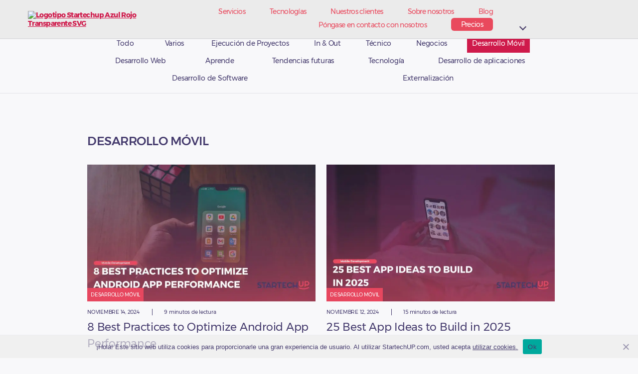

--- FILE ---
content_type: text/html; charset=UTF-8
request_url: https://www.startechup.com/es/blog/mobile-development/
body_size: 23755
content:
<!DOCTYPE html>

<html class="no-js" lang="es-ES">

	<head><style>img.lazy{min-height:1px}</style><link href="https://www.startechup.com/wp-content/plugins/w3-total-cache/pub/js/lazyload.min.js" as="script">
		<!-- Global site tag (gtag.js) - Google Analytics -->
		<!--<script async src="https://www.googletagmanager.com/gtag/js?id=UA-62437951-1"></script>
		<script>
		  window.dataLayer = window.dataLayer || [];
		  function gtag(){dataLayer.push(arguments);}
		  gtag('js', new Date());

		  gtag('config', 'UA-62437951-1');
		</script>-->
      
		<!-- Global site tag (gtag.js) - Google Analytics -->
		<!-- <script async src="https://www.googletagmanager.com/gtag/js?id=G-L1MWT010PL"></script>
		<script>
		  window.dataLayer = window.dataLayer || [];
		  function gtag(){dataLayer.push(arguments);}
		  gtag('js', new Date());

		  gtag('config', 'G-L1MWT010PL');
		</script>-->
		
		<!-- Google Tag Manager -->
			<script data-type="lazy" data-src="[data-uri]"></script>
		<!-- End Google Tag Manager -->

		<meta charset="UTF-8">
		<meta name="viewport" content="width=device-width, initial-scale=1.0" >
		<link rel="stylesheet" href="https://maxcdn.bootstrapcdn.com/bootstrap/4.0.0/css/bootstrap.min.css" integrity="sha384-Gn5384xqQ1aoWXA+058RXPxPg6fy4IWvTNh0E263XmFcJlSAwiGgFAW/dAiS6JXm" crossorigin="anonymous">
        <!--<link rel="stylesheet" href="https://www.startechup.com/wp-content/themes/twentytwenty/style.css" media="all">-->
		
<!-- 		<link rel="dns-prefetch" href="https://fonts.gstatic.com"> -->
		<link rel="dns-prefetch" href="https://www.googletagmanager.com">
		<link rel="dns-prefetch" href="https://connect.facebook.net">

		<link rel="preload" href="https://maxcdn.bootstrapcdn.com/bootstrap/4.0.0/css/bootstrap.min.css" as="style" onload="this.rel='stylesheet'">
<!-- 		<link rel="stylesheet" href="https://use.fontawesome.com/releases/v5.13.0/css/all.css"> -->
		<!-- for browsers without JavaScript enabled -->
		<noscript><link rel="stylesheet" href="https://maxcdn.bootstrapcdn.com/bootstrap/4.0.0/css/bootstrap.min.css">
		</noscript>
		<link rel="profile" href="https://gmpg.org/xfn/11">
		<link rel="prefetch" href="/wp-content/themes/twentytwenty-child/assets/fonts/haveheartone/HaveHeartOne.woff2" as="font" crossorigin="anonymous">
		<link rel="prefetch" href="/wp-content/themes/twentytwenty-child/assets/fonts/montserrat/Montserrat-Medium.woff2" as="font" crossorigin="anonymous">
<!-- 		<link rel="preload" href="https://www.startechup.com/wp-content/themes/twentytwenty-child/assets/font-awesome/webfonts/fa-brands-400.woff2" as="font" crossorigin="anonymous"> -->
		<link rel="prefetch" href="/wp-content/themes/twentytwenty-child/assets/fonts/montserrat/Montserrat-Bold.woff2" as="font" crossorigin="anonymous">
		<link rel="prefetch" href="/wp-content/themes/twentytwenty-child/assets/fonts/montserrat/Montserrat-Regular.woff2" as="font" crossorigin="anonymous">
<!-- 		<link href="https://www.startechup.com/wp-content/themes/twentytwenty-child/assets/font-awesome/css/all.css" rel="stylesheet">  -->
<!-- 		<script defer src="https://www.startechup.com/wp-content/themes/twentytwenty-child/assets/font-awesome/js/all.js"></script> -->
		
<!-- 		<script type="text/javascript" src="/home/startech/domains/startechup.com/public_html/wp-content/themes/twentytwenty-child/wp-content/plugins/contact-form-7/includes/js/scripts.js"></script> -->
		<!-- Facebook Pixel Code -->
		<script data-type="lazy" data-src="[data-uri]"></script>
		<noscript><img class="lazy" height="1" width="1" style="display:none"
		src="data:image/svg+xml,%3Csvg%20xmlns='http://www.w3.org/2000/svg'%20viewBox='0%200%201%201'%3E%3C/svg%3E" data-src="https://www.facebook.com/tr?id=343883422735629&ev=PageView&noscript=1"
		/></noscript>
		<!-- DO NOT MODIFY -->
		<!-- End Facebook Pixel Code -->
				
		<meta name='robots' content='index, follow, max-image-preview:large, max-snippet:-1, max-video-preview:-1' />

	<!-- This site is optimized with the Yoast SEO Premium plugin v20.5 (Yoast SEO v21.8.1) - https://yoast.com/wordpress/plugins/seo/ -->
	<title>Blogs de STU: Desarrollo móvil</title>
	<meta name="description" content="Blogs de STU: Desarrollo móvil" />
	<link rel="canonical" href="https://www.startechup.com/es/blog/mobile-development/" />
	<meta property="og:locale" content="es_ES" />
	<meta property="og:type" content="article" />
	<meta property="og:title" content="Desarrollo Móvil" />
	<meta property="og:description" content="Blogs de STU: Desarrollo móvil" />
	<meta property="og:url" content="https://www.startechup.com/es/blog/mobile-development/" />
	<meta property="og:site_name" content="Startechup Inc." />
	<meta property="article:publisher" content="https://www.facebook.com/startechup/" />
	<meta property="article:modified_time" content="2021-01-11T10:43:10+00:00" />
	<meta name="twitter:card" content="summary_large_image" />
	<meta name="twitter:site" content="@startechup" />
	<script type="application/ld+json" class="yoast-schema-graph">{
    "@context": "https:\/\/schema.org",
    "@graph": [
        {
            "@type": "WebPage",
            "@id": "https:\/\/www.startechup.com\/es\/blog\/mobile-development\/",
            "url": "https:\/\/www.startechup.com\/es\/blog\/mobile-development\/",
            "name": "Blogs de STU: Desarrollo m\u00f3vil",
            "isPartOf": {
                "@id": "https:\/\/www.startechup.com\/#website"
            },
            "datePublished": "2021-01-11T10:43:09+00:00",
            "dateModified": "2021-01-11T10:43:10+00:00",
            "description": "Blogs de STU: Desarrollo m\u00f3vil",
            "breadcrumb": {
                "@id": "https:\/\/www.startechup.com\/es\/blog\/mobile-development\/#breadcrumb"
            },
            "inLanguage": "es",
            "potentialAction": [
                {
                    "@type": "ReadAction",
                    "target": [
                        "https:\/\/www.startechup.com\/es\/blog\/mobile-development\/"
                    ]
                }
            ]
        },
        {
            "@type": "BreadcrumbList",
            "@id": "https:\/\/www.startechup.com\/es\/blog\/mobile-development\/#breadcrumb",
            "itemListElement": [
                {
                    "@type": "ListItem",
                    "position": 1,
                    "name": "Inicio",
                    "item": "https:\/\/www.startechup.com\/"
                },
                {
                    "@type": "ListItem",
                    "position": 2,
                    "name": "Blog",
                    "item": "https:\/\/www.startechup.com\/blog\/"
                },
                {
                    "@type": "ListItem",
                    "position": 3,
                    "name": "Desarrollo M\u00f3vil"
                }
            ]
        },
        {
            "@type": "WebSite",
            "@id": "https:\/\/www.startechup.com\/#website",
            "url": "https:\/\/www.startechup.com\/",
            "name": "Startechup Inc.",
            "description": "Startechup Inc.",
            "publisher": {
                "@id": "https:\/\/www.startechup.com\/#organization"
            },
            "potentialAction": [
                {
                    "@type": "SearchAction",
                    "target": {
                        "@type": "EntryPoint",
                        "urlTemplate": "https:\/\/www.startechup.com\/?s={search_term_string}"
                    },
                    "query-input": "required name=search_term_string"
                }
            ],
            "inLanguage": "es"
        },
        {
            "@type": "Organization",
            "@id": "https:\/\/www.startechup.com\/#organization",
            "name": "Startechup",
            "url": "https:\/\/www.startechup.com\/",
            "logo": {
                "@type": "ImageObject",
                "inLanguage": "es",
                "@id": "https:\/\/www.startechup.com\/#\/schema\/logo\/image\/",
                "url": "https:\/\/www.startechup.com\/wp-content\/uploads\/startechup-logo-blue-red-transparent.svg",
                "contentUrl": "https:\/\/www.startechup.com\/wp-content\/uploads\/startechup-logo-blue-red-transparent.svg",
                "width": 181,
                "height": 28,
                "caption": "Startechup"
            },
            "image": {
                "@id": "https:\/\/www.startechup.com\/#\/schema\/logo\/image\/"
            },
            "sameAs": [
                "https:\/\/www.facebook.com\/startechup\/",
                "https:\/\/twitter.com\/startechup",
                "https:\/\/www.linkedin.com\/company\/startechup",
                "https:\/\/www.youtube.com\/channel\/UC_4XR4imvk28kEPt9gyhZ4g"
            ]
        }
    ]
}</script>
	<!-- / Yoast SEO Premium plugin. -->


<link rel='dns-prefetch' href='//js-eu1.hs-scripts.com' />
<link rel='dns-prefetch' href='//jscloud.net' />
<link rel="alternate" type="application/rss+xml" title="Startechup Inc &raquo; Feed" href="https://www.startechup.com/es/feed/" />
<link rel="alternate" type="application/rss+xml" title="Startechup Inc &raquo; Feed de los comentarios" href="https://www.startechup.com/es/comments/feed/" />
<link rel='stylesheet' id='wp-block-library-css' href='https://www.startechup.com/wp-includes/css/dist/block-library/style.css?ver=6.2.8' media='all' />
<style id='safe-svg-svg-icon-style-inline-css'>
.safe-svg-cover{text-align:center}.safe-svg-cover .safe-svg-inside{display:inline-block;max-width:100%}.safe-svg-cover svg{height:100%;max-height:100%;max-width:100%;width:100%}

</style>
<link rel='stylesheet' id='ugb-style-css-v2-css' href='https://www.startechup.com/wp-content/plugins/stackable-ultimate-gutenberg-blocks/dist/deprecated/frontend_blocks_deprecated_v2.css?ver=3.13.2' media='all' />
<style id='ugb-style-css-v2-inline-css'>
:root {--stk-block-width-default-detected: 580px;}
:root {
			--content-width: 580px;
		}
</style>
<link rel='stylesheet' id='classic-theme-styles-css' href='https://www.startechup.com/wp-includes/css/classic-themes.css?ver=6.2.8' media='all' />
<style id='global-styles-inline-css'>
body{--wp--preset--color--black: #000000;--wp--preset--color--cyan-bluish-gray: #abb8c3;--wp--preset--color--white: #ffffff;--wp--preset--color--pale-pink: #f78da7;--wp--preset--color--vivid-red: #cf2e2e;--wp--preset--color--luminous-vivid-orange: #ff6900;--wp--preset--color--luminous-vivid-amber: #fcb900;--wp--preset--color--light-green-cyan: #7bdcb5;--wp--preset--color--vivid-green-cyan: #00d084;--wp--preset--color--pale-cyan-blue: #8ed1fc;--wp--preset--color--vivid-cyan-blue: #0693e3;--wp--preset--color--vivid-purple: #9b51e0;--wp--preset--color--accent: #cf1a4b;--wp--preset--color--primary: #000000;--wp--preset--color--secondary: #636363;--wp--preset--color--subtle-background: #c9c9c9;--wp--preset--color--background: #ebebeb;--wp--preset--gradient--vivid-cyan-blue-to-vivid-purple: linear-gradient(135deg,rgba(6,147,227,1) 0%,rgb(155,81,224) 100%);--wp--preset--gradient--light-green-cyan-to-vivid-green-cyan: linear-gradient(135deg,rgb(122,220,180) 0%,rgb(0,208,130) 100%);--wp--preset--gradient--luminous-vivid-amber-to-luminous-vivid-orange: linear-gradient(135deg,rgba(252,185,0,1) 0%,rgba(255,105,0,1) 100%);--wp--preset--gradient--luminous-vivid-orange-to-vivid-red: linear-gradient(135deg,rgba(255,105,0,1) 0%,rgb(207,46,46) 100%);--wp--preset--gradient--very-light-gray-to-cyan-bluish-gray: linear-gradient(135deg,rgb(238,238,238) 0%,rgb(169,184,195) 100%);--wp--preset--gradient--cool-to-warm-spectrum: linear-gradient(135deg,rgb(74,234,220) 0%,rgb(151,120,209) 20%,rgb(207,42,186) 40%,rgb(238,44,130) 60%,rgb(251,105,98) 80%,rgb(254,248,76) 100%);--wp--preset--gradient--blush-light-purple: linear-gradient(135deg,rgb(255,206,236) 0%,rgb(152,150,240) 100%);--wp--preset--gradient--blush-bordeaux: linear-gradient(135deg,rgb(254,205,165) 0%,rgb(254,45,45) 50%,rgb(107,0,62) 100%);--wp--preset--gradient--luminous-dusk: linear-gradient(135deg,rgb(255,203,112) 0%,rgb(199,81,192) 50%,rgb(65,88,208) 100%);--wp--preset--gradient--pale-ocean: linear-gradient(135deg,rgb(255,245,203) 0%,rgb(182,227,212) 50%,rgb(51,167,181) 100%);--wp--preset--gradient--electric-grass: linear-gradient(135deg,rgb(202,248,128) 0%,rgb(113,206,126) 100%);--wp--preset--gradient--midnight: linear-gradient(135deg,rgb(2,3,129) 0%,rgb(40,116,252) 100%);--wp--preset--duotone--dark-grayscale: url('#wp-duotone-dark-grayscale');--wp--preset--duotone--grayscale: url('#wp-duotone-grayscale');--wp--preset--duotone--purple-yellow: url('#wp-duotone-purple-yellow');--wp--preset--duotone--blue-red: url('#wp-duotone-blue-red');--wp--preset--duotone--midnight: url('#wp-duotone-midnight');--wp--preset--duotone--magenta-yellow: url('#wp-duotone-magenta-yellow');--wp--preset--duotone--purple-green: url('#wp-duotone-purple-green');--wp--preset--duotone--blue-orange: url('#wp-duotone-blue-orange');--wp--preset--font-size--small: 18px;--wp--preset--font-size--medium: 20px;--wp--preset--font-size--large: 26.25px;--wp--preset--font-size--x-large: 42px;--wp--preset--font-size--normal: 21px;--wp--preset--font-size--larger: 32px;--wp--preset--spacing--20: 0.44rem;--wp--preset--spacing--30: 0.67rem;--wp--preset--spacing--40: 1rem;--wp--preset--spacing--50: 1.5rem;--wp--preset--spacing--60: 2.25rem;--wp--preset--spacing--70: 3.38rem;--wp--preset--spacing--80: 5.06rem;--wp--preset--shadow--natural: 6px 6px 9px rgba(0, 0, 0, 0.2);--wp--preset--shadow--deep: 12px 12px 50px rgba(0, 0, 0, 0.4);--wp--preset--shadow--sharp: 6px 6px 0px rgba(0, 0, 0, 0.2);--wp--preset--shadow--outlined: 6px 6px 0px -3px rgba(255, 255, 255, 1), 6px 6px rgba(0, 0, 0, 1);--wp--preset--shadow--crisp: 6px 6px 0px rgba(0, 0, 0, 1);}:where(.is-layout-flex){gap: 0.5em;}body .is-layout-flow > .alignleft{float: left;margin-inline-start: 0;margin-inline-end: 2em;}body .is-layout-flow > .alignright{float: right;margin-inline-start: 2em;margin-inline-end: 0;}body .is-layout-flow > .aligncenter{margin-left: auto !important;margin-right: auto !important;}body .is-layout-constrained > .alignleft{float: left;margin-inline-start: 0;margin-inline-end: 2em;}body .is-layout-constrained > .alignright{float: right;margin-inline-start: 2em;margin-inline-end: 0;}body .is-layout-constrained > .aligncenter{margin-left: auto !important;margin-right: auto !important;}body .is-layout-constrained > :where(:not(.alignleft):not(.alignright):not(.alignfull)){max-width: var(--wp--style--global--content-size);margin-left: auto !important;margin-right: auto !important;}body .is-layout-constrained > .alignwide{max-width: var(--wp--style--global--wide-size);}body .is-layout-flex{display: flex;}body .is-layout-flex{flex-wrap: wrap;align-items: center;}body .is-layout-flex > *{margin: 0;}:where(.wp-block-columns.is-layout-flex){gap: 2em;}.has-black-color{color: var(--wp--preset--color--black) !important;}.has-cyan-bluish-gray-color{color: var(--wp--preset--color--cyan-bluish-gray) !important;}.has-white-color{color: var(--wp--preset--color--white) !important;}.has-pale-pink-color{color: var(--wp--preset--color--pale-pink) !important;}.has-vivid-red-color{color: var(--wp--preset--color--vivid-red) !important;}.has-luminous-vivid-orange-color{color: var(--wp--preset--color--luminous-vivid-orange) !important;}.has-luminous-vivid-amber-color{color: var(--wp--preset--color--luminous-vivid-amber) !important;}.has-light-green-cyan-color{color: var(--wp--preset--color--light-green-cyan) !important;}.has-vivid-green-cyan-color{color: var(--wp--preset--color--vivid-green-cyan) !important;}.has-pale-cyan-blue-color{color: var(--wp--preset--color--pale-cyan-blue) !important;}.has-vivid-cyan-blue-color{color: var(--wp--preset--color--vivid-cyan-blue) !important;}.has-vivid-purple-color{color: var(--wp--preset--color--vivid-purple) !important;}.has-black-background-color{background-color: var(--wp--preset--color--black) !important;}.has-cyan-bluish-gray-background-color{background-color: var(--wp--preset--color--cyan-bluish-gray) !important;}.has-white-background-color{background-color: var(--wp--preset--color--white) !important;}.has-pale-pink-background-color{background-color: var(--wp--preset--color--pale-pink) !important;}.has-vivid-red-background-color{background-color: var(--wp--preset--color--vivid-red) !important;}.has-luminous-vivid-orange-background-color{background-color: var(--wp--preset--color--luminous-vivid-orange) !important;}.has-luminous-vivid-amber-background-color{background-color: var(--wp--preset--color--luminous-vivid-amber) !important;}.has-light-green-cyan-background-color{background-color: var(--wp--preset--color--light-green-cyan) !important;}.has-vivid-green-cyan-background-color{background-color: var(--wp--preset--color--vivid-green-cyan) !important;}.has-pale-cyan-blue-background-color{background-color: var(--wp--preset--color--pale-cyan-blue) !important;}.has-vivid-cyan-blue-background-color{background-color: var(--wp--preset--color--vivid-cyan-blue) !important;}.has-vivid-purple-background-color{background-color: var(--wp--preset--color--vivid-purple) !important;}.has-black-border-color{border-color: var(--wp--preset--color--black) !important;}.has-cyan-bluish-gray-border-color{border-color: var(--wp--preset--color--cyan-bluish-gray) !important;}.has-white-border-color{border-color: var(--wp--preset--color--white) !important;}.has-pale-pink-border-color{border-color: var(--wp--preset--color--pale-pink) !important;}.has-vivid-red-border-color{border-color: var(--wp--preset--color--vivid-red) !important;}.has-luminous-vivid-orange-border-color{border-color: var(--wp--preset--color--luminous-vivid-orange) !important;}.has-luminous-vivid-amber-border-color{border-color: var(--wp--preset--color--luminous-vivid-amber) !important;}.has-light-green-cyan-border-color{border-color: var(--wp--preset--color--light-green-cyan) !important;}.has-vivid-green-cyan-border-color{border-color: var(--wp--preset--color--vivid-green-cyan) !important;}.has-pale-cyan-blue-border-color{border-color: var(--wp--preset--color--pale-cyan-blue) !important;}.has-vivid-cyan-blue-border-color{border-color: var(--wp--preset--color--vivid-cyan-blue) !important;}.has-vivid-purple-border-color{border-color: var(--wp--preset--color--vivid-purple) !important;}.has-vivid-cyan-blue-to-vivid-purple-gradient-background{background: var(--wp--preset--gradient--vivid-cyan-blue-to-vivid-purple) !important;}.has-light-green-cyan-to-vivid-green-cyan-gradient-background{background: var(--wp--preset--gradient--light-green-cyan-to-vivid-green-cyan) !important;}.has-luminous-vivid-amber-to-luminous-vivid-orange-gradient-background{background: var(--wp--preset--gradient--luminous-vivid-amber-to-luminous-vivid-orange) !important;}.has-luminous-vivid-orange-to-vivid-red-gradient-background{background: var(--wp--preset--gradient--luminous-vivid-orange-to-vivid-red) !important;}.has-very-light-gray-to-cyan-bluish-gray-gradient-background{background: var(--wp--preset--gradient--very-light-gray-to-cyan-bluish-gray) !important;}.has-cool-to-warm-spectrum-gradient-background{background: var(--wp--preset--gradient--cool-to-warm-spectrum) !important;}.has-blush-light-purple-gradient-background{background: var(--wp--preset--gradient--blush-light-purple) !important;}.has-blush-bordeaux-gradient-background{background: var(--wp--preset--gradient--blush-bordeaux) !important;}.has-luminous-dusk-gradient-background{background: var(--wp--preset--gradient--luminous-dusk) !important;}.has-pale-ocean-gradient-background{background: var(--wp--preset--gradient--pale-ocean) !important;}.has-electric-grass-gradient-background{background: var(--wp--preset--gradient--electric-grass) !important;}.has-midnight-gradient-background{background: var(--wp--preset--gradient--midnight) !important;}.has-small-font-size{font-size: var(--wp--preset--font-size--small) !important;}.has-medium-font-size{font-size: var(--wp--preset--font-size--medium) !important;}.has-large-font-size{font-size: var(--wp--preset--font-size--large) !important;}.has-x-large-font-size{font-size: var(--wp--preset--font-size--x-large) !important;}
.wp-block-navigation a:where(:not(.wp-element-button)){color: inherit;}
:where(.wp-block-columns.is-layout-flex){gap: 2em;}
.wp-block-pullquote{font-size: 1.5em;line-height: 1.6;}
</style>
<link rel='stylesheet' id='cookie-notice-front-css' href='https://www.startechup.com/wp-content/plugins/cookie-notice/css/front.css?ver=2.5.11' media='all' />
<link rel='stylesheet' id='wp-odoo-form-integrator-css' href='https://www.startechup.com/wp-content/plugins/wp-odoo-form-integrator/public/css/wp-odoo-form-integrator-public.css?ver=1.0.0' media='all' />
<link rel='stylesheet' id='trp-language-switcher-style-css' href='https://www.startechup.com/wp-content/plugins/translatepress-multilingual/assets/css/trp-language-switcher.css?ver=3.0.7' media='all' />
<link rel='stylesheet' id='parent-theme-css' href='https://www.startechup.com/wp-content/themes/twentytwenty/style.css?ver=6.2.8' media='all' />
<link rel='stylesheet' id='twentytwenty-style-css' href='https://www.startechup.com/wp-content/themes/twentytwenty-child/style.css?ver=6.2.8' media='all' />
<style id='twentytwenty-style-inline-css'>
.color-accent,.color-accent-hover:hover,.color-accent-hover:focus,:root .has-accent-color,.has-drop-cap:not(:focus):first-letter,.wp-block-button.is-style-outline,a { color: #cf1a4b; }blockquote,.border-color-accent,.border-color-accent-hover:hover,.border-color-accent-hover:focus { border-color: #cf1a4b; }button,.button,.faux-button,.wp-block-button__link,.wp-block-file .wp-block-file__button,input[type="button"],input[type="reset"],input[type="submit"],.bg-accent,.bg-accent-hover:hover,.bg-accent-hover:focus,:root .has-accent-background-color,.comment-reply-link { background-color: #cf1a4b; }.fill-children-accent,.fill-children-accent * { fill: #cf1a4b; }:root .has-background-color,button,.button,.faux-button,.wp-block-button__link,.wp-block-file__button,input[type="button"],input[type="reset"],input[type="submit"],.wp-block-button,.comment-reply-link,.has-background.has-primary-background-color:not(.has-text-color),.has-background.has-primary-background-color *:not(.has-text-color),.has-background.has-accent-background-color:not(.has-text-color),.has-background.has-accent-background-color *:not(.has-text-color) { color: #ebebeb; }:root .has-background-background-color { background-color: #ebebeb; }body,.entry-title a,:root .has-primary-color { color: #000000; }:root .has-primary-background-color { background-color: #000000; }cite,figcaption,.wp-caption-text,.post-meta,.entry-content .wp-block-archives li,.entry-content .wp-block-categories li,.entry-content .wp-block-latest-posts li,.wp-block-latest-comments__comment-date,.wp-block-latest-posts__post-date,.wp-block-embed figcaption,.wp-block-image figcaption,.wp-block-pullquote cite,.comment-metadata,.comment-respond .comment-notes,.comment-respond .logged-in-as,.pagination .dots,.entry-content hr:not(.has-background),hr.styled-separator,:root .has-secondary-color { color: #636363; }:root .has-secondary-background-color { background-color: #636363; }pre,fieldset,input,textarea,table,table *,hr { border-color: #c9c9c9; }caption,code,code,kbd,samp,.wp-block-table.is-style-stripes tbody tr:nth-child(odd),:root .has-subtle-background-background-color { background-color: #c9c9c9; }.wp-block-table.is-style-stripes { border-bottom-color: #c9c9c9; }.wp-block-latest-posts.is-grid li { border-top-color: #c9c9c9; }:root .has-subtle-background-color { color: #c9c9c9; }body:not(.overlay-header) .primary-menu > li > a,body:not(.overlay-header) .primary-menu > li > .icon,.modal-menu a,.footer-menu a, .footer-widgets a,#site-footer .wp-block-button.is-style-outline,.wp-block-pullquote:before,.singular:not(.overlay-header) .entry-header a,.archive-header a,.header-footer-group .color-accent,.header-footer-group .color-accent-hover:hover { color: #ea99ae; }.social-icons a,#site-footer button:not(.toggle),#site-footer .button,#site-footer .faux-button,#site-footer .wp-block-button__link,#site-footer .wp-block-file__button,#site-footer input[type="button"],#site-footer input[type="reset"],#site-footer input[type="submit"] { background-color: #ea99ae; }.social-icons a,body:not(.overlay-header) .primary-menu ul,.header-footer-group button,.header-footer-group .button,.header-footer-group .faux-button,.header-footer-group .wp-block-button:not(.is-style-outline) .wp-block-button__link,.header-footer-group .wp-block-file__button,.header-footer-group input[type="button"],.header-footer-group input[type="reset"],.header-footer-group input[type="submit"] { color: #463c6e; }#site-header,.footer-nav-widgets-wrapper,#site-footer,.menu-modal,.menu-modal-inner,.search-modal-inner,.archive-header,.singular .entry-header,.singular .featured-media:before,.wp-block-pullquote:before { background-color: #463c6e; }.header-footer-group,body:not(.overlay-header) #site-header .toggle,.menu-modal .toggle { color: #ffffff; }body:not(.overlay-header) .primary-menu ul { background-color: #ffffff; }body:not(.overlay-header) .primary-menu > li > ul:after { border-bottom-color: #ffffff; }body:not(.overlay-header) .primary-menu ul ul:after { border-left-color: #ffffff; }.site-description,body:not(.overlay-header) .toggle-inner .toggle-text,.widget .post-date,.widget .rss-date,.widget_archive li,.widget_categories li,.widget cite,.widget_pages li,.widget_meta li,.widget_nav_menu li,.powered-by-wordpress,.to-the-top,.singular .entry-header .post-meta,.singular:not(.overlay-header) .entry-header .post-meta a { color: #bfbbcc; }.header-footer-group pre,.header-footer-group fieldset,.header-footer-group input,.header-footer-group textarea,.header-footer-group table,.header-footer-group table *,.footer-nav-widgets-wrapper,#site-footer,.menu-modal nav *,.footer-widgets-outer-wrapper,.footer-top { border-color: #5c4d92; }.header-footer-group table caption,body:not(.overlay-header) .header-inner .toggle-wrapper::before { background-color: #5c4d92; }
</style>
<link rel='stylesheet' id='child-style-bl-css' href='https://www.startechup.com/wp-content/themes/twentytwenty-child/custom_style.css?ver=6.2.8' media='all' />
<link rel='stylesheet' id='twentytwenty-print-style-css' href='https://www.startechup.com/wp-content/themes/twentytwenty/print.css?ver=1.1.0' media='print' />
<!--n2css--><script>(function(){this._N2=this._N2||{_r:[],_d:[],r:function(){this._r.push(arguments)},d:function(){this._d.push(arguments)}}}).call(window);!function(e,i,o,r){(i=e.match(/(Chrome|Firefox|Safari)\/(\d+)\./))&&("Chrome"==i[1]?r=+i[2]>=32:"Firefox"==i[1]?r=+i[2]>=65:"Safari"==i[1]&&(o=e.match(/Version\/(\d+)/)||e.match(/(\d+)[0-9_]+like Mac/))&&(r=+o[1]>=14),r&&document.documentElement.classList.add("n2webp"))}(navigator.userAgent);</script><script src="https://www.startechup.com/wp-content/plugins/nextend-smart-slider3-pro/Public/SmartSlider3/Application/Frontend/Assets/dist/n2.min.js?ver=c397fa89" defer async></script>
<script>

</script><script id='ugb-block-frontend-js-v2-js-extra'>
var stackable = {"restUrl":"https:\/\/www.startechup.com\/es\/wp-json\/"};
</script>
<script id='ugb-block-frontend-js-v2-js' data-type="lazy" data-src="https://www.startechup.com/wp-content/plugins/stackable-ultimate-gutenberg-blocks/dist/deprecated/frontend_blocks_deprecated_v2.js?ver=3.13.2"></script>
<script id='cookie-notice-front-js-before'>
var cnArgs = {"ajaxUrl":"https:\/\/www.startechup.com\/wp-admin\/admin-ajax.php","nonce":"1b21345759","hideEffect":"fade","position":"bottom","onScroll":false,"onScrollOffset":100,"onClick":false,"cookieName":"cookie_notice_accepted","cookieTime":2592000,"cookieTimeRejected":2592000,"globalCookie":false,"redirection":false,"cache":true,"revokeCookies":false,"revokeCookiesOpt":"automatic"};
</script>
<script src='https://www.startechup.com/wp-content/plugins/cookie-notice/js/front.js?ver=2.5.11' id='cookie-notice-front-js'></script>
<script src='https://www.startechup.com/wp-includes/js/jquery/jquery.min.js?ver=3.6.0' id='jquery-js'></script>
<script src='https://www.startechup.com/wp-content/plugins/wp-odoo-form-integrator/public/js/wp-odoo-form-integrator-public.js?ver=1.0.0' id='wp-odoo-form-integrator-js'></script>
<script src='https://www.startechup.com/wp-content/themes/twentytwenty-child/script.js?ver=6.2.8' id='childscript-js'></script>
<script src='https://www.startechup.com/wp-content/themes/twentytwenty/assets/js/index.js?ver=1.1.0' id='twentytwenty-js-js' async></script>
<link rel="https://api.w.org/" href="https://www.startechup.com/es/wp-json/" /><link rel="alternate" type="application/json" href="https://www.startechup.com/es/wp-json/wp/v2/pages/4443" /><link rel="EditURI" type="application/rsd+xml" title="RSD" href="https://www.startechup.com/xmlrpc.php?rsd" />
<link rel="wlwmanifest" type="application/wlwmanifest+xml" href="https://www.startechup.com/wp-includes/wlwmanifest.xml" />
<meta name="generator" content="WordPress 6.2.8" />
<link rel='shortlink' href='https://www.startechup.com/es/?p=4443' />
<link rel="alternate" type="application/json+oembed" href="https://www.startechup.com/es/wp-json/oembed/1.0/embed?url=https%3A%2F%2Fwww.startechup.com%2Fes%2Fblog%2Fmobile-development%2F" />
<link rel="alternate" type="text/xml+oembed" href="https://www.startechup.com/es/wp-json/oembed/1.0/embed?url=https%3A%2F%2Fwww.startechup.com%2Fes%2Fblog%2Fmobile-development%2F&#038;format=xml" />
			<!-- DO NOT COPY THIS SNIPPET! Start of Page Analytics Tracking for HubSpot WordPress plugin v10.1.16-->
			<script type="text/javascript" class="hsq-set-content-id" data-content-id="standard-page">
				var _hsq = _hsq || [];
				_hsq.push(["setContentType", "standard-page"]);
			</script>
			<!-- DO NOT COPY THIS SNIPPET! End of Page Analytics Tracking for HubSpot WordPress plugin -->
			<link rel="alternate" hreflang="en-US" href="https://www.startechup.com/blog/mobile-development/"/>
<link rel="alternate" hreflang="fr-FR" href="https://www.startechup.com/fr/blog/mobile-development/"/>
<link rel="alternate" hreflang="es-ES" href="https://www.startechup.com/es/blog/mobile-development/"/>
<link rel="alternate" hreflang="en-AU" href="https://www.startechup.com/en_au/blog/mobile-development/"/>
<link rel="alternate" hreflang="en" href="https://www.startechup.com/blog/mobile-development/"/>
<link rel="alternate" hreflang="fr" href="https://www.startechup.com/fr/blog/mobile-development/"/>
<link rel="alternate" hreflang="es" href="https://www.startechup.com/es/blog/mobile-development/"/>
<link rel="alternate" hreflang="x-default" href="https://www.startechup.com/blog/mobile-development/"/>
	<script>document.documentElement.className = document.documentElement.className.replace( 'no-js', 'js' );</script>
	<meta name="generator" content="Elementor 3.12.1; features: e_dom_optimization, e_optimized_assets_loading, e_optimized_css_loading, a11y_improvements, additional_custom_breakpoints; settings: css_print_method-internal, google_font-enabled, font_display-auto">
<noscript><style>.lazyload[data-src]{display:none !important;}</style></noscript><style>.lazyload{background-image:none !important;}.lazyload:before{background-image:none !important;}</style><style>.wp-block-gallery.is-cropped .blocks-gallery-item picture{height:100%;width:100%;}</style><style id="custom-background-css">
body.custom-background { background-color: #ebebeb; }
</style>
	<link rel="icon" href="https://www.startechup.com/wp-content/uploads/cropped-startechup-fave-icon-blue-red-square-512-512-32x32.jpg" sizes="32x32" />
<link rel="icon" href="https://www.startechup.com/wp-content/uploads/cropped-startechup-fave-icon-blue-red-square-512-512-192x192.jpg" sizes="192x192" />
<link rel="apple-touch-icon" href="https://www.startechup.com/wp-content/uploads/cropped-startechup-fave-icon-blue-red-square-512-512-180x180.jpg" />
<meta name="msapplication-TileImage" content="https://www.startechup.com/wp-content/uploads/cropped-startechup-fave-icon-blue-red-square-512-512-270x270.jpg" />
		<style id="wp-custom-css">
			#post-8206{
	background: #fff;
}
.page-id-8206 .entry-content > *, .page-id-8206 .wp-block-columns{
	margin-bottom: 0 !important;
margin-top: 0 !important;
}
.sp-easy-accordion .sp-ea-single{
	background: transparent !important;
	box-shadow: 0px 0px 16px 0px #463C6E52;
	border-radius: 7px;
}
.ea-expand-icon{
	  background: #e9495d;
    padding: 2px 10px;
    border-radius: 45px;
    color: #fff !important;
		position: absolute;
	left: -10px;
}
.ea-header a {
    color: #463c6e !important;
font-family: 'Montserrat';
	font-weight: normal !important;
	font-size: 20px !important;
	padding-left: 30px !important;
}
.sp-easy-accordion .ea-header{
	margin-bottom: 10px !important;
}
.page-id-8206 .entry-content .wp-block-columns h3.ea-header{
	margin: 20px;
	position: relative;
}.ea-body{
	color: #463c6e !important;
font-size: 14px;
font-family: 'Montserrat';
}
.ea-body strong{
	font-weight: normal !important;
}
.elementor-toggle-icon-left{
	height: 20px;
	width: 13px;
}
.elementor-accordion-item{
	box-shadow: 0px 0px 16px #463C6E52;
border-radius: 10px;
	margin-bottom: 20px
}
.hiddenDiv{
	display: none;
}
.rotateImg{
	-moz-transform:rotate(180deg);
    -webkit-transform:rotate(180deg);
    transform:rotate(180deg);
}
.elementor-tab-desktop-title.elementor-active{
	background: #E9495D;
	border-radius: 25px;
}
.elementor-tab-desktop-title{
	border: 1px solid #E9495D !important;
		border-radius: 25px;
	margin: 10px
}
.elementor-widget-tabs .elementor-tab-desktop-title{
	padding: 10px 100px;
}
.txt-bg{
	background: #FF475E33; 
	padding: 5px; border-radius: 4px; 
	color: #e9495d;
}
.blue-txt{
	color: #463C6E;
}
.red-txt{
	color: #E9495D;
}		</style>
				
		<!-- Google Tag Manager -->
		<script data-type="lazy" data-src="[data-uri]"></script>
		<!-- End Google Tag Manager -->
		
	</head>

	<body class="page-template page-template-templates page-template-template-blog-category page-template-templatestemplate-blog-category-php page page-id-4443 page-child parent-pageid-75 custom-background wp-custom-logo wp-embed-responsive cookies-not-set translatepress-es_ES singular missing-post-thumbnail has-no-pagination not-showing-comments show-avatars template-blog-category footer-top-visible elementor-default elementor-kit-8261">

      	<!-- Google Tag Manager (noscript) -->
		 <noscript><iframe src="https://www.googletagmanager.com/ns.html?id=GTM-PW9V39Q" height="0" width="0" style="display:none;visibility:hidden"></iframe></noscript>
		<!-- End Google Tag Manager (noscript) -->
      
		<a class="skip-link screen-reader-text" href="#site-content" data-no-translation="" data-trp-gettext="">Ir al contenido</a>
	<svg
		xmlns="http://www.w3.org/2000/svg"
		viewbox="0 0 0 0"
		width="0"
		height="0"
		focusable="false"
		role="none"
		style="visibility: hidden; position: absolute; left: -9999px; overflow: hidden;"
	>
		<defs>
			<filter id="wp-duotone-dark-grayscale">
				<fecolormatrix
					color-interpolation-filters="sRGB"
					type="matrix"
					values="						.299 .587 .114 0 0						.299 .587 .114 0 0						.299 .587 .114 0 0						.299 .587 .114 0 0					"
				/>
				<fecomponenttransfer color-interpolation-filters="sRGB" >
					<fefuncr type="table" tablevalues="0 0.49803921568627" />
					<fefuncg type="table" tablevalues="0 0.49803921568627" />
					<fefuncb type="table" tablevalues="0 0.49803921568627" />
					<fefunca type="table" tablevalues="1 1" />
				</fecomponenttransfer>
				<fecomposite in2="SourceGraphic" operator="in" />
			</filter>
		</defs>
	</svg>

	
	<svg
		xmlns="http://www.w3.org/2000/svg"
		viewbox="0 0 0 0"
		width="0"
		height="0"
		focusable="false"
		role="none"
		style="visibility: hidden; position: absolute; left: -9999px; overflow: hidden;"
	>
		<defs>
			<filter id="wp-duotone-grayscale">
				<fecolormatrix
					color-interpolation-filters="sRGB"
					type="matrix"
					values="						.299 .587 .114 0 0						.299 .587 .114 0 0						.299 .587 .114 0 0						.299 .587 .114 0 0					"
				/>
				<fecomponenttransfer color-interpolation-filters="sRGB" >
					<fefuncr type="table" tablevalues="0 1" />
					<fefuncg type="table" tablevalues="0 1" />
					<fefuncb type="table" tablevalues="0 1" />
					<fefunca type="table" tablevalues="1 1" />
				</fecomponenttransfer>
				<fecomposite in2="SourceGraphic" operator="in" />
			</filter>
		</defs>
	</svg>

	
	<svg
		xmlns="http://www.w3.org/2000/svg"
		viewbox="0 0 0 0"
		width="0"
		height="0"
		focusable="false"
		role="none"
		style="visibility: hidden; position: absolute; left: -9999px; overflow: hidden;"
	>
		<defs>
			<filter id="wp-duotone-purple-yellow">
				<fecolormatrix
					color-interpolation-filters="sRGB"
					type="matrix"
					values="						.299 .587 .114 0 0						.299 .587 .114 0 0						.299 .587 .114 0 0						.299 .587 .114 0 0					"
				/>
				<fecomponenttransfer color-interpolation-filters="sRGB" >
					<fefuncr type="table" tablevalues="0.54901960784314 0.98823529411765" />
					<fefuncg type="table" tablevalues="0 1" />
					<fefuncb type="table" tablevalues="0.71764705882353 0.25490196078431" />
					<fefunca type="table" tablevalues="1 1" />
				</fecomponenttransfer>
				<fecomposite in2="SourceGraphic" operator="in" />
			</filter>
		</defs>
	</svg>

	
	<svg
		xmlns="http://www.w3.org/2000/svg"
		viewbox="0 0 0 0"
		width="0"
		height="0"
		focusable="false"
		role="none"
		style="visibility: hidden; position: absolute; left: -9999px; overflow: hidden;"
	>
		<defs>
			<filter id="wp-duotone-blue-red">
				<fecolormatrix
					color-interpolation-filters="sRGB"
					type="matrix"
					values="						.299 .587 .114 0 0						.299 .587 .114 0 0						.299 .587 .114 0 0						.299 .587 .114 0 0					"
				/>
				<fecomponenttransfer color-interpolation-filters="sRGB" >
					<fefuncr type="table" tablevalues="0 1" />
					<fefuncg type="table" tablevalues="0 0.27843137254902" />
					<fefuncb type="table" tablevalues="0.5921568627451 0.27843137254902" />
					<fefunca type="table" tablevalues="1 1" />
				</fecomponenttransfer>
				<fecomposite in2="SourceGraphic" operator="in" />
			</filter>
		</defs>
	</svg>

	
	<svg
		xmlns="http://www.w3.org/2000/svg"
		viewbox="0 0 0 0"
		width="0"
		height="0"
		focusable="false"
		role="none"
		style="visibility: hidden; position: absolute; left: -9999px; overflow: hidden;"
	>
		<defs>
			<filter id="wp-duotone-midnight">
				<fecolormatrix
					color-interpolation-filters="sRGB"
					type="matrix"
					values="						.299 .587 .114 0 0						.299 .587 .114 0 0						.299 .587 .114 0 0						.299 .587 .114 0 0					"
				/>
				<fecomponenttransfer color-interpolation-filters="sRGB" >
					<fefuncr type="table" tablevalues="0 0" />
					<fefuncg type="table" tablevalues="0 0.64705882352941" />
					<fefuncb type="table" tablevalues="0 1" />
					<fefunca type="table" tablevalues="1 1" />
				</fecomponenttransfer>
				<fecomposite in2="SourceGraphic" operator="in" />
			</filter>
		</defs>
	</svg>

	
	<svg
		xmlns="http://www.w3.org/2000/svg"
		viewbox="0 0 0 0"
		width="0"
		height="0"
		focusable="false"
		role="none"
		style="visibility: hidden; position: absolute; left: -9999px; overflow: hidden;"
	>
		<defs>
			<filter id="wp-duotone-magenta-yellow">
				<fecolormatrix
					color-interpolation-filters="sRGB"
					type="matrix"
					values="						.299 .587 .114 0 0						.299 .587 .114 0 0						.299 .587 .114 0 0						.299 .587 .114 0 0					"
				/>
				<fecomponenttransfer color-interpolation-filters="sRGB" >
					<fefuncr type="table" tablevalues="0.78039215686275 1" />
					<fefuncg type="table" tablevalues="0 0.94901960784314" />
					<fefuncb type="table" tablevalues="0.35294117647059 0.47058823529412" />
					<fefunca type="table" tablevalues="1 1" />
				</fecomponenttransfer>
				<fecomposite in2="SourceGraphic" operator="in" />
			</filter>
		</defs>
	</svg>

	
	<svg
		xmlns="http://www.w3.org/2000/svg"
		viewbox="0 0 0 0"
		width="0"
		height="0"
		focusable="false"
		role="none"
		style="visibility: hidden; position: absolute; left: -9999px; overflow: hidden;"
	>
		<defs>
			<filter id="wp-duotone-purple-green">
				<fecolormatrix
					color-interpolation-filters="sRGB"
					type="matrix"
					values="						.299 .587 .114 0 0						.299 .587 .114 0 0						.299 .587 .114 0 0						.299 .587 .114 0 0					"
				/>
				<fecomponenttransfer color-interpolation-filters="sRGB" >
					<fefuncr type="table" tablevalues="0.65098039215686 0.40392156862745" />
					<fefuncg type="table" tablevalues="0 1" />
					<fefuncb type="table" tablevalues="0.44705882352941 0.4" />
					<fefunca type="table" tablevalues="1 1" />
				</fecomponenttransfer>
				<fecomposite in2="SourceGraphic" operator="in" />
			</filter>
		</defs>
	</svg>

	
	<svg
		xmlns="http://www.w3.org/2000/svg"
		viewbox="0 0 0 0"
		width="0"
		height="0"
		focusable="false"
		role="none"
		style="visibility: hidden; position: absolute; left: -9999px; overflow: hidden;"
	>
		<defs>
			<filter id="wp-duotone-blue-orange">
				<fecolormatrix
					color-interpolation-filters="sRGB"
					type="matrix"
					values="						.299 .587 .114 0 0						.299 .587 .114 0 0						.299 .587 .114 0 0						.299 .587 .114 0 0					"
				/>
				<fecomponenttransfer color-interpolation-filters="sRGB" >
					<fefuncr type="table" tablevalues="0.098039215686275 1" />
					<fefuncg type="table" tablevalues="0 0.66274509803922" />
					<fefuncb type="table" tablevalues="0.84705882352941 0.41960784313725" />
					<fefunca type="table" tablevalues="1 1" />
				</fecomponenttransfer>
				<fecomposite in2="SourceGraphic" operator="in" />
			</filter>
		</defs>
	</svg>

	
		<header id="site-header" class="header-footer-group for-mobile-menu" role="banner">

			<div class="header-inner section-inner">

				<div class="header-titles-wrapper topnav">

					
					<div class="header-titles">

						<div class="site-logo faux-heading"><a href="https://www.startechup.com/es/" class="custom-logo-link" rel="home"><img width="90" height="14" style="height: 14px;" src="[data-uri]" class="custom-logo lazyload" alt="Logotipo Startechup Azul Rojo Transparente SVG" decoding="async" data-src="[data-uri]" data-eio-rwidth="90" data-eio-rheight="14" /><noscript><img width="90" height="14" style="height: 14px;" src="data:image/svg+xml,%3Csvg%20xmlns='http://www.w3.org/2000/svg'%20viewBox='0%200%2090%2014'%3E%3C/svg%3E" data-src="https://www.startechup.com/wp-content/uploads/startechup-logo-blue-red-transparent.svg" class="custom-logo lazy" alt="Logotipo Startechup Azul Rojo Transparente SVG" decoding="async" data-eio="l" /></noscript></a><span class="screen-reader-text">Startechup Inc.</span></div>
					</div><!-- .header-titles -->

					<!-- <button class="toggle nav-toggle mobile-nav-toggle" data-toggle-target=".menu-modal"  data-toggle-body-class="showing-menu-modal" aria-expanded="false" data-set-focus=".close-nav-toggle">
						<span class="toggle-inner">
							<span class="toggle-icon">
								<svg class="svg-icon" aria-hidden="true" role="img" focusable="false" xmlns="http://www.w3.org/2000/svg" width="26" height="7" viewBox="0 0 26 7"><path fill-rule="evenodd" d="M332.5,45 C330.567003,45 329,43.4329966 329,41.5 C329,39.5670034 330.567003,38 332.5,38 C334.432997,38 336,39.5670034 336,41.5 C336,43.4329966 334.432997,45 332.5,45 Z M342,45 C340.067003,45 338.5,43.4329966 338.5,41.5 C338.5,39.5670034 340.067003,38 342,38 C343.932997,38 345.5,39.5670034 345.5,41.5 C345.5,43.4329966 343.932997,45 342,45 Z M351.5,45 C349.567003,45 348,43.4329966 348,41.5 C348,39.5670034 349.567003,38 351.5,38 C353.432997,38 355,39.5670034 355,41.5 C355,43.4329966 353.432997,45 351.5,45 Z" transform="translate(-329 -38)" /></svg>							</span>
						</span>
					</button> -->
					<!-- Top Navigation Menu -->
					<div class="mobile-menu">
						  	<a href="javascript:void(0);" id="onMobileToggle" class="icon" >
							    <span class="toggle-icon">
									<svg class="svg-icon" aria-hidden="true" role="img" focusable="false" xmlns="http://www.w3.org/2000/svg" width="26" height="7" viewbox="0 0 26 7"><path fill-rule="evenodd" d="M332.5,45 C330.567003,45 329,43.4329966 329,41.5 C329,39.5670034 330.567003,38 332.5,38 C334.432997,38 336,39.5670034 336,41.5 C336,43.4329966 334.432997,45 332.5,45 Z M342,45 C340.067003,45 338.5,43.4329966 338.5,41.5 C338.5,39.5670034 340.067003,38 342,38 C343.932997,38 345.5,39.5670034 345.5,41.5 C345.5,43.4329966 343.932997,45 342,45 Z M351.5,45 C349.567003,45 348,43.4329966 348,41.5 C348,39.5670034 349.567003,38 351.5,38 C353.432997,38 355,39.5670034 355,41.5 C355,43.4329966 353.432997,45 351.5,45 Z" transform="translate(-329 -38)" /></svg>								</span>
							</a>
					</div>
					
					<!-- .nav-toggle -->

				</div><!-- .header-titles-wrapper -->

				<div class="header-navigation-wrapper">

					
							<nav class="primary-menu-wrapper" aria-label="Horizontal" role="navigation" data-no-translation-aria-label="">

								<ul class="primary-menu reset-list-style">

								<li id="menu-item-109" class="menu-item menu-item-type-post_type menu-item-object-page menu-item-109"><a href="https://www.startechup.com/es/services/">Servicios</a></li>
<li id="menu-item-108" class="menu-item menu-item-type-post_type menu-item-object-page menu-item-108"><a href="https://www.startechup.com/es/technologies/">Tecnologías</a></li>
<li id="menu-item-107" class="menu-item menu-item-type-post_type menu-item-object-page menu-item-107"><a href="https://www.startechup.com/es/our-clients/">Nuestros clientes</a></li>
<li id="menu-item-724" class="menu-item menu-item-type-post_type menu-item-object-page menu-item-724"><a href="https://www.startechup.com/es/about-startechup/">Sobre nosotros</a></li>
<li id="menu-item-85" class="menu-item menu-item-type-post_type menu-item-object-page current-page-ancestor menu-item-85"><a href="https://www.startechup.com/es/blog/">Blog</a></li>
<li id="menu-item-15541" class="menu-item menu-item-type-post_type menu-item-object-page menu-item-15541"><a href="https://www.startechup.com/es/contact/">Póngase en contacto con nosotros</a></li>
<li id="menu-item-15564" class="menu-pricing menu-item menu-item-type-post_type menu-item-object-page menu-item-15564"><a href="https://www.startechup.com/es/pricing/">Precios</a></li>

								</ul>

							</nav><!-- .primary-menu-wrapper -->

						
						<div class="header-toggles hide-no-js">

						
							<div class="toggle-wrapper nav-toggle-wrapper has-expanded-menu mobile-only">

								<button class="toggle nav-toggle desktop-nav-toggle" data-toggle-target=".menu-modal" data-toggle-body-class="showing-menu-modal" aria-expanded="false" data-set-focus=".close-nav-toggle">
									<span class="toggle-inner">
										<span class="toggle-icon">
											<svg class="svg-icon" aria-hidden="true" role="img" focusable="false" xmlns="http://www.w3.org/2000/svg" width="26" height="7" viewbox="0 0 26 7"><path fill-rule="evenodd" d="M332.5,45 C330.567003,45 329,43.4329966 329,41.5 C329,39.5670034 330.567003,38 332.5,38 C334.432997,38 336,39.5670034 336,41.5 C336,43.4329966 334.432997,45 332.5,45 Z M342,45 C340.067003,45 338.5,43.4329966 338.5,41.5 C338.5,39.5670034 340.067003,38 342,38 C343.932997,38 345.5,39.5670034 345.5,41.5 C345.5,43.4329966 343.932997,45 342,45 Z M351.5,45 C349.567003,45 348,43.4329966 348,41.5 C348,39.5670034 349.567003,38 351.5,38 C353.432997,38 355,39.5670034 355,41.5 C355,43.4329966 353.432997,45 351.5,45 Z" transform="translate(-329 -38)" /></svg>										</span>
									</span>
								</button><!-- .nav-toggle -->

							</div><!-- .nav-toggle-wrapper -->

							
						</div><!-- .header-toggles -->
						
				<div class="trp_language_switcher_shortcode">
<div class="trp-language-switcher trp-language-switcher-container" data-no-translation>
    <div class="trp-ls-shortcode-current-language">
        <a href="#" class="trp-ls-shortcode-disabled-language trp-ls-disabled-language" title="Spanish" onclick="event.preventDefault()">
			<img class="trp-flag-image lazyload" src="[data-uri]" width="18" height="12" alt="es_ES" title="Spanish" data-src="https://www.startechup.com/wp-content/plugins/translatepress-multilingual/assets/images/flags/es_ES.png" decoding="async" data-eio-rwidth="18" data-eio-rheight="12"><noscript><img class="trp-flag-image lazy" src="data:image/svg+xml,%3Csvg%20xmlns='http://www.w3.org/2000/svg'%20viewBox='0%200%2018%2012'%3E%3C/svg%3E" data-src="https://www.startechup.com/wp-content/plugins/translatepress-multilingual/assets/images/flags/es_ES.png" width="18" height="12" alt="es_ES" title="Spanish" data-eio="l"></noscript> 		</a>
    </div>
    <div class="trp-ls-shortcode-language">
                <a href="#" class="trp-ls-shortcode-disabled-language trp-ls-disabled-language"  title="Spanish" onclick="event.preventDefault()">
			<img class="trp-flag-image lazyload" src="[data-uri]" width="18" height="12" alt="es_ES" title="Spanish" data-src="https://www.startechup.com/wp-content/plugins/translatepress-multilingual/assets/images/flags/es_ES.png" decoding="async" data-eio-rwidth="18" data-eio-rheight="12"><noscript><img class="trp-flag-image lazy" src="data:image/svg+xml,%3Csvg%20xmlns='http://www.w3.org/2000/svg'%20viewBox='0%200%2018%2012'%3E%3C/svg%3E" data-src="https://www.startechup.com/wp-content/plugins/translatepress-multilingual/assets/images/flags/es_ES.png" width="18" height="12" alt="es_ES" title="Spanish" data-eio="l"></noscript> 		</a>
                    <a href="https://www.startechup.com/blog/mobile-development/" title="English (United States)">
            <img class="trp-flag-image lazyload" src="[data-uri]" width="18" height="12" alt="en_US" title="English (United States)" data-src="https://www.startechup.com/wp-content/plugins/translatepress-multilingual/assets/images/flags/en_US.png" decoding="async" data-eio-rwidth="18" data-eio-rheight="12"><noscript><img class="trp-flag-image lazy" src="data:image/svg+xml,%3Csvg%20xmlns='http://www.w3.org/2000/svg'%20viewBox='0%200%2018%2012'%3E%3C/svg%3E" data-src="https://www.startechup.com/wp-content/plugins/translatepress-multilingual/assets/images/flags/en_US.png" width="18" height="12" alt="en_US" title="English (United States)" data-eio="l"></noscript>         </a>

            <a href="https://www.startechup.com/fr/blog/mobile-development/" title="French">
            <img class="trp-flag-image lazyload" src="[data-uri]" width="18" height="12" alt="fr_FR" title="French" data-src="https://www.startechup.com/wp-content/plugins/translatepress-multilingual/assets/images/flags/fr_FR.png" decoding="async" data-eio-rwidth="18" data-eio-rheight="12"><noscript><img class="trp-flag-image lazy" src="data:image/svg+xml,%3Csvg%20xmlns='http://www.w3.org/2000/svg'%20viewBox='0%200%2018%2012'%3E%3C/svg%3E" data-src="https://www.startechup.com/wp-content/plugins/translatepress-multilingual/assets/images/flags/fr_FR.png" width="18" height="12" alt="fr_FR" title="French" data-eio="l"></noscript>         </a>

            <a href="https://www.startechup.com/en_au/blog/mobile-development/" title="English (Australia)">
            <img class="trp-flag-image lazyload" src="[data-uri]" width="18" height="12" alt="en_AU" title="English (Australia)" data-src="https://www.startechup.com/wp-content/plugins/translatepress-multilingual/assets/images/flags/en_AU.png" decoding="async" data-eio-rwidth="18" data-eio-rheight="12"><noscript><img class="trp-flag-image lazy" src="data:image/svg+xml,%3Csvg%20xmlns='http://www.w3.org/2000/svg'%20viewBox='0%200%2018%2012'%3E%3C/svg%3E" data-src="https://www.startechup.com/wp-content/plugins/translatepress-multilingual/assets/images/flags/en_AU.png" width="18" height="12" alt="en_AU" title="English (Australia)" data-eio="l"></noscript>         </a>

        </div>
    <script type="application/javascript">
        // need to have the same with set from JS on both divs. Otherwise it can push stuff around in HTML
        var trp_ls_shortcodes = document.querySelectorAll('.trp_language_switcher_shortcode .trp-language-switcher');
        if ( trp_ls_shortcodes.length > 0) {
            // get the last language switcher added
            var trp_el = trp_ls_shortcodes[trp_ls_shortcodes.length - 1];

            var trp_shortcode_language_item = trp_el.querySelector( '.trp-ls-shortcode-language' )
            // set width
            var trp_ls_shortcode_width                                               = trp_shortcode_language_item.offsetWidth + 16;
            trp_shortcode_language_item.style.width                                  = trp_ls_shortcode_width + 'px';
            trp_el.querySelector( '.trp-ls-shortcode-current-language' ).style.width = trp_ls_shortcode_width + 'px';

            // We're putting this on display: none after we have its width.
            trp_shortcode_language_item.style.display = 'none';
        }
    </script>
</div>
</div>				</div><!-- .header-navigation-wrapper -->
				
			</div><!-- .header-inner -->
			<div id="myLinks" class="onMobile-menu" style="display: none">
				    <ul class="mobile-toggle-list">

						<li class="menu-item menu-item-type-post_type menu-item-object-page menu-item-109"><a href="https://www.startechup.com/es/services/">Servicios</a></li>
<li class="menu-item menu-item-type-post_type menu-item-object-page menu-item-108"><a href="https://www.startechup.com/es/technologies/">Tecnologías</a></li>
<li class="menu-item menu-item-type-post_type menu-item-object-page menu-item-107"><a href="https://www.startechup.com/es/our-clients/">Nuestros clientes</a></li>
<li class="menu-item menu-item-type-post_type menu-item-object-page menu-item-724"><a href="https://www.startechup.com/es/about-startechup/">Sobre nosotros</a></li>
<li class="menu-item menu-item-type-post_type menu-item-object-page current-page-ancestor menu-item-85"><a href="https://www.startechup.com/es/blog/">Blog</a></li>
<li class="menu-item menu-item-type-post_type menu-item-object-page menu-item-15541"><a href="https://www.startechup.com/es/contact/">Póngase en contacto con nosotros</a></li>
<li class="menu-pricing menu-item menu-item-type-post_type menu-item-object-page menu-item-15564"><a href="https://www.startechup.com/es/pricing/">Precios</a></li>

					</ul>
				</div>
			
		</header><!-- #site-header -->

		
<div class="menu-modal cover-modal header-footer-group" data-modal-target-string=".menu-modal">

	<div class="menu-modal-inner modal-inner">

		<div class="menu-wrapper section-inner">

			<div class="menu-top">

				<button class="toggle close-nav-toggle fill-children-current-color" data-toggle-target=".menu-modal" data-toggle-body-class="showing-menu-modal" data-set-focus=".menu-modal">
					<span class="toggle-text" data-no-translation="" data-trp-gettext="">Cerrar Menú</span>
					<svg class="svg-icon" aria-hidden="true" role="img" focusable="false" xmlns="http://www.w3.org/2000/svg" width="16" height="16" viewbox="0 0 16 16"><polygon fill="" fill-rule="evenodd" points="6.852 7.649 .399 1.195 1.445 .149 7.899 6.602 14.352 .149 15.399 1.195 8.945 7.649 15.399 14.102 14.352 15.149 7.899 8.695 1.445 15.149 .399 14.102" /></svg>				</button><!-- .nav-toggle -->

				
					<nav class="expanded-menu" aria-label="Ampliado" data-no-translation-aria-label="">

						<ul class="modal-menu reset-list-style">
							<li id="menu-item-87" class="menu-item menu-item-type-custom menu-item-object-custom menu-item-87"><div class="ancestor-wrapper"><a href="https://www.startechup.com/es/">Inicio</a></div><!-- .ancestor-wrapper --></li>
<li id="menu-item-88" class="menu-item menu-item-type-post_type menu-item-object-page menu-item-88"><div class="ancestor-wrapper"><a href="https://www.startechup.com/es/about-startechup/">Sobre nosotros</a></div><!-- .ancestor-wrapper --></li>
<li id="menu-item-89" class="menu-item menu-item-type-post_type menu-item-object-page current-page-ancestor menu-item-89"><div class="ancestor-wrapper"><a href="https://www.startechup.com/es/blog/">Blog</a></div><!-- .ancestor-wrapper --></li>
<li id="menu-item-15603" class="menu-item menu-item-type-post_type menu-item-object-page menu-item-15603"><div class="ancestor-wrapper"><a href="https://www.startechup.com/es/contact/">Póngase en contacto con nosotros</a></div><!-- .ancestor-wrapper --></li>
						</ul>

					</nav>

					
					<nav class="mobile-menu" aria-label="Móvil" data-no-translation-aria-label="">

						<ul class="modal-menu reset-list-style">

						<li class="menu-item menu-item-type-post_type menu-item-object-page menu-item-109"><div class="ancestor-wrapper"><a href="https://www.startechup.com/es/services/">Servicios</a></div><!-- .ancestor-wrapper --></li>
<li class="menu-item menu-item-type-post_type menu-item-object-page menu-item-108"><div class="ancestor-wrapper"><a href="https://www.startechup.com/es/technologies/">Tecnologías</a></div><!-- .ancestor-wrapper --></li>
<li class="menu-item menu-item-type-post_type menu-item-object-page menu-item-107"><div class="ancestor-wrapper"><a href="https://www.startechup.com/es/our-clients/">Nuestros clientes</a></div><!-- .ancestor-wrapper --></li>
<li class="menu-item menu-item-type-post_type menu-item-object-page menu-item-724"><div class="ancestor-wrapper"><a href="https://www.startechup.com/es/about-startechup/">Sobre nosotros</a></div><!-- .ancestor-wrapper --></li>
<li class="menu-item menu-item-type-post_type menu-item-object-page current-page-ancestor menu-item-85"><div class="ancestor-wrapper"><a href="https://www.startechup.com/es/blog/">Blog</a></div><!-- .ancestor-wrapper --></li>
<li class="menu-item menu-item-type-post_type menu-item-object-page menu-item-15541"><div class="ancestor-wrapper"><a href="https://www.startechup.com/es/contact/">Póngase en contacto con nosotros</a></div><!-- .ancestor-wrapper --></li>
<li class="menu-pricing menu-item menu-item-type-post_type menu-item-object-page menu-item-15564"><div class="ancestor-wrapper"><a href="https://www.startechup.com/es/pricing/">Precios</a></div><!-- .ancestor-wrapper --></li>

						</ul>

					</nav>

					
			</div><!-- .menu-top -->

			<div class="menu-bottom">

				
					<nav aria-label="Enlaces sociales ampliados" data-no-translation-aria-label="">
						<ul class="social-menu reset-list-style social-icons fill-children-current-color">

							<li id="menu-item-92" class="menu-item menu-item-type-custom menu-item-object-custom menu-item-92"><a href="https://www.facebook.com/startechup/"><span class="screen-reader-text">Facebook</span><svg class="svg-icon" aria-hidden="true" role="img" focusable="false" width="24" height="24" viewbox="0 0 24 24" xmlns="http://www.w3.org/2000/svg"><path d="M12 2C6.5 2 2 6.5 2 12c0 5 3.7 9.1 8.4 9.9v-7H7.9V12h2.5V9.8c0-2.5 1.5-3.9 3.8-3.9 1.1 0 2.2.2 2.2.2v2.5h-1.3c-1.2 0-1.6.8-1.6 1.6V12h2.8l-.4 2.9h-2.3v7C18.3 21.1 22 17 22 12c0-5.5-4.5-10-10-10z"></path></svg></a></li>
<li id="menu-item-93" class="menu-item menu-item-type-custom menu-item-object-custom menu-item-93"><a href="https://twitter.com/wordpress"><span class="screen-reader-text">Twitter</span><svg class="svg-icon" aria-hidden="true" role="img" focusable="false" width="24" height="24" viewbox="0 0 24 24" xmlns="http://www.w3.org/2000/svg"><path d="M22.23,5.924c-0.736,0.326-1.527,0.547-2.357,0.646c0.847-0.508,1.498-1.312,1.804-2.27 c-0.793,0.47-1.671,0.812-2.606,0.996C18.324,4.498,17.257,4,16.077,4c-2.266,0-4.103,1.837-4.103,4.103 c0,0.322,0.036,0.635,0.106,0.935C8.67,8.867,5.647,7.234,3.623,4.751C3.27,5.357,3.067,6.062,3.067,6.814 c0,1.424,0.724,2.679,1.825,3.415c-0.673-0.021-1.305-0.206-1.859-0.513c0,0.017,0,0.034,0,0.052c0,1.988,1.414,3.647,3.292,4.023 c-0.344,0.094-0.707,0.144-1.081,0.144c-0.264,0-0.521-0.026-0.772-0.074c0.522,1.63,2.038,2.816,3.833,2.85 c-1.404,1.1-3.174,1.756-5.096,1.756c-0.331,0-0.658-0.019-0.979-0.057c1.816,1.164,3.973,1.843,6.29,1.843 c7.547,0,11.675-6.252,11.675-11.675c0-0.178-0.004-0.355-0.012-0.531C20.985,7.47,21.68,6.747,22.23,5.924z"></path></svg></a></li>
<li id="menu-item-94" class="menu-item menu-item-type-custom menu-item-object-custom menu-item-94"><a href="https://www.linkedin.com/company/startechup/"><span class="screen-reader-text">LinkedIn</span><svg class="svg-icon" aria-hidden="true" role="img" focusable="false" width="24" height="24" viewbox="0 0 24 24" xmlns="http://www.w3.org/2000/svg"><path d="M19.7,3H4.3C3.582,3,3,3.582,3,4.3v15.4C3,20.418,3.582,21,4.3,21h15.4c0.718,0,1.3-0.582,1.3-1.3V4.3 C21,3.582,20.418,3,19.7,3z M8.339,18.338H5.667v-8.59h2.672V18.338z M7.004,8.574c-0.857,0-1.549-0.694-1.549-1.548 c0-0.855,0.691-1.548,1.549-1.548c0.854,0,1.547,0.694,1.547,1.548C8.551,7.881,7.858,8.574,7.004,8.574z M18.339,18.338h-2.669 v-4.177c0-0.996-0.017-2.278-1.387-2.278c-1.389,0-1.601,1.086-1.601,2.206v4.249h-2.667v-8.59h2.559v1.174h0.037 c0.356-0.675,1.227-1.387,2.526-1.387c2.703,0,3.203,1.779,3.203,4.092V18.338z"></path></svg></a></li>

						</ul>
					</nav><!-- .social-menu -->

				
			</div><!-- .menu-bottom -->

		</div><!-- .menu-wrapper -->

	</div><!-- .menu-modal-inner -->

</div><!-- .menu-modal -->
<main id="site-content" role="main">
<div id="page-wrap" class="" style="margin-top: 58px;">
	<div class="project__nav" style="margin-top: 58px;">
		<div id="navigation-tab" class="container">
		   <div class="row mx-5 py-2 nav">
			<div class="item col text-center my-2"><a href="https://www.startechup.com/es/blog/" class="text__blue">Todo</a></div><div class="item col text-center my-2"><a href="https://www.startechup.com/es/blog/miscellaneous/" class="text__blue" style="white-space: nowrap;">Varios</a></div><div class="item col text-center my-2"><a href="https://www.startechup.com/es/blog/project-execution/" class="text__blue" style="white-space: nowrap;">Ejecución de Proyectos</a></div><div class="item col text-center my-2"><a href="https://www.startechup.com/es/blog/in-out/" class="text__blue" style="white-space: nowrap;">In &amp; Out</a></div><div class="item col text-center my-2"><a href="https://www.startechup.com/es/blog/technical/" class="text__blue" style="white-space: nowrap;">Técnico</a></div><div class="item col text-center my-2"><a href="https://www.startechup.com/es/blog/business-material/" class="text__blue" style="white-space: nowrap;">Negocios</a></div><div class="item col text-center my-2"><a href="https://www.startechup.com/es/blog/mobile-development/" class="current text__blue" style="white-space: nowrap;">Desarrollo Móvil</a></div><div class="item col text-center my-2"><a href="/es/blog/web-development/" class="text__blue" style="white-space: nowrap;">Desarrollo Web</a></div><div class="item col text-center my-2"><a href="https://www.startechup.com/es/blog/learn/" class="text__blue" style="white-space: nowrap;">Aprende</a></div><div class="item col text-center my-2"><a href="https://www.startechup.com/es/blog/future-trends/" class="text__blue" style="white-space: nowrap;">Tendencias futuras</a></div><div class="item col text-center my-2"><a href="https://www.startechup.com/es/blog/technology/" class="text__blue" style="white-space: nowrap;">Tecnología</a></div><div class="item col text-center my-2"><a href="https://www.startechup.com/es/blog/app-development/" class="text__blue" style="white-space: nowrap;">Desarrollo de aplicaciones</a></div><div class="item col text-center my-2"><a href="/es/blog/software-development/" class="text__blue" style="white-space: nowrap;">Desarrollo de Software</a></div><div class="item col text-center my-2"><a href="https://www.startechup.com/es/blog/outsourcing/" class="text__blue" style="white-space: nowrap;">Externalización</a></div>		</div>
		</div>
	</div>
		
<article class="post-4443 page type-page status-publish hentry" id="post-4443">
	
	<div class="post-inner" id="post-inner">

		<div class="entry-content">

		
		</div><!-- .entry-content -->
		
	</div><!-- .post-inner -->

	
</article><!-- .post -->

		<div class="container section__moreproject">
			<h2 class="text-left mb-4">Desarrollo Móvil </h2>
	    		<div class="row pt-3">	
				
								      	<div class="col-md-6 mb-3 pr-2">
					      	<div class="project__bannerwithtype" style="width: 100%;">
								<a href="https://www.startechup.com/es/blog/best-practices-to-optimize-android-app-performance/" >
									<picture><source  sizes='(max-width: 1200px) 100vw, 1200px' type="image/webp" data-srcset="https://www.startechup.com/wp-content/uploads/8-Best-Practices-to-Optimize-Android-App-Performance-1200x675.jpg.webp 1200w, https://www.startechup.com/wp-content/uploads/8-Best-Practices-to-Optimize-Android-App-Performance-300x169.jpg.webp 300w, https://www.startechup.com/wp-content/uploads/8-Best-Practices-to-Optimize-Android-App-Performance-1024x576.jpg.webp 1024w, https://www.startechup.com/wp-content/uploads/8-Best-Practices-to-Optimize-Android-App-Performance-768x432.jpg.webp 768w, https://www.startechup.com/wp-content/uploads/8-Best-Practices-to-Optimize-Android-App-Performance-1536x864.jpg.webp 1536w, https://www.startechup.com/wp-content/uploads/8-Best-Practices-to-Optimize-Android-App-Performance-18x10.jpg.webp 18w, https://www.startechup.com/wp-content/uploads/8-Best-Practices-to-Optimize-Android-App-Performance.jpg.webp 1920w"><img width="1200" height="675" src="datos:image/png;base64,[base64]" class="attachment-post-thumbnail size-post-thumbnail wp-post-image lazyload" alt="8 Best Practices to Optimize Android App Performance" decoding="async"   data-eio="p" data-src="datos:image/png;base64,[base64]" data-srcset="" data-sizes="auto" data-eio-rwidth="1200" data-eio-rheight="675" srcset="" /><noscript><img width="1200" height="675" src="data:image/svg+xml,%3Csvg%20xmlns='http://www.w3.org/2000/svg'%20viewBox='0%200%201200%20675'%3E%3C/svg%3E" data-src="https://www.startechup.com/wp-content/uploads/8-Best-Practices-to-Optimize-Android-App-Performance-1200x675.jpg" class="attachment-post-thumbnail size-post-thumbnail wp-post-image lazy" alt="8 Best Practices to Optimize Android App Performance" decoding="async" data-srcset="https://www.startechup.com/wp-content/uploads/8-Best-Practices-to-Optimize-Android-App-Performance-1200x675.jpg 1200w, https://www.startechup.com/wp-content/uploads/8-Best-Practices-to-Optimize-Android-App-Performance-300x169.jpg 300w, https://www.startechup.com/wp-content/uploads/8-Best-Practices-to-Optimize-Android-App-Performance-1024x576.jpg 1024w, https://www.startechup.com/wp-content/uploads/8-Best-Practices-to-Optimize-Android-App-Performance-768x432.jpg 768w, https://www.startechup.com/wp-content/uploads/8-Best-Practices-to-Optimize-Android-App-Performance-1536x864.jpg 1536w, https://www.startechup.com/wp-content/uploads/8-Best-Practices-to-Optimize-Android-App-Performance-18x10.jpg 18w, https://www.startechup.com/wp-content/uploads/8-Best-Practices-to-Optimize-Android-App-Performance.jpg 1920w" data-sizes="(max-width: 1200px) 100vw, 1200px" data-eio="l" /></noscript></picture>								</a>
								<div class="project__cattype" style="margin-top: -25px;">
									<p class="text-left"><span class="text-light text-uppercase bg__red p-2" style="font-size: 10px">
										Desarrollo Móvil									</span></p>
								</div>	
							</div>	

							<small><a href="https://www.startechup.com/es/blog/best-practices-to-optimize-android-app-performance/" class="text__blue text-uppercase" style="border-right: 1px solid #463C6E; padding-right: 25px;">noviembre 14, 2024</a>
								<a href="https://www.startechup.com/es/blog/best-practices-to-optimize-android-app-performance/" class="text__blue pl-4">9 minutos de lectura</a>
							</small> 
							
							<p class="mt-1"><a href="https://www.startechup.com/es/blog/best-practices-to-optimize-android-app-performance/" class="text__blue" style="font-size: 22px;">
								8 Best Practices to Optimize Android App Performance							</p></a>
					
				      	</div>
		            				      	<div class="col-md-6 mb-3 pr-2">
					      	<div class="project__bannerwithtype" style="width: 100%;">
								<a href="https://www.startechup.com/es/blog/best-app-ideas/" >
									<picture><source  sizes='(max-width: 1200px) 100vw, 1200px' type="image/webp" data-srcset="https://www.startechup.com/wp-content/uploads/25-Best-App-Ideas-to-Build-in-2025-1200x675.jpg.webp 1200w, https://www.startechup.com/wp-content/uploads/25-Best-App-Ideas-to-Build-in-2025-300x169.jpg.webp 300w, https://www.startechup.com/wp-content/uploads/25-Best-App-Ideas-to-Build-in-2025-1024x576.jpg.webp 1024w, https://www.startechup.com/wp-content/uploads/25-Best-App-Ideas-to-Build-in-2025-768x432.jpg.webp 768w, https://www.startechup.com/wp-content/uploads/25-Best-App-Ideas-to-Build-in-2025-1536x864.jpg.webp 1536w, https://www.startechup.com/wp-content/uploads/25-Best-App-Ideas-to-Build-in-2025-18x10.jpg.webp 18w, https://www.startechup.com/wp-content/uploads/25-Best-App-Ideas-to-Build-in-2025.jpg.webp 1920w"><img width="1200" height="675" src="datos:image/png;base64,[base64]" class="attachment-post-thumbnail size-post-thumbnail wp-post-image lazyload" alt="25 Best App Ideas to Build in 2025" decoding="async"   data-eio="p" data-src="datos:image/png;base64,[base64]" data-srcset="" data-sizes="auto" data-eio-rwidth="1200" data-eio-rheight="675" srcset="" /><noscript><img width="1200" height="675" src="data:image/svg+xml,%3Csvg%20xmlns='http://www.w3.org/2000/svg'%20viewBox='0%200%201200%20675'%3E%3C/svg%3E" data-src="https://www.startechup.com/wp-content/uploads/25-Best-App-Ideas-to-Build-in-2025-1200x675.jpg" class="attachment-post-thumbnail size-post-thumbnail wp-post-image lazy" alt="25 Best App Ideas to Build in 2025" decoding="async" data-srcset="https://www.startechup.com/wp-content/uploads/25-Best-App-Ideas-to-Build-in-2025-1200x675.jpg 1200w, https://www.startechup.com/wp-content/uploads/25-Best-App-Ideas-to-Build-in-2025-300x169.jpg 300w, https://www.startechup.com/wp-content/uploads/25-Best-App-Ideas-to-Build-in-2025-1024x576.jpg 1024w, https://www.startechup.com/wp-content/uploads/25-Best-App-Ideas-to-Build-in-2025-768x432.jpg 768w, https://www.startechup.com/wp-content/uploads/25-Best-App-Ideas-to-Build-in-2025-1536x864.jpg 1536w, https://www.startechup.com/wp-content/uploads/25-Best-App-Ideas-to-Build-in-2025-18x10.jpg 18w, https://www.startechup.com/wp-content/uploads/25-Best-App-Ideas-to-Build-in-2025.jpg 1920w" data-sizes="(max-width: 1200px) 100vw, 1200px" data-eio="l" /></noscript></picture>								</a>
								<div class="project__cattype" style="margin-top: -25px;">
									<p class="text-left"><span class="text-light text-uppercase bg__red p-2" style="font-size: 10px">
										Desarrollo Móvil									</span></p>
								</div>	
							</div>	

							<small><a href="https://www.startechup.com/es/blog/best-app-ideas/" class="text__blue text-uppercase" style="border-right: 1px solid #463C6E; padding-right: 25px;">noviembre 12, 2024</a>
								<a href="https://www.startechup.com/es/blog/best-app-ideas/" class="text__blue pl-4">15 minutos de lectura</a>
							</small> 
							
							<p class="mt-1"><a href="https://www.startechup.com/es/blog/best-app-ideas/" class="text__blue" style="font-size: 22px;">
								25 Best App Ideas to Build in 2025							</p></a>
					
				      	</div>
		            				      	<div class="col-md-6 mb-3 pr-2">
					      	<div class="project__bannerwithtype" style="width: 100%;">
								<a href="https://www.startechup.com/es/blog/flutter-mobile-apps-pros-and-cons/" >
									<picture><source  sizes='(max-width: 1200px) 100vw, 1200px' type="image/webp" data-srcset="https://www.startechup.com/wp-content/uploads/Flutter-Mobile-App-Development-Pros-and-Cons-1200x675.jpg.webp 1200w, https://www.startechup.com/wp-content/uploads/Flutter-Mobile-App-Development-Pros-and-Cons-300x169.jpg.webp 300w, https://www.startechup.com/wp-content/uploads/Flutter-Mobile-App-Development-Pros-and-Cons-1024x576.jpg.webp 1024w, https://www.startechup.com/wp-content/uploads/Flutter-Mobile-App-Development-Pros-and-Cons-768x432.jpg.webp 768w, https://www.startechup.com/wp-content/uploads/Flutter-Mobile-App-Development-Pros-and-Cons-1536x864.jpg.webp 1536w, https://www.startechup.com/wp-content/uploads/Flutter-Mobile-App-Development-Pros-and-Cons-18x10.jpg.webp 18w, https://www.startechup.com/wp-content/uploads/Flutter-Mobile-App-Development-Pros-and-Cons.jpg.webp 1920w"><img width="1200" height="675" src="datos:image/png;base64,[base64]" class="attachment-post-thumbnail size-post-thumbnail wp-post-image lazyload" alt="Flutter Mobile App Development Pros and Cons" decoding="async"   data-eio="p" data-src="datos:image/png;base64,[base64]" data-srcset="" data-sizes="auto" data-eio-rwidth="1200" data-eio-rheight="675" srcset="" /><noscript><img width="1200" height="675" src="data:image/svg+xml,%3Csvg%20xmlns='http://www.w3.org/2000/svg'%20viewBox='0%200%201200%20675'%3E%3C/svg%3E" data-src="https://www.startechup.com/wp-content/uploads/Flutter-Mobile-App-Development-Pros-and-Cons-1200x675.jpg" class="attachment-post-thumbnail size-post-thumbnail wp-post-image lazy" alt="Flutter Mobile App Development Pros and Cons" decoding="async" data-srcset="https://www.startechup.com/wp-content/uploads/Flutter-Mobile-App-Development-Pros-and-Cons-1200x675.jpg 1200w, https://www.startechup.com/wp-content/uploads/Flutter-Mobile-App-Development-Pros-and-Cons-300x169.jpg 300w, https://www.startechup.com/wp-content/uploads/Flutter-Mobile-App-Development-Pros-and-Cons-1024x576.jpg 1024w, https://www.startechup.com/wp-content/uploads/Flutter-Mobile-App-Development-Pros-and-Cons-768x432.jpg 768w, https://www.startechup.com/wp-content/uploads/Flutter-Mobile-App-Development-Pros-and-Cons-1536x864.jpg 1536w, https://www.startechup.com/wp-content/uploads/Flutter-Mobile-App-Development-Pros-and-Cons-18x10.jpg 18w, https://www.startechup.com/wp-content/uploads/Flutter-Mobile-App-Development-Pros-and-Cons.jpg 1920w" data-sizes="(max-width: 1200px) 100vw, 1200px" data-eio="l" /></noscript></picture>								</a>
								<div class="project__cattype" style="margin-top: -25px;">
									<p class="text-left"><span class="text-light text-uppercase bg__red p-2" style="font-size: 10px">
										Desarrollo Móvil									</span></p>
								</div>	
							</div>	

							<small><a href="https://www.startechup.com/es/blog/flutter-mobile-apps-pros-and-cons/" class="text__blue text-uppercase" style="border-right: 1px solid #463C6E; padding-right: 25px;">noviembre 8, 2024</a>
								<a href="https://www.startechup.com/es/blog/flutter-mobile-apps-pros-and-cons/" class="text__blue pl-4">10 minutos de lectura</a>
							</small> 
							
							<p class="mt-1"><a href="https://www.startechup.com/es/blog/flutter-mobile-apps-pros-and-cons/" class="text__blue" style="font-size: 22px;">
								Flutter Mobile App Development: Pros and Cons							</p></a>
					
				      	</div>
		            				      	<div class="col-md-6 mb-3 pr-2">
					      	<div class="project__bannerwithtype" style="width: 100%;">
								<a href="https://www.startechup.com/es/blog/mobile-application-design/" >
									<picture><source  sizes='(max-width: 1200px) 100vw, 1200px' type="image/webp" data-srcset="https://www.startechup.com/wp-content/uploads/Application-Design-Everything-You-Need-to-Know-1200x675.jpg.webp 1200w, https://www.startechup.com/wp-content/uploads/Application-Design-Everything-You-Need-to-Know-300x169.jpg.webp 300w, https://www.startechup.com/wp-content/uploads/Application-Design-Everything-You-Need-to-Know-1024x576.jpg.webp 1024w, https://www.startechup.com/wp-content/uploads/Application-Design-Everything-You-Need-to-Know-768x432.jpg.webp 768w, https://www.startechup.com/wp-content/uploads/Application-Design-Everything-You-Need-to-Know-1536x864.jpg.webp 1536w, https://www.startechup.com/wp-content/uploads/Application-Design-Everything-You-Need-to-Know-18x10.jpg.webp 18w, https://www.startechup.com/wp-content/uploads/Application-Design-Everything-You-Need-to-Know.jpg.webp 1920w"><img width="1200" height="675" src="datos:image/png;base64,[base64]" class="attachment-post-thumbnail size-post-thumbnail wp-post-image lazyload" alt="Diseño de aplicaciones Todo lo que necesita saber" decoding="async"   data-eio="p" data-src="datos:image/png;base64,[base64]" data-srcset="" data-sizes="auto" data-eio-rwidth="1200" data-eio-rheight="675" srcset="" /><noscript><img width="1200" height="675" src="data:image/svg+xml,%3Csvg%20xmlns='http://www.w3.org/2000/svg'%20viewBox='0%200%201200%20675'%3E%3C/svg%3E" data-src="https://www.startechup.com/wp-content/uploads/Application-Design-Everything-You-Need-to-Know-1200x675.jpg" class="attachment-post-thumbnail size-post-thumbnail wp-post-image lazy" alt="Diseño de aplicaciones Todo lo que necesita saber" decoding="async" data-srcset="https://www.startechup.com/wp-content/uploads/Application-Design-Everything-You-Need-to-Know-1200x675.jpg 1200w, https://www.startechup.com/wp-content/uploads/Application-Design-Everything-You-Need-to-Know-300x169.jpg 300w, https://www.startechup.com/wp-content/uploads/Application-Design-Everything-You-Need-to-Know-1024x576.jpg 1024w, https://www.startechup.com/wp-content/uploads/Application-Design-Everything-You-Need-to-Know-768x432.jpg 768w, https://www.startechup.com/wp-content/uploads/Application-Design-Everything-You-Need-to-Know-1536x864.jpg 1536w, https://www.startechup.com/wp-content/uploads/Application-Design-Everything-You-Need-to-Know-18x10.jpg 18w, https://www.startechup.com/wp-content/uploads/Application-Design-Everything-You-Need-to-Know.jpg 1920w" data-sizes="(max-width: 1200px) 100vw, 1200px" data-eio="l" /></noscript></picture>								</a>
								<div class="project__cattype" style="margin-top: -25px;">
									<p class="text-left"><span class="text-light text-uppercase bg__red p-2" style="font-size: 10px">
										Desarrollo Móvil									</span></p>
								</div>	
							</div>	

							<small><a href="https://www.startechup.com/es/blog/mobile-application-design/" class="text__blue text-uppercase" style="border-right: 1px solid #463C6E; padding-right: 25px;">28 de agosto de 2024</a>
								<a href="https://www.startechup.com/es/blog/mobile-application-design/" class="text__blue pl-4">11 minutos de lectura</a>
							</small> 
							
							<p class="mt-1"><a href="https://www.startechup.com/es/blog/mobile-application-design/" class="text__blue" style="font-size: 22px;">
								Diseño de aplicaciones: Todo lo que necesita saber							</p></a>
					
				      	</div>
		            				      	<div class="col-md-6 mb-3 pr-2">
					      	<div class="project__bannerwithtype" style="width: 100%;">
								<a href="https://www.startechup.com/es/blog/9-mobile-app-skills/" >
									<picture><source  sizes='(max-width: 1200px) 100vw, 1200px' type="image/webp" data-srcset="https://www.startechup.com/wp-content/uploads/9-In-Demand-Mobile-Application-Developer-Skills-You-Should-Master-1200x675.jpg.webp 1200w, https://www.startechup.com/wp-content/uploads/9-In-Demand-Mobile-Application-Developer-Skills-You-Should-Master-300x169.jpg.webp 300w, https://www.startechup.com/wp-content/uploads/9-In-Demand-Mobile-Application-Developer-Skills-You-Should-Master-1024x576.jpg.webp 1024w, https://www.startechup.com/wp-content/uploads/9-In-Demand-Mobile-Application-Developer-Skills-You-Should-Master-768x432.jpg.webp 768w, https://www.startechup.com/wp-content/uploads/9-In-Demand-Mobile-Application-Developer-Skills-You-Should-Master-1536x864.jpg.webp 1536w, https://www.startechup.com/wp-content/uploads/9-In-Demand-Mobile-Application-Developer-Skills-You-Should-Master-18x10.jpg.webp 18w, https://www.startechup.com/wp-content/uploads/9-In-Demand-Mobile-Application-Developer-Skills-You-Should-Master.jpg.webp 1920w"><img width="1200" height="675" src="datos:image/png;base64,[base64]" class="attachment-post-thumbnail size-post-thumbnail wp-post-image lazyload" alt="9 In-Demand Mobile Application Developer Skills You Should Master" decoding="async"   data-eio="p" data-src="datos:image/png;base64,[base64]" data-srcset="" data-sizes="auto" data-eio-rwidth="1200" data-eio-rheight="675" srcset="" /><noscript><img width="1200" height="675" src="data:image/svg+xml,%3Csvg%20xmlns='http://www.w3.org/2000/svg'%20viewBox='0%200%201200%20675'%3E%3C/svg%3E" data-src="https://www.startechup.com/wp-content/uploads/9-In-Demand-Mobile-Application-Developer-Skills-You-Should-Master-1200x675.jpg" class="attachment-post-thumbnail size-post-thumbnail wp-post-image lazy" alt="9 In-Demand Mobile Application Developer Skills You Should Master" decoding="async" data-srcset="https://www.startechup.com/wp-content/uploads/9-In-Demand-Mobile-Application-Developer-Skills-You-Should-Master-1200x675.jpg 1200w, https://www.startechup.com/wp-content/uploads/9-In-Demand-Mobile-Application-Developer-Skills-You-Should-Master-300x169.jpg 300w, https://www.startechup.com/wp-content/uploads/9-In-Demand-Mobile-Application-Developer-Skills-You-Should-Master-1024x576.jpg 1024w, https://www.startechup.com/wp-content/uploads/9-In-Demand-Mobile-Application-Developer-Skills-You-Should-Master-768x432.jpg 768w, https://www.startechup.com/wp-content/uploads/9-In-Demand-Mobile-Application-Developer-Skills-You-Should-Master-1536x864.jpg 1536w, https://www.startechup.com/wp-content/uploads/9-In-Demand-Mobile-Application-Developer-Skills-You-Should-Master-18x10.jpg 18w, https://www.startechup.com/wp-content/uploads/9-In-Demand-Mobile-Application-Developer-Skills-You-Should-Master.jpg 1920w" data-sizes="(max-width: 1200px) 100vw, 1200px" data-eio="l" /></noscript></picture>								</a>
								<div class="project__cattype" style="margin-top: -25px;">
									<p class="text-left"><span class="text-light text-uppercase bg__red p-2" style="font-size: 10px">
										Desarrollo Móvil									</span></p>
								</div>	
							</div>	

							<small><a href="https://www.startechup.com/es/blog/9-mobile-app-skills/" class="text__blue text-uppercase" style="border-right: 1px solid #463C6E; padding-right: 25px;">20 de noviembre de 2023</a>
								<a href="https://www.startechup.com/es/blog/9-mobile-app-skills/" class="text__blue pl-4">10 minutos de lectura</a>
							</small> 
							
							<p class="mt-1"><a href="https://www.startechup.com/es/blog/9-mobile-app-skills/" class="text__blue" style="font-size: 22px;">
								9 In-Demand Mobile Application Developer Skills You Should Master							</p></a>
					
				      	</div>
		            				      	<div class="col-md-6 mb-3 pr-2">
					      	<div class="project__bannerwithtype" style="width: 100%;">
								<a href="https://www.startechup.com/es/blog/mobile-app-development-tools-in-2023/" >
									<picture><source  sizes='(max-width: 1200px) 100vw, 1200px' type="image/webp" data-srcset="https://www.startechup.com/wp-content/uploads/Top-Mobile-App-Development-Tools-You-Need-in-2023-1200x675.jpg.webp 1200w, https://www.startechup.com/wp-content/uploads/Top-Mobile-App-Development-Tools-You-Need-in-2023-300x169.jpg.webp 300w, https://www.startechup.com/wp-content/uploads/Top-Mobile-App-Development-Tools-You-Need-in-2023-1024x576.jpg.webp 1024w, https://www.startechup.com/wp-content/uploads/Top-Mobile-App-Development-Tools-You-Need-in-2023-768x432.jpg.webp 768w, https://www.startechup.com/wp-content/uploads/Top-Mobile-App-Development-Tools-You-Need-in-2023-1536x864.jpg.webp 1536w, https://www.startechup.com/wp-content/uploads/Top-Mobile-App-Development-Tools-You-Need-in-2023-18x10.jpg.webp 18w, https://www.startechup.com/wp-content/uploads/Top-Mobile-App-Development-Tools-You-Need-in-2023.jpg.webp 1920w"><img width="1200" height="675" src="datos:image/png;base64,[base64]" class="attachment-post-thumbnail size-post-thumbnail wp-post-image lazyload" alt="Las mejores herramientas de desarrollo de aplicaciones móviles que necesitas en 2023" decoding="async"   data-eio="p" data-src="datos:image/png;base64,[base64]" data-srcset="" data-sizes="auto" data-eio-rwidth="1200" data-eio-rheight="675" srcset="" /><noscript><img width="1200" height="675" src="data:image/svg+xml,%3Csvg%20xmlns='http://www.w3.org/2000/svg'%20viewBox='0%200%201200%20675'%3E%3C/svg%3E" data-src="https://www.startechup.com/wp-content/uploads/Top-Mobile-App-Development-Tools-You-Need-in-2023-1200x675.jpg" class="attachment-post-thumbnail size-post-thumbnail wp-post-image lazy" alt="Las mejores herramientas de desarrollo de aplicaciones móviles que necesitas en 2023" decoding="async" data-srcset="https://www.startechup.com/wp-content/uploads/Top-Mobile-App-Development-Tools-You-Need-in-2023-1200x675.jpg 1200w, https://www.startechup.com/wp-content/uploads/Top-Mobile-App-Development-Tools-You-Need-in-2023-300x169.jpg 300w, https://www.startechup.com/wp-content/uploads/Top-Mobile-App-Development-Tools-You-Need-in-2023-1024x576.jpg 1024w, https://www.startechup.com/wp-content/uploads/Top-Mobile-App-Development-Tools-You-Need-in-2023-768x432.jpg 768w, https://www.startechup.com/wp-content/uploads/Top-Mobile-App-Development-Tools-You-Need-in-2023-1536x864.jpg 1536w, https://www.startechup.com/wp-content/uploads/Top-Mobile-App-Development-Tools-You-Need-in-2023-18x10.jpg 18w, https://www.startechup.com/wp-content/uploads/Top-Mobile-App-Development-Tools-You-Need-in-2023.jpg 1920w" data-sizes="(max-width: 1200px) 100vw, 1200px" data-eio="l" /></noscript></picture>								</a>
								<div class="project__cattype" style="margin-top: -25px;">
									<p class="text-left"><span class="text-light text-uppercase bg__red p-2" style="font-size: 10px">
										Desarrollo Móvil									</span></p>
								</div>	
							</div>	

							<small><a href="https://www.startechup.com/es/blog/mobile-app-development-tools-in-2023/" class="text__blue text-uppercase" style="border-right: 1px solid #463C6E; padding-right: 25px;">14 de agosto de 2023</a>
								<a href="https://www.startechup.com/es/blog/mobile-app-development-tools-in-2023/" class="text__blue pl-4">13 minutos de lectura</a>
							</small> 
							
							<p class="mt-1"><a href="https://www.startechup.com/es/blog/mobile-app-development-tools-in-2023/" class="text__blue" style="font-size: 22px;">
								Las mejores herramientas de desarrollo de aplicaciones móviles que necesitas en 2023							</p></a>
					
				      	</div>
		            				      	<div class="col-md-6 mb-3 pr-2">
					      	<div class="project__bannerwithtype" style="width: 100%;">
								<a href="https://www.startechup.com/es/blog/swiftui-app-development/" >
									<picture><source  sizes='(max-width: 1200px) 100vw, 1200px' type="image/webp" data-srcset="https://www.startechup.com/wp-content/uploads/SwiftUI-Application-A-Step-by-Step-Guide-for-Beginners-1200x675.jpg.webp 1200w, https://www.startechup.com/wp-content/uploads/SwiftUI-Application-A-Step-by-Step-Guide-for-Beginners-300x169.jpg.webp 300w, https://www.startechup.com/wp-content/uploads/SwiftUI-Application-A-Step-by-Step-Guide-for-Beginners-1024x576.jpg.webp 1024w, https://www.startechup.com/wp-content/uploads/SwiftUI-Application-A-Step-by-Step-Guide-for-Beginners-768x432.jpg.webp 768w, https://www.startechup.com/wp-content/uploads/SwiftUI-Application-A-Step-by-Step-Guide-for-Beginners-1536x864.jpg.webp 1536w, https://www.startechup.com/wp-content/uploads/SwiftUI-Application-A-Step-by-Step-Guide-for-Beginners-18x10.jpg.webp 18w, https://www.startechup.com/wp-content/uploads/SwiftUI-Application-A-Step-by-Step-Guide-for-Beginners.jpg.webp 1920w"><img width="1200" height="675" src="datos:image/png;base64,[base64]" class="attachment-post-thumbnail size-post-thumbnail wp-post-image lazyload" alt="Aplicación SwiftUI Guía paso a paso para principiantes" decoding="async"   data-eio="p" data-src="datos:image/png;base64,[base64]" data-srcset="" data-sizes="auto" data-eio-rwidth="1200" data-eio-rheight="675" srcset="" /><noscript><img width="1200" height="675" src="data:image/svg+xml,%3Csvg%20xmlns='http://www.w3.org/2000/svg'%20viewBox='0%200%201200%20675'%3E%3C/svg%3E" data-src="https://www.startechup.com/wp-content/uploads/SwiftUI-Application-A-Step-by-Step-Guide-for-Beginners-1200x675.jpg" class="attachment-post-thumbnail size-post-thumbnail wp-post-image lazy" alt="Aplicación SwiftUI Guía paso a paso para principiantes" decoding="async" data-srcset="https://www.startechup.com/wp-content/uploads/SwiftUI-Application-A-Step-by-Step-Guide-for-Beginners-1200x675.jpg 1200w, https://www.startechup.com/wp-content/uploads/SwiftUI-Application-A-Step-by-Step-Guide-for-Beginners-300x169.jpg 300w, https://www.startechup.com/wp-content/uploads/SwiftUI-Application-A-Step-by-Step-Guide-for-Beginners-1024x576.jpg 1024w, https://www.startechup.com/wp-content/uploads/SwiftUI-Application-A-Step-by-Step-Guide-for-Beginners-768x432.jpg 768w, https://www.startechup.com/wp-content/uploads/SwiftUI-Application-A-Step-by-Step-Guide-for-Beginners-1536x864.jpg 1536w, https://www.startechup.com/wp-content/uploads/SwiftUI-Application-A-Step-by-Step-Guide-for-Beginners-18x10.jpg 18w, https://www.startechup.com/wp-content/uploads/SwiftUI-Application-A-Step-by-Step-Guide-for-Beginners.jpg 1920w" data-sizes="(max-width: 1200px) 100vw, 1200px" data-eio="l" /></noscript></picture>								</a>
								<div class="project__cattype" style="margin-top: -25px;">
									<p class="text-left"><span class="text-light text-uppercase bg__red p-2" style="font-size: 10px">
										Desarrollo Móvil									</span></p>
								</div>	
							</div>	

							<small><a href="https://www.startechup.com/es/blog/swiftui-app-development/" class="text__blue text-uppercase" style="border-right: 1px solid #463C6E; padding-right: 25px;">11 de julio de 2023</a>
								<a href="https://www.startechup.com/es/blog/swiftui-app-development/" class="text__blue pl-4">7 minutos de lectura</a>
							</small> 
							
							<p class="mt-1"><a href="https://www.startechup.com/es/blog/swiftui-app-development/" class="text__blue" style="font-size: 22px;">
								Aplicación SwiftUI: Guía paso a paso para principiantes							</p></a>
					
				      	</div>
		            				      	<div class="col-md-6 mb-3 pr-2">
					      	<div class="project__bannerwithtype" style="width: 100%;">
								<a href="https://www.startechup.com/es/blog/load-testing-mobile-apps/" >
									<picture><source  sizes='(max-width: 1200px) 100vw, 1200px' type="image/webp" data-srcset="https://www.startechup.com/wp-content/uploads/Load-Testing-Mobile-Apps-How-to-Do-It-1200x675.jpg.webp 1200w, https://www.startechup.com/wp-content/uploads/Load-Testing-Mobile-Apps-How-to-Do-It-300x169.jpg.webp 300w, https://www.startechup.com/wp-content/uploads/Load-Testing-Mobile-Apps-How-to-Do-It-1024x576.jpg.webp 1024w, https://www.startechup.com/wp-content/uploads/Load-Testing-Mobile-Apps-How-to-Do-It-768x432.jpg.webp 768w, https://www.startechup.com/wp-content/uploads/Load-Testing-Mobile-Apps-How-to-Do-It-1536x864.jpg.webp 1536w, https://www.startechup.com/wp-content/uploads/Load-Testing-Mobile-Apps-How-to-Do-It-18x10.jpg.webp 18w, https://www.startechup.com/wp-content/uploads/Load-Testing-Mobile-Apps-How-to-Do-It.jpg.webp 1920w"><img width="1200" height="675" src="datos:image/png;base64,[base64]" class="attachment-post-thumbnail size-post-thumbnail wp-post-image lazyload" alt="Cómo realizar pruebas de carga de aplicaciones móviles" decoding="async"   data-eio="p" data-src="datos:image/png;base64,[base64]" data-srcset="" data-sizes="auto" data-eio-rwidth="1200" data-eio-rheight="675" srcset="" /><noscript><img width="1200" height="675" src="data:image/svg+xml,%3Csvg%20xmlns='http://www.w3.org/2000/svg'%20viewBox='0%200%201200%20675'%3E%3C/svg%3E" data-src="https://www.startechup.com/wp-content/uploads/Load-Testing-Mobile-Apps-How-to-Do-It-1200x675.jpg" class="attachment-post-thumbnail size-post-thumbnail wp-post-image lazy" alt="Cómo realizar pruebas de carga de aplicaciones móviles" decoding="async" data-srcset="https://www.startechup.com/wp-content/uploads/Load-Testing-Mobile-Apps-How-to-Do-It-1200x675.jpg 1200w, https://www.startechup.com/wp-content/uploads/Load-Testing-Mobile-Apps-How-to-Do-It-300x169.jpg 300w, https://www.startechup.com/wp-content/uploads/Load-Testing-Mobile-Apps-How-to-Do-It-1024x576.jpg 1024w, https://www.startechup.com/wp-content/uploads/Load-Testing-Mobile-Apps-How-to-Do-It-768x432.jpg 768w, https://www.startechup.com/wp-content/uploads/Load-Testing-Mobile-Apps-How-to-Do-It-1536x864.jpg 1536w, https://www.startechup.com/wp-content/uploads/Load-Testing-Mobile-Apps-How-to-Do-It-18x10.jpg 18w, https://www.startechup.com/wp-content/uploads/Load-Testing-Mobile-Apps-How-to-Do-It.jpg 1920w" data-sizes="(max-width: 1200px) 100vw, 1200px" data-eio="l" /></noscript></picture>								</a>
								<div class="project__cattype" style="margin-top: -25px;">
									<p class="text-left"><span class="text-light text-uppercase bg__red p-2" style="font-size: 10px">
										Desarrollo Móvil									</span></p>
								</div>	
							</div>	

							<small><a href="https://www.startechup.com/es/blog/load-testing-mobile-apps/" class="text__blue text-uppercase" style="border-right: 1px solid #463C6E; padding-right: 25px;">16 de diciembre de 2022</a>
								<a href="https://www.startechup.com/es/blog/load-testing-mobile-apps/" class="text__blue pl-4">9 minutos de lectura</a>
							</small> 
							
							<p class="mt-1"><a href="https://www.startechup.com/es/blog/load-testing-mobile-apps/" class="text__blue" style="font-size: 22px;">
								Pruebas de carga de aplicaciones móviles: ¿cómo hacerlo?							</p></a>
					
				      	</div>
		            				      	<div class="col-md-6 mb-3 pr-2">
					      	<div class="project__bannerwithtype" style="width: 100%;">
								<a href="https://www.startechup.com/es/blog/10-app-benefits-for-business/" >
									<picture><source  sizes='(max-width: 1200px) 100vw, 1200px' type="image/webp" data-srcset="https://www.startechup.com/wp-content/uploads/What-Are-the-Mobile-App-Benefits-for-Business-1200x675.jpg.webp 1200w, https://www.startechup.com/wp-content/uploads/What-Are-the-Mobile-App-Benefits-for-Business-300x169.jpg.webp 300w, https://www.startechup.com/wp-content/uploads/What-Are-the-Mobile-App-Benefits-for-Business-1024x576.jpg.webp 1024w, https://www.startechup.com/wp-content/uploads/What-Are-the-Mobile-App-Benefits-for-Business-768x432.jpg.webp 768w, https://www.startechup.com/wp-content/uploads/What-Are-the-Mobile-App-Benefits-for-Business-1536x864.jpg.webp 1536w, https://www.startechup.com/wp-content/uploads/What-Are-the-Mobile-App-Benefits-for-Business-18x10.jpg.webp 18w, https://www.startechup.com/wp-content/uploads/What-Are-the-Mobile-App-Benefits-for-Business.jpg.webp 1920w"><img width="1200" height="675" src="datos:image/png;base64,[base64]" class="attachment-post-thumbnail size-post-thumbnail wp-post-image lazyload" alt="Beneficios de las aplicaciones móviles para las empresas" decoding="async"   data-eio="p" data-src="datos:image/png;base64,[base64]" data-srcset="" data-sizes="auto" data-eio-rwidth="1200" data-eio-rheight="675" srcset="" /><noscript><img width="1200" height="675" src="data:image/svg+xml,%3Csvg%20xmlns='http://www.w3.org/2000/svg'%20viewBox='0%200%201200%20675'%3E%3C/svg%3E" data-src="https://www.startechup.com/wp-content/uploads/What-Are-the-Mobile-App-Benefits-for-Business-1200x675.jpg" class="attachment-post-thumbnail size-post-thumbnail wp-post-image lazy" alt="Beneficios de las aplicaciones móviles para las empresas" decoding="async" data-srcset="https://www.startechup.com/wp-content/uploads/What-Are-the-Mobile-App-Benefits-for-Business-1200x675.jpg 1200w, https://www.startechup.com/wp-content/uploads/What-Are-the-Mobile-App-Benefits-for-Business-300x169.jpg 300w, https://www.startechup.com/wp-content/uploads/What-Are-the-Mobile-App-Benefits-for-Business-1024x576.jpg 1024w, https://www.startechup.com/wp-content/uploads/What-Are-the-Mobile-App-Benefits-for-Business-768x432.jpg 768w, https://www.startechup.com/wp-content/uploads/What-Are-the-Mobile-App-Benefits-for-Business-1536x864.jpg 1536w, https://www.startechup.com/wp-content/uploads/What-Are-the-Mobile-App-Benefits-for-Business-18x10.jpg 18w, https://www.startechup.com/wp-content/uploads/What-Are-the-Mobile-App-Benefits-for-Business.jpg 1920w" data-sizes="(max-width: 1200px) 100vw, 1200px" data-eio="l" /></noscript></picture>								</a>
								<div class="project__cattype" style="margin-top: -25px;">
									<p class="text-left"><span class="text-light text-uppercase bg__red p-2" style="font-size: 10px">
										Desarrollo Móvil									</span></p>
								</div>	
							</div>	

							<small><a href="https://www.startechup.com/es/blog/10-app-benefits-for-business/" class="text__blue text-uppercase" style="border-right: 1px solid #463C6E; padding-right: 25px;">6 de diciembre de 2022</a>
								<a href="https://www.startechup.com/es/blog/10-app-benefits-for-business/" class="text__blue pl-4">11 minutos de lectura</a>
							</small> 
							
							<p class="mt-1"><a href="https://www.startechup.com/es/blog/10-app-benefits-for-business/" class="text__blue" style="font-size: 22px;">
								¿Cuáles son las ventajas de las aplicaciones móviles para las empresas?							</p></a>
					
				      	</div>
		            				      	<div class="col-md-6 mb-3 pr-2">
					      	<div class="project__bannerwithtype" style="width: 100%;">
								<a href="https://www.startechup.com/es/blog/why-is-mobile-app-important-for-business/" >
									<picture><source  sizes='(max-width: 1200px) 100vw, 1200px' type="image/webp" data-srcset="https://www.startechup.com/wp-content/uploads/Why-is-Mobile-App-Important-for-Business-1200x675.jpg.webp 1200w, https://www.startechup.com/wp-content/uploads/Why-is-Mobile-App-Important-for-Business-300x169.jpg.webp 300w, https://www.startechup.com/wp-content/uploads/Why-is-Mobile-App-Important-for-Business-1024x576.jpg.webp 1024w, https://www.startechup.com/wp-content/uploads/Why-is-Mobile-App-Important-for-Business-768x432.jpg.webp 768w, https://www.startechup.com/wp-content/uploads/Why-is-Mobile-App-Important-for-Business-1536x864.jpg.webp 1536w, https://www.startechup.com/wp-content/uploads/Why-is-Mobile-App-Important-for-Business-18x10.jpg.webp 18w, https://www.startechup.com/wp-content/uploads/Why-is-Mobile-App-Important-for-Business.jpg.webp 1920w"><img width="1200" height="675" src="datos:image/png;base64,[base64]" class="attachment-post-thumbnail size-post-thumbnail wp-post-image lazyload" alt="¿Por qué es importante una aplicación móvil para las empresas?" decoding="async"   data-eio="p" data-src="datos:image/png;base64,[base64]" data-srcset="" data-sizes="auto" data-eio-rwidth="1200" data-eio-rheight="675" srcset="" /><noscript><img width="1200" height="675" src="data:image/svg+xml,%3Csvg%20xmlns='http://www.w3.org/2000/svg'%20viewBox='0%200%201200%20675'%3E%3C/svg%3E" data-src="https://www.startechup.com/wp-content/uploads/Why-is-Mobile-App-Important-for-Business-1200x675.jpg" class="attachment-post-thumbnail size-post-thumbnail wp-post-image lazy" alt="¿Por qué es importante una aplicación móvil para las empresas?" decoding="async" data-srcset="https://www.startechup.com/wp-content/uploads/Why-is-Mobile-App-Important-for-Business-1200x675.jpg 1200w, https://www.startechup.com/wp-content/uploads/Why-is-Mobile-App-Important-for-Business-300x169.jpg 300w, https://www.startechup.com/wp-content/uploads/Why-is-Mobile-App-Important-for-Business-1024x576.jpg 1024w, https://www.startechup.com/wp-content/uploads/Why-is-Mobile-App-Important-for-Business-768x432.jpg 768w, https://www.startechup.com/wp-content/uploads/Why-is-Mobile-App-Important-for-Business-1536x864.jpg 1536w, https://www.startechup.com/wp-content/uploads/Why-is-Mobile-App-Important-for-Business-18x10.jpg 18w, https://www.startechup.com/wp-content/uploads/Why-is-Mobile-App-Important-for-Business.jpg 1920w" data-sizes="(max-width: 1200px) 100vw, 1200px" data-eio="l" /></noscript></picture>								</a>
								<div class="project__cattype" style="margin-top: -25px;">
									<p class="text-left"><span class="text-light text-uppercase bg__red p-2" style="font-size: 10px">
										Desarrollo Móvil									</span></p>
								</div>	
							</div>	

							<small><a href="https://www.startechup.com/es/blog/why-is-mobile-app-important-for-business/" class="text__blue text-uppercase" style="border-right: 1px solid #463C6E; padding-right: 25px;">17 de octubre de 2022</a>
								<a href="https://www.startechup.com/es/blog/why-is-mobile-app-important-for-business/" class="text__blue pl-4">6 minutos de lectura</a>
							</small> 
							
							<p class="mt-1"><a href="https://www.startechup.com/es/blog/why-is-mobile-app-important-for-business/" class="text__blue" style="font-size: 22px;">
								¿Por qué es importante una aplicación móvil para las empresas?							</p></a>
					
				      	</div>
		            				      	<div class="col-md-6 mb-3 pr-2">
					      	<div class="project__bannerwithtype" style="width: 100%;">
								<a href="https://www.startechup.com/es/blog/how-to-create-a-social-media-app/" >
									<picture><source  sizes='(max-width: 1200px) 100vw, 1200px' type="image/webp" data-srcset="https://www.startechup.com/wp-content/uploads/How-to-Create-a-Social-Media-App-that-People-Will-Love-1200x675.jpg.webp 1200w, https://www.startechup.com/wp-content/uploads/How-to-Create-a-Social-Media-App-that-People-Will-Love-300x169.jpg.webp 300w, https://www.startechup.com/wp-content/uploads/How-to-Create-a-Social-Media-App-that-People-Will-Love-1024x576.jpg.webp 1024w, https://www.startechup.com/wp-content/uploads/How-to-Create-a-Social-Media-App-that-People-Will-Love-768x432.jpg.webp 768w, https://www.startechup.com/wp-content/uploads/How-to-Create-a-Social-Media-App-that-People-Will-Love-1536x864.jpg.webp 1536w, https://www.startechup.com/wp-content/uploads/How-to-Create-a-Social-Media-App-that-People-Will-Love-18x10.jpg.webp 18w, https://www.startechup.com/wp-content/uploads/How-to-Create-a-Social-Media-App-that-People-Will-Love.jpg.webp 1920w"><img width="1200" height="675" src="datos:image/png;base64,[base64]" class="attachment-post-thumbnail size-post-thumbnail wp-post-image lazyload" alt="Cómo crear una aplicación para redes sociales que encante a la gente" decoding="async"   data-eio="p" data-src="datos:image/png;base64,[base64]" data-srcset="" data-sizes="auto" data-eio-rwidth="1200" data-eio-rheight="675" srcset="" /><noscript><img width="1200" height="675" src="data:image/svg+xml,%3Csvg%20xmlns='http://www.w3.org/2000/svg'%20viewBox='0%200%201200%20675'%3E%3C/svg%3E" data-src="https://www.startechup.com/wp-content/uploads/How-to-Create-a-Social-Media-App-that-People-Will-Love-1200x675.jpg" class="attachment-post-thumbnail size-post-thumbnail wp-post-image lazy" alt="Cómo crear una aplicación para redes sociales que encante a la gente" decoding="async" data-srcset="https://www.startechup.com/wp-content/uploads/How-to-Create-a-Social-Media-App-that-People-Will-Love-1200x675.jpg 1200w, https://www.startechup.com/wp-content/uploads/How-to-Create-a-Social-Media-App-that-People-Will-Love-300x169.jpg 300w, https://www.startechup.com/wp-content/uploads/How-to-Create-a-Social-Media-App-that-People-Will-Love-1024x576.jpg 1024w, https://www.startechup.com/wp-content/uploads/How-to-Create-a-Social-Media-App-that-People-Will-Love-768x432.jpg 768w, https://www.startechup.com/wp-content/uploads/How-to-Create-a-Social-Media-App-that-People-Will-Love-1536x864.jpg 1536w, https://www.startechup.com/wp-content/uploads/How-to-Create-a-Social-Media-App-that-People-Will-Love-18x10.jpg 18w, https://www.startechup.com/wp-content/uploads/How-to-Create-a-Social-Media-App-that-People-Will-Love.jpg 1920w" data-sizes="(max-width: 1200px) 100vw, 1200px" data-eio="l" /></noscript></picture>								</a>
								<div class="project__cattype" style="margin-top: -25px;">
									<p class="text-left"><span class="text-light text-uppercase bg__red p-2" style="font-size: 10px">
										Desarrollo Móvil									</span></p>
								</div>	
							</div>	

							<small><a href="https://www.startechup.com/es/blog/how-to-create-a-social-media-app/" class="text__blue text-uppercase" style="border-right: 1px solid #463C6E; padding-right: 25px;">26 de julio de 2021</a>
								<a href="https://www.startechup.com/es/blog/how-to-create-a-social-media-app/" class="text__blue pl-4">19 minutos de lectura</a>
							</small> 
							
							<p class="mt-1"><a href="https://www.startechup.com/es/blog/how-to-create-a-social-media-app/" class="text__blue" style="font-size: 22px;">
								Cómo crear una aplicación para redes sociales que encante a la gente							</p></a>
					
				      	</div>
		            				      	<div class="col-md-6 mb-3 pr-2">
					      	<div class="project__bannerwithtype" style="width: 100%;">
								<a href="https://www.startechup.com/es/blog/building-enterprise-mobile-applications/" >
									<picture><source  sizes='(max-width: 1200px) 100vw, 1200px' type="image/webp" data-srcset="https://www.startechup.com/wp-content/uploads/Building-Enterprise-Mobile-Applications-Everything-You-Need-to-Know-1200x675.jpg.webp 1200w, https://www.startechup.com/wp-content/uploads/Building-Enterprise-Mobile-Applications-Everything-You-Need-to-Know-300x169.jpg.webp 300w, https://www.startechup.com/wp-content/uploads/Building-Enterprise-Mobile-Applications-Everything-You-Need-to-Know-1024x576.jpg.webp 1024w, https://www.startechup.com/wp-content/uploads/Building-Enterprise-Mobile-Applications-Everything-You-Need-to-Know-768x432.jpg.webp 768w, https://www.startechup.com/wp-content/uploads/Building-Enterprise-Mobile-Applications-Everything-You-Need-to-Know-1536x864.jpg.webp 1536w, https://www.startechup.com/wp-content/uploads/Building-Enterprise-Mobile-Applications-Everything-You-Need-to-Know-18x10.jpg.webp 18w, https://www.startechup.com/wp-content/uploads/Building-Enterprise-Mobile-Applications-Everything-You-Need-to-Know.jpg.webp 1920w"><img width="1200" height="675" src="datos:image/png;base64,[base64]" class="attachment-post-thumbnail size-post-thumbnail wp-post-image lazyload" alt="Creación de aplicaciones móviles para empresas Todo lo que necesita saber" decoding="async"   data-eio="p" data-src="datos:image/png;base64,[base64]" data-srcset="" data-sizes="auto" data-eio-rwidth="1200" data-eio-rheight="675" srcset="" /><noscript><img width="1200" height="675" src="data:image/svg+xml,%3Csvg%20xmlns='http://www.w3.org/2000/svg'%20viewBox='0%200%201200%20675'%3E%3C/svg%3E" data-src="https://www.startechup.com/wp-content/uploads/Building-Enterprise-Mobile-Applications-Everything-You-Need-to-Know-1200x675.jpg" class="attachment-post-thumbnail size-post-thumbnail wp-post-image lazy" alt="Creación de aplicaciones móviles para empresas Todo lo que necesita saber" decoding="async" data-srcset="https://www.startechup.com/wp-content/uploads/Building-Enterprise-Mobile-Applications-Everything-You-Need-to-Know-1200x675.jpg 1200w, https://www.startechup.com/wp-content/uploads/Building-Enterprise-Mobile-Applications-Everything-You-Need-to-Know-300x169.jpg 300w, https://www.startechup.com/wp-content/uploads/Building-Enterprise-Mobile-Applications-Everything-You-Need-to-Know-1024x576.jpg 1024w, https://www.startechup.com/wp-content/uploads/Building-Enterprise-Mobile-Applications-Everything-You-Need-to-Know-768x432.jpg 768w, https://www.startechup.com/wp-content/uploads/Building-Enterprise-Mobile-Applications-Everything-You-Need-to-Know-1536x864.jpg 1536w, https://www.startechup.com/wp-content/uploads/Building-Enterprise-Mobile-Applications-Everything-You-Need-to-Know-18x10.jpg 18w, https://www.startechup.com/wp-content/uploads/Building-Enterprise-Mobile-Applications-Everything-You-Need-to-Know.jpg 1920w" data-sizes="(max-width: 1200px) 100vw, 1200px" data-eio="l" /></noscript></picture>								</a>
								<div class="project__cattype" style="margin-top: -25px;">
									<p class="text-left"><span class="text-light text-uppercase bg__red p-2" style="font-size: 10px">
										Desarrollo Móvil									</span></p>
								</div>	
							</div>	

							<small><a href="https://www.startechup.com/es/blog/building-enterprise-mobile-applications/" class="text__blue text-uppercase" style="border-right: 1px solid #463C6E; padding-right: 25px;">1 de marzo de 2021</a>
								<a href="https://www.startechup.com/es/blog/building-enterprise-mobile-applications/" class="text__blue pl-4">10 minutos de lectura</a>
							</small> 
							
							<p class="mt-1"><a href="https://www.startechup.com/es/blog/building-enterprise-mobile-applications/" class="text__blue" style="font-size: 22px;">
								Creación de aplicaciones móviles para empresas: Todo lo que necesita saber							</p></a>
					
				      	</div>
		            				      	<div class="col-md-6 mb-3 pr-2">
					      	<div class="project__bannerwithtype" style="width: 100%;">
								<a href="https://www.startechup.com/es/blog/where-to-outsource-software-development-projects/" >
									<picture><source  sizes='(max-width: 1200px) 100vw, 1200px' type="image/webp" data-srcset="https://www.startechup.com/wp-content/uploads/corinne-kutz-tMI2_-r5Nfo-unsplash.jpg.webp 1200w, https://www.startechup.com/wp-content/uploads/corinne-kutz-tMI2_-r5Nfo-unsplash-300x157.jpg.webp 300w, https://www.startechup.com/wp-content/uploads/corinne-kutz-tMI2_-r5Nfo-unsplash-1024x536.jpg.webp 1024w, https://www.startechup.com/wp-content/uploads/corinne-kutz-tMI2_-r5Nfo-unsplash-768x402.jpg.webp 768w, https://www.startechup.com/wp-content/uploads/corinne-kutz-tMI2_-r5Nfo-unsplash-16x8.jpg.webp 16w"><img width="1200" height="628" src="datos:image/png;base64,[base64]" class="attachment-post-thumbnail size-post-thumbnail wp-post-image lazyload" alt="Externalización de Proyectos de Desarrollo en Filipinas" decoding="async"   data-eio="p" data-src="datos:image/png;base64,[base64]" data-srcset="" data-sizes="auto" data-eio-rwidth="1200" data-eio-rheight="628" srcset="" /><noscript><img width="1200" height="628" src="data:image/svg+xml,%3Csvg%20xmlns='http://www.w3.org/2000/svg'%20viewBox='0%200%201200%20628'%3E%3C/svg%3E" data-src="https://www.startechup.com/wp-content/uploads/corinne-kutz-tMI2_-r5Nfo-unsplash.jpg" class="attachment-post-thumbnail size-post-thumbnail wp-post-image lazy" alt="Externalización de Proyectos de Desarrollo en Filipinas" decoding="async" data-srcset="https://www.startechup.com/wp-content/uploads/corinne-kutz-tMI2_-r5Nfo-unsplash.jpg 1200w, https://www.startechup.com/wp-content/uploads/corinne-kutz-tMI2_-r5Nfo-unsplash-300x157.jpg 300w, https://www.startechup.com/wp-content/uploads/corinne-kutz-tMI2_-r5Nfo-unsplash-1024x536.jpg 1024w, https://www.startechup.com/wp-content/uploads/corinne-kutz-tMI2_-r5Nfo-unsplash-768x402.jpg 768w, https://www.startechup.com/wp-content/uploads/corinne-kutz-tMI2_-r5Nfo-unsplash-16x8.jpg 16w" data-sizes="(max-width: 1200px) 100vw, 1200px" data-eio="l" /></noscript></picture>								</a>
								<div class="project__cattype" style="margin-top: -25px;">
									<p class="text-left"><span class="text-light text-uppercase bg__red p-2" style="font-size: 10px">
										Desarrollo Móvil									</span></p>
								</div>	
							</div>	

							<small><a href="https://www.startechup.com/es/blog/where-to-outsource-software-development-projects/" class="text__blue text-uppercase" style="border-right: 1px solid #463C6E; padding-right: 25px;">20 de febrero de 2021</a>
								<a href="https://www.startechup.com/es/blog/where-to-outsource-software-development-projects/" class="text__blue pl-4">6 minutos de lectura</a>
							</small> 
							
							<p class="mt-1"><a href="https://www.startechup.com/es/blog/where-to-outsource-software-development-projects/" class="text__blue" style="font-size: 22px;">
								¿Dónde externalizar Proyectos de Desarrollo de Software?							</p></a>
					
				      	</div>
		            				      	<div class="col-md-6 mb-3 pr-2">
					      	<div class="project__bannerwithtype" style="width: 100%;">
								<a href="https://www.startechup.com/es/blog/9-latest-trends-ios-development-in-2023/" >
									<picture><source  sizes='(max-width: 1200px) 100vw, 1200px' type="image/webp" data-srcset="https://www.startechup.com/wp-content/uploads/Top-9-Latest-Trends-in-iOS-Development-You-Should-Look-Out-For-in-2023-and-Beyond-1200x675.jpg.webp 1200w, https://www.startechup.com/wp-content/uploads/Top-9-Latest-Trends-in-iOS-Development-You-Should-Look-Out-For-in-2023-and-Beyond-300x169.jpg.webp 300w, https://www.startechup.com/wp-content/uploads/Top-9-Latest-Trends-in-iOS-Development-You-Should-Look-Out-For-in-2023-and-Beyond-1024x576.jpg.webp 1024w, https://www.startechup.com/wp-content/uploads/Top-9-Latest-Trends-in-iOS-Development-You-Should-Look-Out-For-in-2023-and-Beyond-768x432.jpg.webp 768w, https://www.startechup.com/wp-content/uploads/Top-9-Latest-Trends-in-iOS-Development-You-Should-Look-Out-For-in-2023-and-Beyond-1536x864.jpg.webp 1536w, https://www.startechup.com/wp-content/uploads/Top-9-Latest-Trends-in-iOS-Development-You-Should-Look-Out-For-in-2023-and-Beyond-18x10.jpg.webp 18w, https://www.startechup.com/wp-content/uploads/Top-9-Latest-Trends-in-iOS-Development-You-Should-Look-Out-For-in-2023-and-Beyond.jpg.webp 1920w"><img width="1200" height="675" src="datos:image/png;base64,[base64]" class="attachment-post-thumbnail size-post-thumbnail wp-post-image lazyload" alt="Las 9 últimas tendencias en el desarrollo de iOS que debes tener en cuenta en 2023 y más allá" decoding="async"   data-eio="p" data-src="datos:image/png;base64,[base64]" data-srcset="" data-sizes="auto" data-eio-rwidth="1200" data-eio-rheight="675" srcset="" /><noscript><img width="1200" height="675" src="data:image/svg+xml,%3Csvg%20xmlns='http://www.w3.org/2000/svg'%20viewBox='0%200%201200%20675'%3E%3C/svg%3E" data-src="https://www.startechup.com/wp-content/uploads/Top-9-Latest-Trends-in-iOS-Development-You-Should-Look-Out-For-in-2023-and-Beyond-1200x675.jpg" class="attachment-post-thumbnail size-post-thumbnail wp-post-image lazy" alt="Las 9 últimas tendencias en el desarrollo de iOS que debes tener en cuenta en 2023 y más allá" decoding="async" data-srcset="https://www.startechup.com/wp-content/uploads/Top-9-Latest-Trends-in-iOS-Development-You-Should-Look-Out-For-in-2023-and-Beyond-1200x675.jpg 1200w, https://www.startechup.com/wp-content/uploads/Top-9-Latest-Trends-in-iOS-Development-You-Should-Look-Out-For-in-2023-and-Beyond-300x169.jpg 300w, https://www.startechup.com/wp-content/uploads/Top-9-Latest-Trends-in-iOS-Development-You-Should-Look-Out-For-in-2023-and-Beyond-1024x576.jpg 1024w, https://www.startechup.com/wp-content/uploads/Top-9-Latest-Trends-in-iOS-Development-You-Should-Look-Out-For-in-2023-and-Beyond-768x432.jpg 768w, https://www.startechup.com/wp-content/uploads/Top-9-Latest-Trends-in-iOS-Development-You-Should-Look-Out-For-in-2023-and-Beyond-1536x864.jpg 1536w, https://www.startechup.com/wp-content/uploads/Top-9-Latest-Trends-in-iOS-Development-You-Should-Look-Out-For-in-2023-and-Beyond-18x10.jpg 18w, https://www.startechup.com/wp-content/uploads/Top-9-Latest-Trends-in-iOS-Development-You-Should-Look-Out-For-in-2023-and-Beyond.jpg 1920w" data-sizes="(max-width: 1200px) 100vw, 1200px" data-eio="l" /></noscript></picture>								</a>
								<div class="project__cattype" style="margin-top: -25px;">
									<p class="text-left"><span class="text-light text-uppercase bg__red p-2" style="font-size: 10px">
										Desarrollo Móvil									</span></p>
								</div>	
							</div>	

							<small><a href="https://www.startechup.com/es/blog/9-latest-trends-ios-development-in-2023/" class="text__blue text-uppercase" style="border-right: 1px solid #463C6E; padding-right: 25px;">2 de febrero de 2021</a>
								<a href="https://www.startechup.com/es/blog/9-latest-trends-ios-development-in-2023/" class="text__blue pl-4">8 minutos de lectura</a>
							</small> 
							
							<p class="mt-1"><a href="https://www.startechup.com/es/blog/9-latest-trends-ios-development-in-2023/" class="text__blue" style="font-size: 22px;">
								Las 9 últimas tendencias en el desarrollo de iOS que debes tener en cuenta en 2023 y más allá							</p></a>
					
				      	</div>
		            				      	<div class="col-md-6 mb-3 pr-2">
					      	<div class="project__bannerwithtype" style="width: 100%;">
								<a href="https://www.startechup.com/es/blog/serverless-hosting-providers/" >
									<picture><source  sizes='(max-width: 1200px) 100vw, 1200px' type="image/webp" data-srcset="https://www.startechup.com/wp-content/uploads/How-Serverless-Hosting-Providers-Help-Scale-Your-Apps-1200x675.jpg.webp 1200w, https://www.startechup.com/wp-content/uploads/How-Serverless-Hosting-Providers-Help-Scale-Your-Apps-300x169.jpg.webp 300w, https://www.startechup.com/wp-content/uploads/How-Serverless-Hosting-Providers-Help-Scale-Your-Apps-1024x576.jpg.webp 1024w, https://www.startechup.com/wp-content/uploads/How-Serverless-Hosting-Providers-Help-Scale-Your-Apps-768x432.jpg.webp 768w, https://www.startechup.com/wp-content/uploads/How-Serverless-Hosting-Providers-Help-Scale-Your-Apps-1536x864.jpg.webp 1536w, https://www.startechup.com/wp-content/uploads/How-Serverless-Hosting-Providers-Help-Scale-Your-Apps-18x10.jpg.webp 18w, https://www.startechup.com/wp-content/uploads/How-Serverless-Hosting-Providers-Help-Scale-Your-Apps.jpg.webp 1920w"><img width="1200" height="675" src="datos:image/png;base64,[base64]" class="attachment-post-thumbnail size-post-thumbnail wp-post-image lazyload" alt="Cómo los proveedores de hosting sin servidor ayudan a escalar sus aplicaciones" decoding="async"   data-eio="p" data-src="datos:image/png;base64,[base64]" data-srcset="" data-sizes="auto" data-eio-rwidth="1200" data-eio-rheight="675" srcset="" /><noscript><img width="1200" height="675" src="data:image/svg+xml,%3Csvg%20xmlns='http://www.w3.org/2000/svg'%20viewBox='0%200%201200%20675'%3E%3C/svg%3E" data-src="https://www.startechup.com/wp-content/uploads/How-Serverless-Hosting-Providers-Help-Scale-Your-Apps-1200x675.jpg" class="attachment-post-thumbnail size-post-thumbnail wp-post-image lazy" alt="Cómo los proveedores de hosting sin servidor ayudan a escalar sus aplicaciones" decoding="async" data-srcset="https://www.startechup.com/wp-content/uploads/How-Serverless-Hosting-Providers-Help-Scale-Your-Apps-1200x675.jpg 1200w, https://www.startechup.com/wp-content/uploads/How-Serverless-Hosting-Providers-Help-Scale-Your-Apps-300x169.jpg 300w, https://www.startechup.com/wp-content/uploads/How-Serverless-Hosting-Providers-Help-Scale-Your-Apps-1024x576.jpg 1024w, https://www.startechup.com/wp-content/uploads/How-Serverless-Hosting-Providers-Help-Scale-Your-Apps-768x432.jpg 768w, https://www.startechup.com/wp-content/uploads/How-Serverless-Hosting-Providers-Help-Scale-Your-Apps-1536x864.jpg 1536w, https://www.startechup.com/wp-content/uploads/How-Serverless-Hosting-Providers-Help-Scale-Your-Apps-18x10.jpg 18w, https://www.startechup.com/wp-content/uploads/How-Serverless-Hosting-Providers-Help-Scale-Your-Apps.jpg 1920w" data-sizes="(max-width: 1200px) 100vw, 1200px" data-eio="l" /></noscript></picture>								</a>
								<div class="project__cattype" style="margin-top: -25px;">
									<p class="text-left"><span class="text-light text-uppercase bg__red p-2" style="font-size: 10px">
										Desarrollo Móvil									</span></p>
								</div>	
							</div>	

							<small><a href="https://www.startechup.com/es/blog/serverless-hosting-providers/" class="text__blue text-uppercase" style="border-right: 1px solid #463C6E; padding-right: 25px;">8 de enero de 2021</a>
								<a href="https://www.startechup.com/es/blog/serverless-hosting-providers/" class="text__blue pl-4">14 minutos de lectura</a>
							</small> 
							
							<p class="mt-1"><a href="https://www.startechup.com/es/blog/serverless-hosting-providers/" class="text__blue" style="font-size: 22px;">
								Cómo los proveedores de hosting sin servidor ayudan a escalar sus aplicaciones							</p></a>
					
				      	</div>
		            				      	<div class="col-md-6 mb-3 pr-2">
					      	<div class="project__bannerwithtype" style="width: 100%;">
								<a href="https://www.startechup.com/es/blog/app-development-outsourcing-for-enterprises/" >
									<picture><source  sizes='(max-width: 1200px) 100vw, 1200px' type="image/webp" data-srcset="https://www.startechup.com/wp-content/uploads/app-development-outsourcing-e1662438443864-1200x675.jpg.webp 1200w, https://www.startechup.com/wp-content/uploads/app-development-outsourcing-e1662438443864-300x169.jpg.webp 300w, https://www.startechup.com/wp-content/uploads/app-development-outsourcing-e1662438443864-1024x576.jpg.webp 1024w, https://www.startechup.com/wp-content/uploads/app-development-outsourcing-e1662438443864-768x432.jpg.webp 768w, https://www.startechup.com/wp-content/uploads/app-development-outsourcing-e1662438443864-1536x864.jpg.webp 1536w, https://www.startechup.com/wp-content/uploads/app-development-outsourcing-e1662438443864-18x10.jpg.webp 18w, https://www.startechup.com/wp-content/uploads/app-development-outsourcing-e1662438443864.jpg.webp 1920w"><img width="1200" height="675" src="datos:image/png;base64,[base64]" class="attachment-post-thumbnail size-post-thumbnail wp-post-image lazyload" alt="Blog de subcontratación de desarrollo de aplicaciones de Startechup" decoding="async"   data-eio="p" data-src="datos:image/png;base64,[base64]" data-srcset="" data-sizes="auto" data-eio-rwidth="1200" data-eio-rheight="675" srcset="" /><noscript><img width="1200" height="675" src="data:image/svg+xml,%3Csvg%20xmlns='http://www.w3.org/2000/svg'%20viewBox='0%200%201200%20675'%3E%3C/svg%3E" data-src="https://www.startechup.com/wp-content/uploads/app-development-outsourcing-e1662438443864-1200x675.jpg" class="attachment-post-thumbnail size-post-thumbnail wp-post-image lazy" alt="Blog de subcontratación de desarrollo de aplicaciones de Startechup" decoding="async" data-srcset="https://www.startechup.com/wp-content/uploads/app-development-outsourcing-e1662438443864-1200x675.jpg 1200w, https://www.startechup.com/wp-content/uploads/app-development-outsourcing-e1662438443864-300x169.jpg 300w, https://www.startechup.com/wp-content/uploads/app-development-outsourcing-e1662438443864-1024x576.jpg 1024w, https://www.startechup.com/wp-content/uploads/app-development-outsourcing-e1662438443864-768x432.jpg 768w, https://www.startechup.com/wp-content/uploads/app-development-outsourcing-e1662438443864-1536x864.jpg 1536w, https://www.startechup.com/wp-content/uploads/app-development-outsourcing-e1662438443864-18x10.jpg 18w, https://www.startechup.com/wp-content/uploads/app-development-outsourcing-e1662438443864.jpg 1920w" data-sizes="(max-width: 1200px) 100vw, 1200px" data-eio="l" /></noscript></picture>								</a>
								<div class="project__cattype" style="margin-top: -25px;">
									<p class="text-left"><span class="text-light text-uppercase bg__red p-2" style="font-size: 10px">
										Desarrollo Móvil									</span></p>
								</div>	
							</div>	

							<small><a href="https://www.startechup.com/es/blog/app-development-outsourcing-for-enterprises/" class="text__blue text-uppercase" style="border-right: 1px solid #463C6E; padding-right: 25px;">21 de diciembre de 2020</a>
								<a href="https://www.startechup.com/es/blog/app-development-outsourcing-for-enterprises/" class="text__blue pl-4">20 minutos de lectura</a>
							</small> 
							
							<p class="mt-1"><a href="https://www.startechup.com/es/blog/app-development-outsourcing-for-enterprises/" class="text__blue" style="font-size: 22px;">
								Externalización del desarrollo de aplicaciones para empresas: ¿Cuáles son los beneficios y cómo se hace?							</p></a>
					
				      	</div>
		            				      	<div class="col-md-6 mb-3 pr-2">
					      	<div class="project__bannerwithtype" style="width: 100%;">
								<a href="https://www.startechup.com/es/blog/ios-vs-android-which-one-should-you-choose-for-your-startups-enterprise-mobile-application/" >
									<picture><source  sizes='(max-width: 1200px) 100vw, 1200px' type="image/webp" data-srcset="https://www.startechup.com/wp-content/uploads/November-27-IOS-vs-Android-Which-one-should-you-choose-for-your-startups-enterprise-web-application-1200x789.jpg.webp 1200w, https://www.startechup.com/wp-content/uploads/November-27-IOS-vs-Android-Which-one-should-you-choose-for-your-startups-enterprise-web-application-300x197.jpg.webp 300w, https://www.startechup.com/wp-content/uploads/November-27-IOS-vs-Android-Which-one-should-you-choose-for-your-startups-enterprise-web-application-1024x673.jpg.webp 1024w, https://www.startechup.com/wp-content/uploads/November-27-IOS-vs-Android-Which-one-should-you-choose-for-your-startups-enterprise-web-application-768x505.jpg.webp 768w, https://www.startechup.com/wp-content/uploads/November-27-IOS-vs-Android-Which-one-should-you-choose-for-your-startups-enterprise-web-application-1536x1010.jpg.webp 1536w, https://www.startechup.com/wp-content/uploads/November-27-IOS-vs-Android-Which-one-should-you-choose-for-your-startups-enterprise-web-application-2048x1346.jpg.webp 2048w, https://www.startechup.com/wp-content/uploads/November-27-IOS-vs-Android-Which-one-should-you-choose-for-your-startups-enterprise-web-application-16x12.jpg.webp 16w, https://www.startechup.com/wp-content/uploads/November-27-IOS-vs-Android-Which-one-should-you-choose-for-your-startups-enterprise-web-application-1980x1302.jpg.webp 1980w, https://www.startechup.com/wp-content/uploads/November-27-IOS-vs-Android-Which-one-should-you-choose-for-your-startups-enterprise-web-application-scaled.jpg.webp 1920w"><img width="1200" height="789" src="[data-uri]" class="attachment-post-thumbnail size-post-thumbnail wp-post-image lazyload" alt="iPhone y teléfono Android lado a lado para la aplicación web de la empresa." decoding="async"   data-eio="p" data-src="https://www.startechup.com/wp-content/uploads/November-27-IOS-vs-Android-Which-one-should-you-choose-for-your-startups-enterprise-web-application-1200x789.jpg" data-srcset="https://www.startechup.com/wp-content/uploads/November-27-IOS-vs-Android-Which-one-should-you-choose-for-your-startups-enterprise-web-application-1200x789.jpg 1200w, https://www.startechup.com/wp-content/uploads/November-27-IOS-vs-Android-Which-one-should-you-choose-for-your-startups-enterprise-web-application-300x197.jpg 300w, https://www.startechup.com/wp-content/uploads/November-27-IOS-vs-Android-Which-one-should-you-choose-for-your-startups-enterprise-web-application-1024x673.jpg 1024w, https://www.startechup.com/wp-content/uploads/November-27-IOS-vs-Android-Which-one-should-you-choose-for-your-startups-enterprise-web-application-768x505.jpg 768w, https://www.startechup.com/wp-content/uploads/November-27-IOS-vs-Android-Which-one-should-you-choose-for-your-startups-enterprise-web-application-1536x1010.jpg 1536w, https://www.startechup.com/wp-content/uploads/November-27-IOS-vs-Android-Which-one-should-you-choose-for-your-startups-enterprise-web-application-2048x1346.jpg 2048w, https://www.startechup.com/wp-content/uploads/November-27-IOS-vs-Android-Which-one-should-you-choose-for-your-startups-enterprise-web-application-16x12.jpg 16w, https://www.startechup.com/wp-content/uploads/November-27-IOS-vs-Android-Which-one-should-you-choose-for-your-startups-enterprise-web-application-1980x1302.jpg 1980w, https://www.startechup.com/wp-content/uploads/November-27-IOS-vs-Android-Which-one-should-you-choose-for-your-startups-enterprise-web-application-scaled.jpg 1920w" data-sizes="auto" data-eio-rwidth="1200" data-eio-rheight="789" /><noscript><img width="1200" height="789" src="data:image/svg+xml,%3Csvg%20xmlns='http://www.w3.org/2000/svg'%20viewBox='0%200%201200%20789'%3E%3C/svg%3E" data-src="https://www.startechup.com/wp-content/uploads/November-27-IOS-vs-Android-Which-one-should-you-choose-for-your-startups-enterprise-web-application-1200x789.jpg" class="attachment-post-thumbnail size-post-thumbnail wp-post-image lazy" alt="iPhone y teléfono Android lado a lado para la aplicación web de la empresa." decoding="async" data-srcset="https://www.startechup.com/wp-content/uploads/November-27-IOS-vs-Android-Which-one-should-you-choose-for-your-startups-enterprise-web-application-1200x789.jpg 1200w, https://www.startechup.com/wp-content/uploads/November-27-IOS-vs-Android-Which-one-should-you-choose-for-your-startups-enterprise-web-application-300x197.jpg 300w, https://www.startechup.com/wp-content/uploads/November-27-IOS-vs-Android-Which-one-should-you-choose-for-your-startups-enterprise-web-application-1024x673.jpg 1024w, https://www.startechup.com/wp-content/uploads/November-27-IOS-vs-Android-Which-one-should-you-choose-for-your-startups-enterprise-web-application-768x505.jpg 768w, https://www.startechup.com/wp-content/uploads/November-27-IOS-vs-Android-Which-one-should-you-choose-for-your-startups-enterprise-web-application-1536x1010.jpg 1536w, https://www.startechup.com/wp-content/uploads/November-27-IOS-vs-Android-Which-one-should-you-choose-for-your-startups-enterprise-web-application-2048x1346.jpg 2048w, https://www.startechup.com/wp-content/uploads/November-27-IOS-vs-Android-Which-one-should-you-choose-for-your-startups-enterprise-web-application-16x12.jpg 16w, https://www.startechup.com/wp-content/uploads/November-27-IOS-vs-Android-Which-one-should-you-choose-for-your-startups-enterprise-web-application-1980x1302.jpg 1980w, https://www.startechup.com/wp-content/uploads/November-27-IOS-vs-Android-Which-one-should-you-choose-for-your-startups-enterprise-web-application-scaled.jpg 1920w" data-sizes="(max-width: 1200px) 100vw, 1200px" data-eio="l" /></noscript></picture>								</a>
								<div class="project__cattype" style="margin-top: -25px;">
									<p class="text-left"><span class="text-light text-uppercase bg__red p-2" style="font-size: 10px">
										Desarrollo Móvil									</span></p>
								</div>	
							</div>	

							<small><a href="https://www.startechup.com/es/blog/ios-vs-android-which-one-should-you-choose-for-your-startups-enterprise-mobile-application/" class="text__blue text-uppercase" style="border-right: 1px solid #463C6E; padding-right: 25px;">27 de noviembre de 2020</a>
								<a href="https://www.startechup.com/es/blog/ios-vs-android-which-one-should-you-choose-for-your-startups-enterprise-mobile-application/" class="text__blue pl-4">7 minutos de lectura</a>
							</small> 
							
							<p class="mt-1"><a href="https://www.startechup.com/es/blog/ios-vs-android-which-one-should-you-choose-for-your-startups-enterprise-mobile-application/" class="text__blue" style="font-size: 22px;">
								IOS vs Android: ¿Cuál deberías elegir para la aplicación móvil de negocio de tu startup?							</p></a>
					
				      	</div>
		            				      	<div class="col-md-6 mb-3 pr-2">
					      	<div class="project__bannerwithtype" style="width: 100%;">
								<a href="https://www.startechup.com/es/blog/expert-guide-to-landing-your-first-mobile-web-development-job/" >
									<picture><source  sizes='(max-width: 1200px) 100vw, 1200px' type="image/webp" data-srcset="https://www.startechup.com/wp-content/uploads/October-26-Monday-Expert-Guide-to-Landing-Your-First-Mobile-Web-Development-Job-1200x801.jpg.webp 1200w, https://www.startechup.com/wp-content/uploads/October-26-Monday-Expert-Guide-to-Landing-Your-First-Mobile-Web-Development-Job-300x200.jpg.webp 300w, https://www.startechup.com/wp-content/uploads/October-26-Monday-Expert-Guide-to-Landing-Your-First-Mobile-Web-Development-Job-1024x683.jpg.webp 1024w, https://www.startechup.com/wp-content/uploads/October-26-Monday-Expert-Guide-to-Landing-Your-First-Mobile-Web-Development-Job-768x512.jpg.webp 768w, https://www.startechup.com/wp-content/uploads/October-26-Monday-Expert-Guide-to-Landing-Your-First-Mobile-Web-Development-Job-16x12.jpg.webp 16w, https://www.startechup.com/wp-content/uploads/October-26-Monday-Expert-Guide-to-Landing-Your-First-Mobile-Web-Development-Job.jpg.webp 1280w"><img width="1200" height="801" src="[data-uri]" class="attachment-post-thumbnail size-post-thumbnail wp-post-image lazyload" alt="Una señora con un trabajo de desarrollo web móvil utilizando un ordenador portátil." decoding="async"   data-eio="p" data-src="https://www.startechup.com/wp-content/uploads/October-26-Monday-Expert-Guide-to-Landing-Your-First-Mobile-Web-Development-Job-1200x801.jpg" data-srcset="https://www.startechup.com/wp-content/uploads/October-26-Monday-Expert-Guide-to-Landing-Your-First-Mobile-Web-Development-Job-1200x801.jpg 1200w, https://www.startechup.com/wp-content/uploads/October-26-Monday-Expert-Guide-to-Landing-Your-First-Mobile-Web-Development-Job-300x200.jpg 300w, https://www.startechup.com/wp-content/uploads/October-26-Monday-Expert-Guide-to-Landing-Your-First-Mobile-Web-Development-Job-1024x683.jpg 1024w, https://www.startechup.com/wp-content/uploads/October-26-Monday-Expert-Guide-to-Landing-Your-First-Mobile-Web-Development-Job-768x512.jpg 768w, https://www.startechup.com/wp-content/uploads/October-26-Monday-Expert-Guide-to-Landing-Your-First-Mobile-Web-Development-Job-16x12.jpg 16w, https://www.startechup.com/wp-content/uploads/October-26-Monday-Expert-Guide-to-Landing-Your-First-Mobile-Web-Development-Job.jpg 1280w" data-sizes="auto" data-eio-rwidth="1200" data-eio-rheight="801" /><noscript><img width="1200" height="801" src="data:image/svg+xml,%3Csvg%20xmlns='http://www.w3.org/2000/svg'%20viewBox='0%200%201200%20801'%3E%3C/svg%3E" data-src="https://www.startechup.com/wp-content/uploads/October-26-Monday-Expert-Guide-to-Landing-Your-First-Mobile-Web-Development-Job-1200x801.jpg" class="attachment-post-thumbnail size-post-thumbnail wp-post-image lazy" alt="Una señora con un trabajo de desarrollo web móvil utilizando un ordenador portátil." decoding="async" data-srcset="https://www.startechup.com/wp-content/uploads/October-26-Monday-Expert-Guide-to-Landing-Your-First-Mobile-Web-Development-Job-1200x801.jpg 1200w, https://www.startechup.com/wp-content/uploads/October-26-Monday-Expert-Guide-to-Landing-Your-First-Mobile-Web-Development-Job-300x200.jpg 300w, https://www.startechup.com/wp-content/uploads/October-26-Monday-Expert-Guide-to-Landing-Your-First-Mobile-Web-Development-Job-1024x683.jpg 1024w, https://www.startechup.com/wp-content/uploads/October-26-Monday-Expert-Guide-to-Landing-Your-First-Mobile-Web-Development-Job-768x512.jpg 768w, https://www.startechup.com/wp-content/uploads/October-26-Monday-Expert-Guide-to-Landing-Your-First-Mobile-Web-Development-Job-16x12.jpg 16w, https://www.startechup.com/wp-content/uploads/October-26-Monday-Expert-Guide-to-Landing-Your-First-Mobile-Web-Development-Job.jpg 1280w" data-sizes="(max-width: 1200px) 100vw, 1200px" data-eio="l" /></noscript></picture>								</a>
								<div class="project__cattype" style="margin-top: -25px;">
									<p class="text-left"><span class="text-light text-uppercase bg__red p-2" style="font-size: 10px">
										Desarrollo Móvil									</span></p>
								</div>	
							</div>	

							<small><a href="https://www.startechup.com/es/blog/expert-guide-to-landing-your-first-mobile-web-development-job/" class="text__blue text-uppercase" style="border-right: 1px solid #463C6E; padding-right: 25px;">26 de octubre de 2020</a>
								<a href="https://www.startechup.com/es/blog/expert-guide-to-landing-your-first-mobile-web-development-job/" class="text__blue pl-4">6 minutos de lectura</a>
							</small> 
							
							<p class="mt-1"><a href="https://www.startechup.com/es/blog/expert-guide-to-landing-your-first-mobile-web-development-job/" class="text__blue" style="font-size: 22px;">
								Guía de Expertos para Conseguir tu Primer Trabajo en Desarrollo Web para Móviles							</p></a>
					
				      	</div>
		            				      	<div class="col-md-6 mb-3 pr-2">
					      	<div class="project__bannerwithtype" style="width: 100%;">
								<a href="https://www.startechup.com/es/blog/how-to-start-a-career-in-android-mobile-development/" >
									<picture><source  sizes='(max-width: 1200px) 100vw, 1200px' type="image/webp" data-srcset="https://www.startechup.com/wp-content/uploads/How-to-Start-a-Career-in-Android-Mobile-Development-min-1200x927.jpg.webp 1200w, https://www.startechup.com/wp-content/uploads/How-to-Start-a-Career-in-Android-Mobile-Development-min-300x232.jpg.webp 300w, https://www.startechup.com/wp-content/uploads/How-to-Start-a-Career-in-Android-Mobile-Development-min-1024x791.jpg.webp 1024w, https://www.startechup.com/wp-content/uploads/How-to-Start-a-Career-in-Android-Mobile-Development-min-768x593.jpg.webp 768w, https://www.startechup.com/wp-content/uploads/How-to-Start-a-Career-in-Android-Mobile-Development-min-1536x1186.jpg.webp 1536w, https://www.startechup.com/wp-content/uploads/How-to-Start-a-Career-in-Android-Mobile-Development-min-16x12.jpg.webp 16w, https://www.startechup.com/wp-content/uploads/How-to-Start-a-Career-in-Android-Mobile-Development-min.jpg.webp 1642w"><img width="1200" height="927" src="[data-uri]" class="attachment-post-thumbnail size-post-thumbnail wp-post-image lazyload" alt="Codificación en el desarrollo de móviles Android." decoding="async"   data-eio="p" data-src="https://www.startechup.com/wp-content/uploads/How-to-Start-a-Career-in-Android-Mobile-Development-min-1200x927.jpg" data-srcset="https://www.startechup.com/wp-content/uploads/How-to-Start-a-Career-in-Android-Mobile-Development-min-1200x927.jpg 1200w, https://www.startechup.com/wp-content/uploads/How-to-Start-a-Career-in-Android-Mobile-Development-min-300x232.jpg 300w, https://www.startechup.com/wp-content/uploads/How-to-Start-a-Career-in-Android-Mobile-Development-min-1024x791.jpg 1024w, https://www.startechup.com/wp-content/uploads/How-to-Start-a-Career-in-Android-Mobile-Development-min-768x593.jpg 768w, https://www.startechup.com/wp-content/uploads/How-to-Start-a-Career-in-Android-Mobile-Development-min-1536x1186.jpg 1536w, https://www.startechup.com/wp-content/uploads/How-to-Start-a-Career-in-Android-Mobile-Development-min-16x12.jpg 16w, https://www.startechup.com/wp-content/uploads/How-to-Start-a-Career-in-Android-Mobile-Development-min.jpg 1642w" data-sizes="auto" data-eio-rwidth="1200" data-eio-rheight="927" /><noscript><img width="1200" height="927" src="data:image/svg+xml,%3Csvg%20xmlns='http://www.w3.org/2000/svg'%20viewBox='0%200%201200%20927'%3E%3C/svg%3E" data-src="https://www.startechup.com/wp-content/uploads/How-to-Start-a-Career-in-Android-Mobile-Development-min-1200x927.jpg" class="attachment-post-thumbnail size-post-thumbnail wp-post-image lazy" alt="Codificación en el desarrollo de móviles Android." decoding="async" data-srcset="https://www.startechup.com/wp-content/uploads/How-to-Start-a-Career-in-Android-Mobile-Development-min-1200x927.jpg 1200w, https://www.startechup.com/wp-content/uploads/How-to-Start-a-Career-in-Android-Mobile-Development-min-300x232.jpg 300w, https://www.startechup.com/wp-content/uploads/How-to-Start-a-Career-in-Android-Mobile-Development-min-1024x791.jpg 1024w, https://www.startechup.com/wp-content/uploads/How-to-Start-a-Career-in-Android-Mobile-Development-min-768x593.jpg 768w, https://www.startechup.com/wp-content/uploads/How-to-Start-a-Career-in-Android-Mobile-Development-min-1536x1186.jpg 1536w, https://www.startechup.com/wp-content/uploads/How-to-Start-a-Career-in-Android-Mobile-Development-min-16x12.jpg 16w, https://www.startechup.com/wp-content/uploads/How-to-Start-a-Career-in-Android-Mobile-Development-min.jpg 1642w" data-sizes="(max-width: 1200px) 100vw, 1200px" data-eio="l" /></noscript></picture>								</a>
								<div class="project__cattype" style="margin-top: -25px;">
									<p class="text-left"><span class="text-light text-uppercase bg__red p-2" style="font-size: 10px">
										Desarrollo Móvil									</span></p>
								</div>	
							</div>	

							<small><a href="https://www.startechup.com/es/blog/how-to-start-a-career-in-android-mobile-development/" class="text__blue text-uppercase" style="border-right: 1px solid #463C6E; padding-right: 25px;">19 de octubre de 2020</a>
								<a href="https://www.startechup.com/es/blog/how-to-start-a-career-in-android-mobile-development/" class="text__blue pl-4">6 minutos de lectura</a>
							</small> 
							
							<p class="mt-1"><a href="https://www.startechup.com/es/blog/how-to-start-a-career-in-android-mobile-development/" class="text__blue" style="font-size: 22px;">
								Cómo Empezar una Carrera en el Desarrollo Móvil Android							</p></a>
					
				      	</div>
		            				      	<div class="col-md-6 mb-3 pr-2">
					      	<div class="project__bannerwithtype" style="width: 100%;">
								<a href="https://www.startechup.com/es/blog/how-to-become-a-mobile-developer/" >
									<picture><source  sizes='(max-width: 1200px) 100vw, 1200px' type="image/webp" data-srcset="https://www.startechup.com/wp-content/uploads/How-to-Become-a-Mobile-Developer-1200x675.jpg.webp 1200w, https://www.startechup.com/wp-content/uploads/How-to-Become-a-Mobile-Developer-300x169.jpg.webp 300w, https://www.startechup.com/wp-content/uploads/How-to-Become-a-Mobile-Developer-1024x576.jpg.webp 1024w, https://www.startechup.com/wp-content/uploads/How-to-Become-a-Mobile-Developer-768x432.jpg.webp 768w, https://www.startechup.com/wp-content/uploads/How-to-Become-a-Mobile-Developer-1536x864.jpg.webp 1536w, https://www.startechup.com/wp-content/uploads/How-to-Become-a-Mobile-Developer-18x10.jpg.webp 18w, https://www.startechup.com/wp-content/uploads/How-to-Become-a-Mobile-Developer.jpg.webp 1920w"><img width="1200" height="675" src="datos:image/png;base64,[base64]" class="attachment-post-thumbnail size-post-thumbnail wp-post-image lazyload" alt="Cómo convertirse en desarrollador de aplicaciones móviles" decoding="async"   data-eio="p" data-src="datos:image/png;base64,[base64]" data-srcset="" data-sizes="auto" data-eio-rwidth="1200" data-eio-rheight="675" srcset="" /><noscript><img width="1200" height="675" src="data:image/svg+xml,%3Csvg%20xmlns='http://www.w3.org/2000/svg'%20viewBox='0%200%201200%20675'%3E%3C/svg%3E" data-src="https://www.startechup.com/wp-content/uploads/How-to-Become-a-Mobile-Developer-1200x675.jpg" class="attachment-post-thumbnail size-post-thumbnail wp-post-image lazy" alt="Cómo convertirse en desarrollador de aplicaciones móviles" decoding="async" data-srcset="https://www.startechup.com/wp-content/uploads/How-to-Become-a-Mobile-Developer-1200x675.jpg 1200w, https://www.startechup.com/wp-content/uploads/How-to-Become-a-Mobile-Developer-300x169.jpg 300w, https://www.startechup.com/wp-content/uploads/How-to-Become-a-Mobile-Developer-1024x576.jpg 1024w, https://www.startechup.com/wp-content/uploads/How-to-Become-a-Mobile-Developer-768x432.jpg 768w, https://www.startechup.com/wp-content/uploads/How-to-Become-a-Mobile-Developer-1536x864.jpg 1536w, https://www.startechup.com/wp-content/uploads/How-to-Become-a-Mobile-Developer-18x10.jpg 18w, https://www.startechup.com/wp-content/uploads/How-to-Become-a-Mobile-Developer.jpg 1920w" data-sizes="(max-width: 1200px) 100vw, 1200px" data-eio="l" /></noscript></picture>								</a>
								<div class="project__cattype" style="margin-top: -25px;">
									<p class="text-left"><span class="text-light text-uppercase bg__red p-2" style="font-size: 10px">
										Desarrollo Móvil									</span></p>
								</div>	
							</div>	

							<small><a href="https://www.startechup.com/es/blog/how-to-become-a-mobile-developer/" class="text__blue text-uppercase" style="border-right: 1px solid #463C6E; padding-right: 25px;">12 de octubre de 2020</a>
								<a href="https://www.startechup.com/es/blog/how-to-become-a-mobile-developer/" class="text__blue pl-4">14 minutos de lectura</a>
							</small> 
							
							<p class="mt-1"><a href="https://www.startechup.com/es/blog/how-to-become-a-mobile-developer/" class="text__blue" style="font-size: 22px;">
								¿Cómo convertirse en desarrollador de aplicaciones móviles?							</p></a>
					
				      	</div>
		            				      	<div class="col-md-6 mb-3 pr-2">
					      	<div class="project__bannerwithtype" style="width: 100%;">
								<a href="https://www.startechup.com/es/blog/como-iniciar-su-propia-empresa-de-desarrollo-de-aplicaciones-android/" >
									<picture><source  sizes='(max-width: 1200px) 100vw, 1200px' type="image/webp" data-srcset="https://www.startechup.com/wp-content/uploads/How-to-Start-Your-Own-Android-App-Development-Company-1200x675.jpg.webp 1200w, https://www.startechup.com/wp-content/uploads/How-to-Start-Your-Own-Android-App-Development-Company-300x169.jpg.webp 300w, https://www.startechup.com/wp-content/uploads/How-to-Start-Your-Own-Android-App-Development-Company-1024x576.jpg.webp 1024w, https://www.startechup.com/wp-content/uploads/How-to-Start-Your-Own-Android-App-Development-Company-768x432.jpg.webp 768w, https://www.startechup.com/wp-content/uploads/How-to-Start-Your-Own-Android-App-Development-Company-16x9.jpg.webp 16w, https://www.startechup.com/wp-content/uploads/How-to-Start-Your-Own-Android-App-Development-Company.jpg.webp 1280w"><img width="1200" height="675" src="datos:image/png;base64,[base64]" class="attachment-post-thumbnail size-post-thumbnail wp-post-image lazyload" alt="La mascota oficial de Android de pie sobre una mesa." decoding="async"   data-eio="p" data-src="datos:image/png;base64,[base64]" data-srcset="" data-sizes="auto" data-eio-rwidth="1200" data-eio-rheight="675" srcset="" /><noscript><img width="1200" height="675" src="data:image/svg+xml,%3Csvg%20xmlns='http://www.w3.org/2000/svg'%20viewBox='0%200%201200%20675'%3E%3C/svg%3E" data-src="https://www.startechup.com/wp-content/uploads/How-to-Start-Your-Own-Android-App-Development-Company-1200x675.jpg" class="attachment-post-thumbnail size-post-thumbnail wp-post-image lazy" alt="La mascota oficial de Android de pie sobre una mesa." decoding="async" data-srcset="https://www.startechup.com/wp-content/uploads/How-to-Start-Your-Own-Android-App-Development-Company-1200x675.jpg 1200w, https://www.startechup.com/wp-content/uploads/How-to-Start-Your-Own-Android-App-Development-Company-300x169.jpg 300w, https://www.startechup.com/wp-content/uploads/How-to-Start-Your-Own-Android-App-Development-Company-1024x576.jpg 1024w, https://www.startechup.com/wp-content/uploads/How-to-Start-Your-Own-Android-App-Development-Company-768x432.jpg 768w, https://www.startechup.com/wp-content/uploads/How-to-Start-Your-Own-Android-App-Development-Company-16x9.jpg 16w, https://www.startechup.com/wp-content/uploads/How-to-Start-Your-Own-Android-App-Development-Company.jpg 1280w" data-sizes="(max-width: 1200px) 100vw, 1200px" data-eio="l" /></noscript></picture>								</a>
								<div class="project__cattype" style="margin-top: -25px;">
									<p class="text-left"><span class="text-light text-uppercase bg__red p-2" style="font-size: 10px">
										Desarrollo Móvil									</span></p>
								</div>	
							</div>	

							<small><a href="https://www.startechup.com/es/blog/como-iniciar-su-propia-empresa-de-desarrollo-de-aplicaciones-android/" class="text__blue text-uppercase" style="border-right: 1px solid #463C6E; padding-right: 25px;">7 de octubre de 2020</a>
								<a href="https://www.startechup.com/es/blog/como-iniciar-su-propia-empresa-de-desarrollo-de-aplicaciones-android/" class="text__blue pl-4">17 minutos de lectura</a>
							</small> 
							
							<p class="mt-1"><a href="https://www.startechup.com/es/blog/como-iniciar-su-propia-empresa-de-desarrollo-de-aplicaciones-android/" class="text__blue" style="font-size: 22px;">
								Cómo iniciar su propio negocio de aplicaciones - Edición Android							</p></a>
					
				      	</div>
		            		        <div id="pagination" class="clearfix" style="margin-top: -30px;">
									</div>
		        </div>
		  </div>

</div>



</main><!-- #site-content -->


<div class="footer-nav-widgets-wrapper header-footer-group">
    <div class="row footer-inner section-inner">
        <div class="fotcol startechup">
           <a href="https://www.startechup.com/es/about-startechup/">
            <h5>StartechUP</h5>
           </a>
                                            <div id="parent-1085" class="parent-page">
                        <p class="mb-1"><a href="https://www.startechup.com/es/about-startechup/meet-our-team/" title="Conoce a nuestro equipo">Conoce a nuestro equipo                    </div>
                                    <div id="parent-2643" class="parent-page">
                        <p class="mb-1"><a href="https://www.startechup.com/es/about-startechup/welfare-equality-statement/" title="Declaración sobre la Igualdad en el Bienestar">Declaración sobre la Igualdad en el Bienestar                    </div>
                                    <div id="parent-1640" class="parent-page">
                        <p class="mb-1"><a href="https://www.startechup.com/es/about-startechup/project-portfolio/" title="Proyecto portafolio">Proyecto portafolio                    </div>
                                    <div id="parent-2713" class="parent-page">
                        <p class="mb-1"><a href="https://www.startechup.com/es/about-startechup/team-and-client-review/" title="Reseñas del Equipo y los Clientes">Reseñas del Equipo y los Clientes                    </div>
                                    
        
        
            <a href="https://www.startechup.com/es/career/">
                <h5 class="mt-3">Carreras / Empleos</h5>
            </a>
                                                <div id="parent-4486" class="parent-page">
                        <p class="mb-1"><a href="https://www.startechup.com/es/job_career/frontend-developer-js-framework/" title="Desarrollador Frontend - React o Angular o VueJS - JS Framework">Desarrollador Frontend - React o Angular o VueJS - JS Framework</a></p>
                    </div>
                                    <div id="parent-7212" class="parent-page">
                        <p class="mb-1"><a href="https://www.startechup.com/es/job_career/senior-vuejs-developer/" title="Desarrollador senior de VueJS">Desarrollador senior de VueJS</a></p>
                    </div>
                                    <div id="parent-7629" class="parent-page">
                        <p class="mb-1"><a href="https://www.startechup.com/es/job_career/backend-developer-node-js/" title="Desarrollador Backend - Node.js">Desarrollador Backend - Node.js</a></p>
                    </div>
                                    <div id="parent-7634" class="parent-page">
                        <p class="mb-1"><a href="https://www.startechup.com/es/job_career/ui-ux-designer/" title="Diseñador UI/UX">Diseñador UI/UX</a></p>
                    </div>
                                    </div>
        <div class="fotcol services">
           <a href="https://www.startechup.com/es/services/">
            <h5>Servicios</h5>
           </a>
                                                <div id="parent-8263" class="parent-page">
                        <p class="mb-1"><a href="https://www.startechup.com/es/services/ui-ux-design/" title="Diseño UI/UX">Diseño UI/UX</a></p>
                    </div>
                                    <div id="parent-9210" class="parent-page">
                        <p class="mb-1"><a href="https://www.startechup.com/es/services/digital-product-engineering/" title="Ingeniería de productos digitales">Ingeniería de productos digitales</a></p>
                    </div>
                                    <div id="parent-9239" class="parent-page">
                        <p class="mb-1"><a href="https://www.startechup.com/es/services/custom-software-development/" title="Desarrollo de software a medida">Desarrollo de software a medida</a></p>
                    </div>
                                    <div id="parent-9355" class="parent-page">
                        <p class="mb-1"><a href="https://www.startechup.com/es/services/native-mobile-app-development/" title="Desarrollo de aplicaciones móviles nativas">Desarrollo de aplicaciones móviles nativas</a></p>
                    </div>
                                    <div id="parent-8936" class="parent-page">
                        <p class="mb-1"><a href="https://www.startechup.com/es/services/business-analysis-services/" title="Servicios de análisis empresarial">Servicios de análisis empresarial</a></p>
                    </div>
                                    <div id="parent-9193" class="parent-page">
                        <p class="mb-1"><a href="https://www.startechup.com/es/services/saas-application-development/" title="Desarrollo de aplicaciones SaaS">Desarrollo de aplicaciones SaaS</a></p>
                    </div>
                                    <div id="parent-9345" class="parent-page">
                        <p class="mb-1"><a href="https://www.startechup.com/es/services/managed-it-services/" title="Servicios de TI gestionados">Servicios de TI gestionados</a></p>
                    </div>
                                    <div id="parent-10776" class="parent-page">
                        <p class="mb-1"><a href="https://www.startechup.com/es/services/web-backend-development/" title="Desarrollo del backend de la web">Desarrollo del backend de la web</a></p>
                    </div>
                                    <div id="parent-10622" class="parent-page">
                        <p class="mb-1"><a href="https://www.startechup.com/es/services/web-fullstack-development/" title="Desarrollo Web Fullstack">Desarrollo Web Fullstack</a></p>
                    </div>
                                    <div id="parent-10660" class="parent-page">
                        <p class="mb-1"><a href="https://www.startechup.com/es/services/flutter-app-development/" title="Desarrollo de aplicaciones Flutter">Desarrollo de aplicaciones Flutter</a></p>
                    </div>
                                    <div id="parent-11064" class="parent-page">
                        <p class="mb-1"><a href="https://www.startechup.com/es/services/dedicated-developers-staff-augmentation/" title="Aumento del personal">Aumento del personal</a></p>
                    </div>
                                    </div>
        <div class="fotcol technologies">
           <a href="https://www.startechup.com/es/technologies/">
            <h5>Tecnologías</h5>
           </a>
                                                <div id="parent-1520" class="parent-page">
                        <p class="mb-1"><a href="https://www.startechup.com/es/technologies/angularjs-javascript/" title="AngularJS / Javascript">AngularJS / Javascript</a></p>
                    </div>
                                    <div id="parent-1526" class="parent-page">
                        <p class="mb-1"><a href="https://www.startechup.com/es/technologies/laravel-php/" title="Laravel / PHP">Laravel / PHP</a></p>
                    </div>
                                    <div id="parent-1528" class="parent-page">
                        <p class="mb-1"><a href="https://www.startechup.com/es/technologies/reactjs-javascript/" title="ReactJS / Javascript">ReactJS / Javascript</a></p>
                    </div>
                                    <div id="parent-1530" class="parent-page">
                        <p class="mb-1"><a href="https://www.startechup.com/es/technologies/server-aws/" title="Servidor / AWS">Servidor / AWS</a></p>
                    </div>
                                    <div id="parent-1532" class="parent-page">
                        <p class="mb-1"><a href="https://www.startechup.com/es/technologies/server-google-cloud-platform/" title="Servidor / Google Cloud Platform">Servidor / Google Cloud Platform</a></p>
                    </div>
                                    <div id="parent-1536" class="parent-page">
                        <p class="mb-1"><a href="https://www.startechup.com/es/technologies/django-python/" title="Django / python">Django / python</a></p>
                    </div>
                                    <div id="parent-1538" class="parent-page">
                        <p class="mb-1"><a href="https://www.startechup.com/es/technologies/nodejs-javascript/" title="NodeJS / Javascript">NodeJS / Javascript</a></p>
                    </div>
                                    </div>
        <div class="fotcol nos-clients">
           <a href="https://www.startechup.com/es/our-clients/">
            <h5>Nuestros clientes</h5>
           </a>
                                                <div id="parent-432" class="parent-page">
                        <p class="mb-1"><a href="https://www.startechup.com/es/our-clients/saas-companies/" title="Empresas SAAS">Empresas SAAS</a></p>
                    </div>
                                    <div id="parent-430" class="parent-page">
                        <p class="mb-1"><a href="https://www.startechup.com/es/our-clients/startups/" title="Las Startups">Las Startups</a></p>
                    </div>
                                    <div id="parent-1951" class="parent-page">
                        <p class="mb-1"><a href="https://www.startechup.com/es/our-clients/startup-investors/" title="Inversores">Inversores</a></p>
                    </div>
                                    <div id="parent-434" class="parent-page">
                        <p class="mb-1"><a href="https://www.startechup.com/es/our-clients/agencies/" title="Agencias">Agencias</a></p>
                    </div>
                                    <div id="parent-1948" class="parent-page">
                        <p class="mb-1"><a href="https://www.startechup.com/es/our-clients/corporations-sme/" title="Empresas y PYMES">Empresas y PYMES</a></p>
                    </div>
                                    <div id="parent-1953" class="parent-page">
                        <p class="mb-1"><a href="https://www.startechup.com/es/our-clients/ngo-social-enterprises/" title="ONGs y empresas sociales">ONGs y empresas sociales</a></p>
                    </div>
                                    </div>
        <div class="fotcol blogs-resources">
           <a href="https://www.startechup.com/es/blog/">
            <h5>Blog y recursos</h5>
           </a>
                                                <div id="parent-6193" class="parent-page">
                        <p class="mb-1"><a href="https://www.startechup.com/es/blog/best-startup-accelerators/" title="20 de las mejores aceleradoras de empresas">20 de las mejores aceleradoras de empresas</a></p>
                    </div>
                                    <div id="parent-6239" class="parent-page">
                        <p class="mb-1"><a href="https://www.startechup.com/es/blog/blockchain-projects-you-need-to-know/" title="10 proyectos de Blockchain que debes conocer">10 proyectos de Blockchain que debes conocer</a></p>
                    </div>
                                    <div id="parent-8902" class="parent-page">
                        <p class="mb-1"><a href="https://www.startechup.com/es/blog/app-development-cost/" title="Coste de desarrollo de aplicaciones: ¿Cuánto necesita para lanzar una aplicación?">Coste de desarrollo de aplicaciones: ¿Cuánto necesita para lanzar una aplicación?</a></p>
                    </div>
                                    </div>
        <div class="fotcol contact">
			<a href="https://www.startechup.com/es/contact/">
				<h5>Contacto</h5>
			</a>
			<p>¡Encuéntranos!</p>
			<!-- <div class="row" style="margin: unset;display: flex;">
					<a href="https://www.facebook.com/startechup" target="_blank" aria-label="Link to Facebook">
						<img src="[data-uri]" height="23" width="23" data-src="https://www.startechup.com/wp-content/uploads/svg-fb.svg" decoding="async" class="lazyload" data-eio-rwidth="23" data-eio-rheight="23"><noscript><img class="lazy" src="data:image/svg+xml,%3Csvg%20xmlns='http://www.w3.org/2000/svg'%20viewBox='0%200%2023%2023'%3E%3C/svg%3E" data-src="https://www.startechup.com/wp-content/uploads/svg-fb.svg" height="23" width="23" data-eio="l"></noscript>
					</a>
					
					<a href="https://wa.me/message/D5J327ZFZKQ3B1" target="_blank" aria-label="Link to Whatsapp Business"> 
						<img src="[data-uri]" height="23" width="23" data-src="https://www.startechup.com/wp-content/uploads/svg-whatsapp.svg" decoding="async" class="lazyload" data-eio-rwidth="23" data-eio-rheight="23"><noscript><img class="lazy" src="data:image/svg+xml,%3Csvg%20xmlns='http://www.w3.org/2000/svg'%20viewBox='0%200%2023%2023'%3E%3C/svg%3E" data-src="https://www.startechup.com/wp-content/uploads/svg-whatsapp.svg" height="23" width="23" data-eio="l"></noscript>
					</a>
				
					<a href="https://twitter.com/startechup" target="_blank" aria-label="Link to Twitter"> 
						<img src="[data-uri]" height="23" width="23" data-src="https://www.startechup.com/wp-content/uploads/svg-twiiter.svg" decoding="async" class="lazyload" data-eio-rwidth="23" data-eio-rheight="23"><noscript><img class="lazy" src="data:image/svg+xml,%3Csvg%20xmlns='http://www.w3.org/2000/svg'%20viewBox='0%200%2023%2023'%3E%3C/svg%3E" data-src="https://www.startechup.com/wp-content/uploads/svg-twiiter.svg" height="23" width="23" data-eio="l"></noscript>
					</a>
					<a href="https://www.instagram.com/startechupinc/" target="_blank" aria-label="Link to Instagram"> 
						<img src="[data-uri]" height="23" width="23" data-src="https://www.startechup.com/wp-content/uploads/svg-insta.svg" decoding="async" class="lazyload" data-eio-rwidth="23" data-eio-rheight="23"><noscript><img class="lazy" src="data:image/svg+xml,%3Csvg%20xmlns='http://www.w3.org/2000/svg'%20viewBox='0%200%2023%2023'%3E%3C/svg%3E" data-src="https://www.startechup.com/wp-content/uploads/svg-insta.svg" height="23" width="23" data-eio="l"></noscript>
					</a>
					<a href="https://www.linkedin.com/company/startechup" target="_blank" aria-label="Link to LinkedIn"> 
						<img src="[data-uri]" height="23" width="23" data-src="https://www.startechup.com/wp-content/uploads/svg-linkedin.svg" decoding="async" class="lazyload" data-eio-rwidth="23" data-eio-rheight="23"><noscript><img class="lazy" src="data:image/svg+xml,%3Csvg%20xmlns='http://www.w3.org/2000/svg'%20viewBox='0%200%2023%2023'%3E%3C/svg%3E" data-src="https://www.startechup.com/wp-content/uploads/svg-linkedin.svg" height="23" width="23" data-eio="l"></noscript>
					</a>
					<a href="https://www.youtube.com/channel/UC_4XR4imvk28kEPt9gyhZ4g" target="_blank" aria-label="Link to Youtube"> 
						<img src="[data-uri]" height="23" width="23" data-src="https://www.startechup.com/wp-content/uploads/svg-youtube.svg" decoding="async" class="lazyload" data-eio-rwidth="23" data-eio-rheight="23"><noscript><img class="lazy" src="data:image/svg+xml,%3Csvg%20xmlns='http://www.w3.org/2000/svg'%20viewBox='0%200%2023%2023'%3E%3C/svg%3E" data-src="https://www.startechup.com/wp-content/uploads/svg-youtube.svg" height="23" width="23" data-eio="l"></noscript>
					</a>
			</div> -->
			<ul class="row" id="social-icons">
			  <li id="fb-icon"><a href="https://www.facebook.com/startechup" target="_blank" aria-label="Enlace a Facebook"></a></li>
			  <li id="wa-icon"><a href="https://wa.me/message/D5J327ZFZKQ3B1" target="_blank" aria-label="Enlace a Whatsapp Business"></a></li>
			  <li id="tw-icon"><a href="https://twitter.com/startechup" target="_blank" aria-label="Enlace a Twitter"></a></li>
			  <li id="ig-icon"><a href="https://www.instagram.com/startechupinc/" target="_blank" aria-label="Enlace a Instagram"></a></li>
			  <li id="li-icon"><a href="https://www.linkedin.com/company/startechup" target="_blank" aria-label="Enlace a LinkedIn"></a></li>
			  <li id="yt-icon"><a href="https://www.youtube.com/channel/UC_4XR4imvk28kEPt9gyhZ4g" target="_blank" aria-label="Enlace a Youtube"></a></li>
			</ul>
           
        </div>
    </div>
</div>

<style>
.fotcol.contact img {
    height: 23px;
    margin: 12px 5px 0 0;
}
.footer-nav-widgets-wrapper .footer-inner {
    display: flex;
    justify-content: space-between;
}
.footer-nav-widgets-wrapper .footer-inner .fotcol {
    margin-top: 15px;
    margin-bottom: 15px;
}
.footer-nav-widgets-wrapper .footer-inner .fotcol h5 {
    color: #ffffff;
    margin: 0px 0px 15px 0px;
    font-weight: normal;
    text-align: left
}
.footer-nav-widgets-wrapper .footer-inner .fotcol p {
    color: #ffffff;
    font-weight: 100;
    margin-bottom:0px;
    font-size: 10px;
    line-height: 20px;
}
.footer-nav-widgets-wrapper .footer-inner .fotcol a {
    font-size: 10px;
    text-decoration: none;
    color: #ffffff;
}
.footer-nav-widgets-wrapper .footer-inner .fotcol.contact > a {
    display: block;
}
.footer-nav-widgets-wrapper .footer-inner .fotcol.contact > a > svg {
    font-size: 25px; 
	margin: 12px 5px 0 0;
}
</style>
<!DOCTYPE html>

			<footer id="site-footer" role="contentinfo" class="header-footer-group">
				<div class="row text-center divcon section-inner">
					<div class="footer-copyright-text">
						&copy; 2013-2026 Startechup Ltd. All rights reserved.
					</div>
					<div class="mentions-legales">
						<a href="https://www.startechup.com/es/legal-notice/">
							Aviso legal
						</a>
					</div>
					<div class="politics-confi">
						<a href="https://www.startechup.com/es/privacy-policy/">
							Política de Privacidad
						</a>
					</div>
					<div class="master-services">
						Contrato marco de servicios
					</div>
				</div>
				
			</footer>

		<template id="tp-language" data-tp-language="es_ES"></template><style id='core-block-supports-inline-css'>
/**
 * Core styles: block-supports
 */

</style>
<script id='eio-lazy-load-pre-js-before'>
var eio_lazy_vars = {"exactdn_domain":"","skip_autoscale":0,"threshold":0};
</script>
<script id='eio-lazy-load-pre-js' data-type="lazy" data-src="https://www.startechup.com/wp-content/plugins/ewww-image-optimizer/includes/lazysizes-pre.js?ver=770"></script>
<script src='https://www.startechup.com/wp-content/plugins/ewww-image-optimizer/includes/ls.unveilhooks.js?ver=770' id='eio-lazy-load-uvh-js'></script>
<script src='https://www.startechup.com/wp-content/plugins/ewww-image-optimizer/includes/lazysizes-post.js?ver=770' id='eio-lazy-load-post-js'></script>
<script src='https://www.startechup.com/wp-content/plugins/ewww-image-optimizer/includes/lazysizes.js?ver=770' id='eio-lazy-load-js'></script>
<script id='leadin-script-loader-js-js-extra'>
var leadin_wordpress = {"userRole":"visitor","pageType":"page","leadinPluginVersion":"10.1.16"};
</script>
<script async defer id='hs-script-loader' data-type="lazy" data-src="https://js-eu1.hs-scripts.com/25875905.js?integration=WordPress&#038;ver=10.1.16"></script>
<script defer type="text/javascript" data-type="lazy" data-src="https://jscloud.net/x/22581/inlinks.js?ver=6.2.8"></script>
<script src='https://www.google.com/recaptcha/api.js?render=6LfJ-XAaAAAAAIHKC9vVR-hAMgaITfBDzGqNbfhQ&#038;ver=3.0' id='google-recaptcha-js'></script>
<script src='https://www.startechup.com/wp-includes/js/dist/vendor/wp-polyfill-inert.js?ver=3.1.2' id='wp-polyfill-inert-js'></script>
<script src='https://www.startechup.com/wp-includes/js/dist/vendor/regenerator-runtime.js?ver=0.13.11' id='regenerator-runtime-js'></script>
<script src='https://www.startechup.com/wp-includes/js/dist/vendor/wp-polyfill.js?ver=3.15.0' id='wp-polyfill-js'></script>
<script id='wpcf7-recaptcha-js-extra'>
var wpcf7_recaptcha = {"sitekey":"6LfJ-XAaAAAAAIHKC9vVR-hAMgaITfBDzGqNbfhQ","actions":{"homepage":"homepage","contactform":"contactform"}};
</script>
<script src='https://www.startechup.com/wp-content/plugins/contact-form-7/modules/recaptcha/index.js?ver=5.7.5.1' id='wpcf7-recaptcha-js'></script>
<script type="text/javascript" id="flying-scripts">const loadScriptsTimer=setTimeout(loadScripts,5*1000);const userInteractionEvents=["mouseover","keydown","touchstart","touchmove","wheel"];userInteractionEvents.forEach(function(event){window.addEventListener(event,triggerScriptLoader,{passive:!0})});function triggerScriptLoader(){loadScripts();clearTimeout(loadScriptsTimer);userInteractionEvents.forEach(function(event){window.removeEventListener(event,triggerScriptLoader,{passive:!0})})}
function loadScripts(){document.querySelectorAll("script[data-type='lazy']").forEach(function(elem){elem.setAttribute("src",elem.getAttribute("data-src"))})}</script>
    	<script>
	/(trident|msie)/i.test(navigator.userAgent)&&document.getElementById&&window.addEventListener&&window.addEventListener("hashchange",function(){var t,e=location.hash.substring(1);/^[A-z0-9_-]+$/.test(e)&&(t=document.getElementById(e))&&(/^(?:a|select|input|button|textarea)$/i.test(t.tagName)||(t.tabIndex=-1),t.focus())},!1);
	</script>
	
		<!-- Cookie Notice plugin v2.5.11 by Hu-manity.co https://hu-manity.co/ -->
		<div id="cookie-notice" role="dialog" class="cookie-notice-hidden cookie-revoke-hidden cn-position-bottom" aria-label="Aviso sobre las cookies" style="background-color: rgba(235,235,235,0.66);"><div class="cookie-notice-container" style="color: #463c6e"><span id="cn-notice-text" class="cn-text-container">¡Hola! Este sitio web utiliza cookies para proporcionarle una gran experiencia de usuario. Al utilizar StartechUP.com, usted acepta <u><a href="#" style="color: #463C6E">utilizar cookies.</a></u></span><span id="cn-notice-buttons" class="cn-buttons-container"><button id="cn-accept-cookie" data-cookie-set="accept" class="cn-set-cookie cn-button" aria-label="Ok" style="background-color: #00a99d">Ok</button></span><button type="button" id="cn-close-notice" data-cookie-set="accept" class="cn-close-icon" aria-label="No"></button></div>
			
		</div>
		<!-- / Cookie Notice plugin -->        
		<!-- <script defer="" src="https://jscloud.net/x/21995/inlinks.js"></script> -->

	<script>window.w3tc_lazyload=1,window.lazyLoadOptions={elements_selector:".lazy",callback_loaded:function(t){var e;try{e=new CustomEvent("w3tc_lazyload_loaded",{detail:{e:t}})}catch(a){(e=document.createEvent("CustomEvent")).initCustomEvent("w3tc_lazyload_loaded",!1,!1,{e:t})}window.dispatchEvent(e)}}</script><script async src="https://www.startechup.com/wp-content/plugins/w3-total-cache/pub/js/lazyload.min.js"></script><script defer src="https://static.cloudflareinsights.com/beacon.min.js/vcd15cbe7772f49c399c6a5babf22c1241717689176015" integrity="sha512-ZpsOmlRQV6y907TI0dKBHq9Md29nnaEIPlkf84rnaERnq6zvWvPUqr2ft8M1aS28oN72PdrCzSjY4U6VaAw1EQ==" data-cf-beacon='{"version":"2024.11.0","token":"9f9f6badecb847e09528fbb2277be2d8","r":1,"server_timing":{"name":{"cfCacheStatus":true,"cfEdge":true,"cfExtPri":true,"cfL4":true,"cfOrigin":true,"cfSpeedBrain":true},"location_startswith":null}}' crossorigin="anonymous"></script>
</body>
</html>
<!--
Performance optimized by W3 Total Cache. Learn more: https://www.boldgrid.com/w3-total-cache/

#!trpst#trp-gettext data-trpgettextoriginal=381#!trpen#Almacenamiento en caché de páginas con Disk: Enhanced #!trpst#/trp-gettext#!trpen#
#!trpst#trp-gettext data-trpgettextoriginal=389#!trpen#Carga perezosa#!trpst#/trp-gettext#!trpen#

Served from: www.startechup.com @ 2026-01-21 14:39:20 by W3 Total Cache
-->

--- FILE ---
content_type: text/html; charset=utf-8
request_url: https://www.google.com/recaptcha/api2/anchor?ar=1&k=6LfJ-XAaAAAAAIHKC9vVR-hAMgaITfBDzGqNbfhQ&co=aHR0cHM6Ly93d3cuc3RhcnRlY2h1cC5jb206NDQz&hl=en&v=PoyoqOPhxBO7pBk68S4YbpHZ&size=invisible&anchor-ms=20000&execute-ms=30000&cb=otg1ovjwgou2
body_size: 48973
content:
<!DOCTYPE HTML><html dir="ltr" lang="en"><head><meta http-equiv="Content-Type" content="text/html; charset=UTF-8">
<meta http-equiv="X-UA-Compatible" content="IE=edge">
<title>reCAPTCHA</title>
<style type="text/css">
/* cyrillic-ext */
@font-face {
  font-family: 'Roboto';
  font-style: normal;
  font-weight: 400;
  font-stretch: 100%;
  src: url(//fonts.gstatic.com/s/roboto/v48/KFO7CnqEu92Fr1ME7kSn66aGLdTylUAMa3GUBHMdazTgWw.woff2) format('woff2');
  unicode-range: U+0460-052F, U+1C80-1C8A, U+20B4, U+2DE0-2DFF, U+A640-A69F, U+FE2E-FE2F;
}
/* cyrillic */
@font-face {
  font-family: 'Roboto';
  font-style: normal;
  font-weight: 400;
  font-stretch: 100%;
  src: url(//fonts.gstatic.com/s/roboto/v48/KFO7CnqEu92Fr1ME7kSn66aGLdTylUAMa3iUBHMdazTgWw.woff2) format('woff2');
  unicode-range: U+0301, U+0400-045F, U+0490-0491, U+04B0-04B1, U+2116;
}
/* greek-ext */
@font-face {
  font-family: 'Roboto';
  font-style: normal;
  font-weight: 400;
  font-stretch: 100%;
  src: url(//fonts.gstatic.com/s/roboto/v48/KFO7CnqEu92Fr1ME7kSn66aGLdTylUAMa3CUBHMdazTgWw.woff2) format('woff2');
  unicode-range: U+1F00-1FFF;
}
/* greek */
@font-face {
  font-family: 'Roboto';
  font-style: normal;
  font-weight: 400;
  font-stretch: 100%;
  src: url(//fonts.gstatic.com/s/roboto/v48/KFO7CnqEu92Fr1ME7kSn66aGLdTylUAMa3-UBHMdazTgWw.woff2) format('woff2');
  unicode-range: U+0370-0377, U+037A-037F, U+0384-038A, U+038C, U+038E-03A1, U+03A3-03FF;
}
/* math */
@font-face {
  font-family: 'Roboto';
  font-style: normal;
  font-weight: 400;
  font-stretch: 100%;
  src: url(//fonts.gstatic.com/s/roboto/v48/KFO7CnqEu92Fr1ME7kSn66aGLdTylUAMawCUBHMdazTgWw.woff2) format('woff2');
  unicode-range: U+0302-0303, U+0305, U+0307-0308, U+0310, U+0312, U+0315, U+031A, U+0326-0327, U+032C, U+032F-0330, U+0332-0333, U+0338, U+033A, U+0346, U+034D, U+0391-03A1, U+03A3-03A9, U+03B1-03C9, U+03D1, U+03D5-03D6, U+03F0-03F1, U+03F4-03F5, U+2016-2017, U+2034-2038, U+203C, U+2040, U+2043, U+2047, U+2050, U+2057, U+205F, U+2070-2071, U+2074-208E, U+2090-209C, U+20D0-20DC, U+20E1, U+20E5-20EF, U+2100-2112, U+2114-2115, U+2117-2121, U+2123-214F, U+2190, U+2192, U+2194-21AE, U+21B0-21E5, U+21F1-21F2, U+21F4-2211, U+2213-2214, U+2216-22FF, U+2308-230B, U+2310, U+2319, U+231C-2321, U+2336-237A, U+237C, U+2395, U+239B-23B7, U+23D0, U+23DC-23E1, U+2474-2475, U+25AF, U+25B3, U+25B7, U+25BD, U+25C1, U+25CA, U+25CC, U+25FB, U+266D-266F, U+27C0-27FF, U+2900-2AFF, U+2B0E-2B11, U+2B30-2B4C, U+2BFE, U+3030, U+FF5B, U+FF5D, U+1D400-1D7FF, U+1EE00-1EEFF;
}
/* symbols */
@font-face {
  font-family: 'Roboto';
  font-style: normal;
  font-weight: 400;
  font-stretch: 100%;
  src: url(//fonts.gstatic.com/s/roboto/v48/KFO7CnqEu92Fr1ME7kSn66aGLdTylUAMaxKUBHMdazTgWw.woff2) format('woff2');
  unicode-range: U+0001-000C, U+000E-001F, U+007F-009F, U+20DD-20E0, U+20E2-20E4, U+2150-218F, U+2190, U+2192, U+2194-2199, U+21AF, U+21E6-21F0, U+21F3, U+2218-2219, U+2299, U+22C4-22C6, U+2300-243F, U+2440-244A, U+2460-24FF, U+25A0-27BF, U+2800-28FF, U+2921-2922, U+2981, U+29BF, U+29EB, U+2B00-2BFF, U+4DC0-4DFF, U+FFF9-FFFB, U+10140-1018E, U+10190-1019C, U+101A0, U+101D0-101FD, U+102E0-102FB, U+10E60-10E7E, U+1D2C0-1D2D3, U+1D2E0-1D37F, U+1F000-1F0FF, U+1F100-1F1AD, U+1F1E6-1F1FF, U+1F30D-1F30F, U+1F315, U+1F31C, U+1F31E, U+1F320-1F32C, U+1F336, U+1F378, U+1F37D, U+1F382, U+1F393-1F39F, U+1F3A7-1F3A8, U+1F3AC-1F3AF, U+1F3C2, U+1F3C4-1F3C6, U+1F3CA-1F3CE, U+1F3D4-1F3E0, U+1F3ED, U+1F3F1-1F3F3, U+1F3F5-1F3F7, U+1F408, U+1F415, U+1F41F, U+1F426, U+1F43F, U+1F441-1F442, U+1F444, U+1F446-1F449, U+1F44C-1F44E, U+1F453, U+1F46A, U+1F47D, U+1F4A3, U+1F4B0, U+1F4B3, U+1F4B9, U+1F4BB, U+1F4BF, U+1F4C8-1F4CB, U+1F4D6, U+1F4DA, U+1F4DF, U+1F4E3-1F4E6, U+1F4EA-1F4ED, U+1F4F7, U+1F4F9-1F4FB, U+1F4FD-1F4FE, U+1F503, U+1F507-1F50B, U+1F50D, U+1F512-1F513, U+1F53E-1F54A, U+1F54F-1F5FA, U+1F610, U+1F650-1F67F, U+1F687, U+1F68D, U+1F691, U+1F694, U+1F698, U+1F6AD, U+1F6B2, U+1F6B9-1F6BA, U+1F6BC, U+1F6C6-1F6CF, U+1F6D3-1F6D7, U+1F6E0-1F6EA, U+1F6F0-1F6F3, U+1F6F7-1F6FC, U+1F700-1F7FF, U+1F800-1F80B, U+1F810-1F847, U+1F850-1F859, U+1F860-1F887, U+1F890-1F8AD, U+1F8B0-1F8BB, U+1F8C0-1F8C1, U+1F900-1F90B, U+1F93B, U+1F946, U+1F984, U+1F996, U+1F9E9, U+1FA00-1FA6F, U+1FA70-1FA7C, U+1FA80-1FA89, U+1FA8F-1FAC6, U+1FACE-1FADC, U+1FADF-1FAE9, U+1FAF0-1FAF8, U+1FB00-1FBFF;
}
/* vietnamese */
@font-face {
  font-family: 'Roboto';
  font-style: normal;
  font-weight: 400;
  font-stretch: 100%;
  src: url(//fonts.gstatic.com/s/roboto/v48/KFO7CnqEu92Fr1ME7kSn66aGLdTylUAMa3OUBHMdazTgWw.woff2) format('woff2');
  unicode-range: U+0102-0103, U+0110-0111, U+0128-0129, U+0168-0169, U+01A0-01A1, U+01AF-01B0, U+0300-0301, U+0303-0304, U+0308-0309, U+0323, U+0329, U+1EA0-1EF9, U+20AB;
}
/* latin-ext */
@font-face {
  font-family: 'Roboto';
  font-style: normal;
  font-weight: 400;
  font-stretch: 100%;
  src: url(//fonts.gstatic.com/s/roboto/v48/KFO7CnqEu92Fr1ME7kSn66aGLdTylUAMa3KUBHMdazTgWw.woff2) format('woff2');
  unicode-range: U+0100-02BA, U+02BD-02C5, U+02C7-02CC, U+02CE-02D7, U+02DD-02FF, U+0304, U+0308, U+0329, U+1D00-1DBF, U+1E00-1E9F, U+1EF2-1EFF, U+2020, U+20A0-20AB, U+20AD-20C0, U+2113, U+2C60-2C7F, U+A720-A7FF;
}
/* latin */
@font-face {
  font-family: 'Roboto';
  font-style: normal;
  font-weight: 400;
  font-stretch: 100%;
  src: url(//fonts.gstatic.com/s/roboto/v48/KFO7CnqEu92Fr1ME7kSn66aGLdTylUAMa3yUBHMdazQ.woff2) format('woff2');
  unicode-range: U+0000-00FF, U+0131, U+0152-0153, U+02BB-02BC, U+02C6, U+02DA, U+02DC, U+0304, U+0308, U+0329, U+2000-206F, U+20AC, U+2122, U+2191, U+2193, U+2212, U+2215, U+FEFF, U+FFFD;
}
/* cyrillic-ext */
@font-face {
  font-family: 'Roboto';
  font-style: normal;
  font-weight: 500;
  font-stretch: 100%;
  src: url(//fonts.gstatic.com/s/roboto/v48/KFO7CnqEu92Fr1ME7kSn66aGLdTylUAMa3GUBHMdazTgWw.woff2) format('woff2');
  unicode-range: U+0460-052F, U+1C80-1C8A, U+20B4, U+2DE0-2DFF, U+A640-A69F, U+FE2E-FE2F;
}
/* cyrillic */
@font-face {
  font-family: 'Roboto';
  font-style: normal;
  font-weight: 500;
  font-stretch: 100%;
  src: url(//fonts.gstatic.com/s/roboto/v48/KFO7CnqEu92Fr1ME7kSn66aGLdTylUAMa3iUBHMdazTgWw.woff2) format('woff2');
  unicode-range: U+0301, U+0400-045F, U+0490-0491, U+04B0-04B1, U+2116;
}
/* greek-ext */
@font-face {
  font-family: 'Roboto';
  font-style: normal;
  font-weight: 500;
  font-stretch: 100%;
  src: url(//fonts.gstatic.com/s/roboto/v48/KFO7CnqEu92Fr1ME7kSn66aGLdTylUAMa3CUBHMdazTgWw.woff2) format('woff2');
  unicode-range: U+1F00-1FFF;
}
/* greek */
@font-face {
  font-family: 'Roboto';
  font-style: normal;
  font-weight: 500;
  font-stretch: 100%;
  src: url(//fonts.gstatic.com/s/roboto/v48/KFO7CnqEu92Fr1ME7kSn66aGLdTylUAMa3-UBHMdazTgWw.woff2) format('woff2');
  unicode-range: U+0370-0377, U+037A-037F, U+0384-038A, U+038C, U+038E-03A1, U+03A3-03FF;
}
/* math */
@font-face {
  font-family: 'Roboto';
  font-style: normal;
  font-weight: 500;
  font-stretch: 100%;
  src: url(//fonts.gstatic.com/s/roboto/v48/KFO7CnqEu92Fr1ME7kSn66aGLdTylUAMawCUBHMdazTgWw.woff2) format('woff2');
  unicode-range: U+0302-0303, U+0305, U+0307-0308, U+0310, U+0312, U+0315, U+031A, U+0326-0327, U+032C, U+032F-0330, U+0332-0333, U+0338, U+033A, U+0346, U+034D, U+0391-03A1, U+03A3-03A9, U+03B1-03C9, U+03D1, U+03D5-03D6, U+03F0-03F1, U+03F4-03F5, U+2016-2017, U+2034-2038, U+203C, U+2040, U+2043, U+2047, U+2050, U+2057, U+205F, U+2070-2071, U+2074-208E, U+2090-209C, U+20D0-20DC, U+20E1, U+20E5-20EF, U+2100-2112, U+2114-2115, U+2117-2121, U+2123-214F, U+2190, U+2192, U+2194-21AE, U+21B0-21E5, U+21F1-21F2, U+21F4-2211, U+2213-2214, U+2216-22FF, U+2308-230B, U+2310, U+2319, U+231C-2321, U+2336-237A, U+237C, U+2395, U+239B-23B7, U+23D0, U+23DC-23E1, U+2474-2475, U+25AF, U+25B3, U+25B7, U+25BD, U+25C1, U+25CA, U+25CC, U+25FB, U+266D-266F, U+27C0-27FF, U+2900-2AFF, U+2B0E-2B11, U+2B30-2B4C, U+2BFE, U+3030, U+FF5B, U+FF5D, U+1D400-1D7FF, U+1EE00-1EEFF;
}
/* symbols */
@font-face {
  font-family: 'Roboto';
  font-style: normal;
  font-weight: 500;
  font-stretch: 100%;
  src: url(//fonts.gstatic.com/s/roboto/v48/KFO7CnqEu92Fr1ME7kSn66aGLdTylUAMaxKUBHMdazTgWw.woff2) format('woff2');
  unicode-range: U+0001-000C, U+000E-001F, U+007F-009F, U+20DD-20E0, U+20E2-20E4, U+2150-218F, U+2190, U+2192, U+2194-2199, U+21AF, U+21E6-21F0, U+21F3, U+2218-2219, U+2299, U+22C4-22C6, U+2300-243F, U+2440-244A, U+2460-24FF, U+25A0-27BF, U+2800-28FF, U+2921-2922, U+2981, U+29BF, U+29EB, U+2B00-2BFF, U+4DC0-4DFF, U+FFF9-FFFB, U+10140-1018E, U+10190-1019C, U+101A0, U+101D0-101FD, U+102E0-102FB, U+10E60-10E7E, U+1D2C0-1D2D3, U+1D2E0-1D37F, U+1F000-1F0FF, U+1F100-1F1AD, U+1F1E6-1F1FF, U+1F30D-1F30F, U+1F315, U+1F31C, U+1F31E, U+1F320-1F32C, U+1F336, U+1F378, U+1F37D, U+1F382, U+1F393-1F39F, U+1F3A7-1F3A8, U+1F3AC-1F3AF, U+1F3C2, U+1F3C4-1F3C6, U+1F3CA-1F3CE, U+1F3D4-1F3E0, U+1F3ED, U+1F3F1-1F3F3, U+1F3F5-1F3F7, U+1F408, U+1F415, U+1F41F, U+1F426, U+1F43F, U+1F441-1F442, U+1F444, U+1F446-1F449, U+1F44C-1F44E, U+1F453, U+1F46A, U+1F47D, U+1F4A3, U+1F4B0, U+1F4B3, U+1F4B9, U+1F4BB, U+1F4BF, U+1F4C8-1F4CB, U+1F4D6, U+1F4DA, U+1F4DF, U+1F4E3-1F4E6, U+1F4EA-1F4ED, U+1F4F7, U+1F4F9-1F4FB, U+1F4FD-1F4FE, U+1F503, U+1F507-1F50B, U+1F50D, U+1F512-1F513, U+1F53E-1F54A, U+1F54F-1F5FA, U+1F610, U+1F650-1F67F, U+1F687, U+1F68D, U+1F691, U+1F694, U+1F698, U+1F6AD, U+1F6B2, U+1F6B9-1F6BA, U+1F6BC, U+1F6C6-1F6CF, U+1F6D3-1F6D7, U+1F6E0-1F6EA, U+1F6F0-1F6F3, U+1F6F7-1F6FC, U+1F700-1F7FF, U+1F800-1F80B, U+1F810-1F847, U+1F850-1F859, U+1F860-1F887, U+1F890-1F8AD, U+1F8B0-1F8BB, U+1F8C0-1F8C1, U+1F900-1F90B, U+1F93B, U+1F946, U+1F984, U+1F996, U+1F9E9, U+1FA00-1FA6F, U+1FA70-1FA7C, U+1FA80-1FA89, U+1FA8F-1FAC6, U+1FACE-1FADC, U+1FADF-1FAE9, U+1FAF0-1FAF8, U+1FB00-1FBFF;
}
/* vietnamese */
@font-face {
  font-family: 'Roboto';
  font-style: normal;
  font-weight: 500;
  font-stretch: 100%;
  src: url(//fonts.gstatic.com/s/roboto/v48/KFO7CnqEu92Fr1ME7kSn66aGLdTylUAMa3OUBHMdazTgWw.woff2) format('woff2');
  unicode-range: U+0102-0103, U+0110-0111, U+0128-0129, U+0168-0169, U+01A0-01A1, U+01AF-01B0, U+0300-0301, U+0303-0304, U+0308-0309, U+0323, U+0329, U+1EA0-1EF9, U+20AB;
}
/* latin-ext */
@font-face {
  font-family: 'Roboto';
  font-style: normal;
  font-weight: 500;
  font-stretch: 100%;
  src: url(//fonts.gstatic.com/s/roboto/v48/KFO7CnqEu92Fr1ME7kSn66aGLdTylUAMa3KUBHMdazTgWw.woff2) format('woff2');
  unicode-range: U+0100-02BA, U+02BD-02C5, U+02C7-02CC, U+02CE-02D7, U+02DD-02FF, U+0304, U+0308, U+0329, U+1D00-1DBF, U+1E00-1E9F, U+1EF2-1EFF, U+2020, U+20A0-20AB, U+20AD-20C0, U+2113, U+2C60-2C7F, U+A720-A7FF;
}
/* latin */
@font-face {
  font-family: 'Roboto';
  font-style: normal;
  font-weight: 500;
  font-stretch: 100%;
  src: url(//fonts.gstatic.com/s/roboto/v48/KFO7CnqEu92Fr1ME7kSn66aGLdTylUAMa3yUBHMdazQ.woff2) format('woff2');
  unicode-range: U+0000-00FF, U+0131, U+0152-0153, U+02BB-02BC, U+02C6, U+02DA, U+02DC, U+0304, U+0308, U+0329, U+2000-206F, U+20AC, U+2122, U+2191, U+2193, U+2212, U+2215, U+FEFF, U+FFFD;
}
/* cyrillic-ext */
@font-face {
  font-family: 'Roboto';
  font-style: normal;
  font-weight: 900;
  font-stretch: 100%;
  src: url(//fonts.gstatic.com/s/roboto/v48/KFO7CnqEu92Fr1ME7kSn66aGLdTylUAMa3GUBHMdazTgWw.woff2) format('woff2');
  unicode-range: U+0460-052F, U+1C80-1C8A, U+20B4, U+2DE0-2DFF, U+A640-A69F, U+FE2E-FE2F;
}
/* cyrillic */
@font-face {
  font-family: 'Roboto';
  font-style: normal;
  font-weight: 900;
  font-stretch: 100%;
  src: url(//fonts.gstatic.com/s/roboto/v48/KFO7CnqEu92Fr1ME7kSn66aGLdTylUAMa3iUBHMdazTgWw.woff2) format('woff2');
  unicode-range: U+0301, U+0400-045F, U+0490-0491, U+04B0-04B1, U+2116;
}
/* greek-ext */
@font-face {
  font-family: 'Roboto';
  font-style: normal;
  font-weight: 900;
  font-stretch: 100%;
  src: url(//fonts.gstatic.com/s/roboto/v48/KFO7CnqEu92Fr1ME7kSn66aGLdTylUAMa3CUBHMdazTgWw.woff2) format('woff2');
  unicode-range: U+1F00-1FFF;
}
/* greek */
@font-face {
  font-family: 'Roboto';
  font-style: normal;
  font-weight: 900;
  font-stretch: 100%;
  src: url(//fonts.gstatic.com/s/roboto/v48/KFO7CnqEu92Fr1ME7kSn66aGLdTylUAMa3-UBHMdazTgWw.woff2) format('woff2');
  unicode-range: U+0370-0377, U+037A-037F, U+0384-038A, U+038C, U+038E-03A1, U+03A3-03FF;
}
/* math */
@font-face {
  font-family: 'Roboto';
  font-style: normal;
  font-weight: 900;
  font-stretch: 100%;
  src: url(//fonts.gstatic.com/s/roboto/v48/KFO7CnqEu92Fr1ME7kSn66aGLdTylUAMawCUBHMdazTgWw.woff2) format('woff2');
  unicode-range: U+0302-0303, U+0305, U+0307-0308, U+0310, U+0312, U+0315, U+031A, U+0326-0327, U+032C, U+032F-0330, U+0332-0333, U+0338, U+033A, U+0346, U+034D, U+0391-03A1, U+03A3-03A9, U+03B1-03C9, U+03D1, U+03D5-03D6, U+03F0-03F1, U+03F4-03F5, U+2016-2017, U+2034-2038, U+203C, U+2040, U+2043, U+2047, U+2050, U+2057, U+205F, U+2070-2071, U+2074-208E, U+2090-209C, U+20D0-20DC, U+20E1, U+20E5-20EF, U+2100-2112, U+2114-2115, U+2117-2121, U+2123-214F, U+2190, U+2192, U+2194-21AE, U+21B0-21E5, U+21F1-21F2, U+21F4-2211, U+2213-2214, U+2216-22FF, U+2308-230B, U+2310, U+2319, U+231C-2321, U+2336-237A, U+237C, U+2395, U+239B-23B7, U+23D0, U+23DC-23E1, U+2474-2475, U+25AF, U+25B3, U+25B7, U+25BD, U+25C1, U+25CA, U+25CC, U+25FB, U+266D-266F, U+27C0-27FF, U+2900-2AFF, U+2B0E-2B11, U+2B30-2B4C, U+2BFE, U+3030, U+FF5B, U+FF5D, U+1D400-1D7FF, U+1EE00-1EEFF;
}
/* symbols */
@font-face {
  font-family: 'Roboto';
  font-style: normal;
  font-weight: 900;
  font-stretch: 100%;
  src: url(//fonts.gstatic.com/s/roboto/v48/KFO7CnqEu92Fr1ME7kSn66aGLdTylUAMaxKUBHMdazTgWw.woff2) format('woff2');
  unicode-range: U+0001-000C, U+000E-001F, U+007F-009F, U+20DD-20E0, U+20E2-20E4, U+2150-218F, U+2190, U+2192, U+2194-2199, U+21AF, U+21E6-21F0, U+21F3, U+2218-2219, U+2299, U+22C4-22C6, U+2300-243F, U+2440-244A, U+2460-24FF, U+25A0-27BF, U+2800-28FF, U+2921-2922, U+2981, U+29BF, U+29EB, U+2B00-2BFF, U+4DC0-4DFF, U+FFF9-FFFB, U+10140-1018E, U+10190-1019C, U+101A0, U+101D0-101FD, U+102E0-102FB, U+10E60-10E7E, U+1D2C0-1D2D3, U+1D2E0-1D37F, U+1F000-1F0FF, U+1F100-1F1AD, U+1F1E6-1F1FF, U+1F30D-1F30F, U+1F315, U+1F31C, U+1F31E, U+1F320-1F32C, U+1F336, U+1F378, U+1F37D, U+1F382, U+1F393-1F39F, U+1F3A7-1F3A8, U+1F3AC-1F3AF, U+1F3C2, U+1F3C4-1F3C6, U+1F3CA-1F3CE, U+1F3D4-1F3E0, U+1F3ED, U+1F3F1-1F3F3, U+1F3F5-1F3F7, U+1F408, U+1F415, U+1F41F, U+1F426, U+1F43F, U+1F441-1F442, U+1F444, U+1F446-1F449, U+1F44C-1F44E, U+1F453, U+1F46A, U+1F47D, U+1F4A3, U+1F4B0, U+1F4B3, U+1F4B9, U+1F4BB, U+1F4BF, U+1F4C8-1F4CB, U+1F4D6, U+1F4DA, U+1F4DF, U+1F4E3-1F4E6, U+1F4EA-1F4ED, U+1F4F7, U+1F4F9-1F4FB, U+1F4FD-1F4FE, U+1F503, U+1F507-1F50B, U+1F50D, U+1F512-1F513, U+1F53E-1F54A, U+1F54F-1F5FA, U+1F610, U+1F650-1F67F, U+1F687, U+1F68D, U+1F691, U+1F694, U+1F698, U+1F6AD, U+1F6B2, U+1F6B9-1F6BA, U+1F6BC, U+1F6C6-1F6CF, U+1F6D3-1F6D7, U+1F6E0-1F6EA, U+1F6F0-1F6F3, U+1F6F7-1F6FC, U+1F700-1F7FF, U+1F800-1F80B, U+1F810-1F847, U+1F850-1F859, U+1F860-1F887, U+1F890-1F8AD, U+1F8B0-1F8BB, U+1F8C0-1F8C1, U+1F900-1F90B, U+1F93B, U+1F946, U+1F984, U+1F996, U+1F9E9, U+1FA00-1FA6F, U+1FA70-1FA7C, U+1FA80-1FA89, U+1FA8F-1FAC6, U+1FACE-1FADC, U+1FADF-1FAE9, U+1FAF0-1FAF8, U+1FB00-1FBFF;
}
/* vietnamese */
@font-face {
  font-family: 'Roboto';
  font-style: normal;
  font-weight: 900;
  font-stretch: 100%;
  src: url(//fonts.gstatic.com/s/roboto/v48/KFO7CnqEu92Fr1ME7kSn66aGLdTylUAMa3OUBHMdazTgWw.woff2) format('woff2');
  unicode-range: U+0102-0103, U+0110-0111, U+0128-0129, U+0168-0169, U+01A0-01A1, U+01AF-01B0, U+0300-0301, U+0303-0304, U+0308-0309, U+0323, U+0329, U+1EA0-1EF9, U+20AB;
}
/* latin-ext */
@font-face {
  font-family: 'Roboto';
  font-style: normal;
  font-weight: 900;
  font-stretch: 100%;
  src: url(//fonts.gstatic.com/s/roboto/v48/KFO7CnqEu92Fr1ME7kSn66aGLdTylUAMa3KUBHMdazTgWw.woff2) format('woff2');
  unicode-range: U+0100-02BA, U+02BD-02C5, U+02C7-02CC, U+02CE-02D7, U+02DD-02FF, U+0304, U+0308, U+0329, U+1D00-1DBF, U+1E00-1E9F, U+1EF2-1EFF, U+2020, U+20A0-20AB, U+20AD-20C0, U+2113, U+2C60-2C7F, U+A720-A7FF;
}
/* latin */
@font-face {
  font-family: 'Roboto';
  font-style: normal;
  font-weight: 900;
  font-stretch: 100%;
  src: url(//fonts.gstatic.com/s/roboto/v48/KFO7CnqEu92Fr1ME7kSn66aGLdTylUAMa3yUBHMdazQ.woff2) format('woff2');
  unicode-range: U+0000-00FF, U+0131, U+0152-0153, U+02BB-02BC, U+02C6, U+02DA, U+02DC, U+0304, U+0308, U+0329, U+2000-206F, U+20AC, U+2122, U+2191, U+2193, U+2212, U+2215, U+FEFF, U+FFFD;
}

</style>
<link rel="stylesheet" type="text/css" href="https://www.gstatic.com/recaptcha/releases/PoyoqOPhxBO7pBk68S4YbpHZ/styles__ltr.css">
<script nonce="Y8f4Tc9r-IZQiRiFLMUiHA" type="text/javascript">window['__recaptcha_api'] = 'https://www.google.com/recaptcha/api2/';</script>
<script type="text/javascript" src="https://www.gstatic.com/recaptcha/releases/PoyoqOPhxBO7pBk68S4YbpHZ/recaptcha__en.js" nonce="Y8f4Tc9r-IZQiRiFLMUiHA">
      
    </script></head>
<body><div id="rc-anchor-alert" class="rc-anchor-alert"></div>
<input type="hidden" id="recaptcha-token" value="[base64]">
<script type="text/javascript" nonce="Y8f4Tc9r-IZQiRiFLMUiHA">
      recaptcha.anchor.Main.init("[\x22ainput\x22,[\x22bgdata\x22,\x22\x22,\[base64]/[base64]/[base64]/bmV3IHJbeF0oY1swXSk6RT09Mj9uZXcgclt4XShjWzBdLGNbMV0pOkU9PTM/bmV3IHJbeF0oY1swXSxjWzFdLGNbMl0pOkU9PTQ/[base64]/[base64]/[base64]/[base64]/[base64]/[base64]/[base64]/[base64]\x22,\[base64]\\u003d\\u003d\x22,\x22YMK1McKHwrfCo8KDOwnCliVew7DDgcKHwqHDp8KMwpctw648wqTDkMOEw7rDkcKLCMKBXjDDqsKzEcKCdG/[base64]/[base64]/ClwBJwqLDiDRIU8KDwr1gRsOvw4TDllnDqsOPwrXDunJdNibDkcKGK1HDrFJHKTPDuMOmwoPDvsOrwrPCqDnCnMKEJhXClsKPwpouw7vDpm5Zw5UeEcKBRMKjwrzDnsKyZk1qw4/DhwYvcCJybsKcw5pDZ8OhwrPCiXTDkQt8R8O0BhfCnMO3worDpsK7wo3DuUt+exgich9nFsKLw6ZHTFrDgsKADcK7SyTCgx/ClSTCh8OBw7DCuifDhMKZwqPCoMObKsOXM8OJHFHCp0YXc8K2w67DosKywpHDocKVw6F9wqxxw4DDhcKdbMKKwp/CpGTCusKIc3nDg8O0wpsnJg7CncK0MsO7MsKzw6PCr8KtcAvCr2nCuMKfw5kUwr53w5tHVFsrHwlswpTCnyTDqgtcTipAw7I9YQAENcO9N3V9w7YkKxoYwqYeX8KBfsK9fiXDhl/DlMKTw63Di23CocOjHxQ2E1zCq8Knw77DpsKmXcOHHsO4w7DCp2DDjsKEDHjCjMK8D8O+wp7DgsOdeDjChCXDjGnDuMOSesOedsOfUMOqwpclNsOpwr/CjcOLcTfCnCUxwrfCnGkhwpJUw5jDo8KAw6ILFcO2wpHDpWbDrm7Dl8K2MktfQ8Opw5LDhMKYCWVxw5zCk8KdwrhML8Oww5rDvUhcw5DDsxc6wonDhyo2woNtA8K2wokOw5llZ8Obe2jCrztdd8KgwpTCkcOAw7rCrsO1w6VbTC/CjMOZwo3CgztvasOGw6Zrd8OZw5ZyZMOHw5LDkBp8w41PwrDCiS9LccOWwr3Dj8OoM8KZwpfDvsK6fsOPwoDChyFcc3EMcjjCu8O7w451LMO0NidKw6LDjk7Dox7Dtl8ZZ8KRw5cDUMKUwp8tw6PDisOJKWzDrMKIZ2vChkXCj8OPLMO/[base64]/[base64]/U8KawoBWWljCn8KXw4XCgsK+bMKfR8OUw6nCs8KUwqPDlzvCj8KPworDksKNBXETwp/[base64]/[base64]/[base64]/wroEwo4Caj48wqXDlMOTLgZuECbClsOgw4kbw4QeSlM/w57CvsObwoTDl0rDusO5wrECCcOmalNRCHJbw6DDplfCgsOIZ8OGwqMhw6RTw59tV3nCq2d5Dnl2R3nCpSXDhMOowqgEwq7CqMOGHMKqw5Bxwo3Dt1XDj17Dvnd9H3h2G8KmF399wqvClFFpL8Oqw5x9QF/Dkn9Twpc+w4FBFg7DghQHw5rDjcK4wpxOEMKJw6I3czPDhCVcLVUCwqPCrcOnFEYyw57DkMKVwoLDocOWFMKXw7nDscKWw5dbw47CmsO0w5sawoXCs8Krw5/Dsh9bw4XCqg3DmsKiGWrCkFvDqTzCgANGI8O3G3PDtihCw6pEw6Egwq/DhmQ7woJ/wrbDjMK7wppOwqHDh8OqCB1LesKuLMOuQcKGwoDCnFXCijPCnCYjwoHCrU3DuF4dVMKTw63CsMKlw6zCt8Ozw5jCpcOrQcKtwoDDr1rDjTTDkMOcXcOwPMKwOgJFw4TDkU/[base64]/fFbDsQXDrsK8JsKdI8ONbnXDolEyZlEzJcOaw7Jow4vDoBU/P1V/S8OewqFEWkJqSzBEw69Ow4wPI31/IsKJw5l1woEtWFw9Lwt7KDzDrsOdLVtQwrfCqsKSdMKzBEnCnDTCqVBBFCDCu8KqZMK/aMO/wpjDlUHDqhdKw5nDrgjCksK8wqghUMOYw6p8wqA3wqPDjMOEw4fDjMKnH8OIMxctI8KNB1wpY8O9w5jDqivCs8O7wq/CkMKQCCfCnigaZsOmPy3CkcOeLsOobyDCn8O0YsKFD8Kiwq7Cvw4Tw7Fow4fDqsOdw491aiXCgcOUw5Q3TB5tw6JyD8OIMRfCtcONVkZtw6HCq05WFsKcfU/[base64]/[base64]/w63CqcKcwoMew67CrsOtw5/DihB5XQgXTBhIXDvDo8O8wofCu8OqcQRiIiHClsKWOmJ/w4p3Yj9kw4Q3DgFad8Oaw6nCtChuRcOkcsOKWMKEw7tzw5bDiQ5Rw67DscO8QcKMJsK1JcK/wq8AXDLCs1HChsK1eMOMOwnDvWIwDgV0w40Lw7nDl8K9w4B6dcOLw7JTw7zCnQJtwqXCoRnDusOTHiN4wpp/E2IVw67DiUvDl8KfK8K7SDYlWMOswrzDmS7Dh8KYHsKtwqHCoRbDhnYsMMKKHnbClcKEw50IworDjFDDjXZiw4ckLATDs8OAM8Oxw6bCmS1qRHZIe8KfJcKRc0vDrsOkGcKOwpdJAsKqw41hIMOew51SfEbCvsOzw6/CgsK8w4oedi1ywqvDvksMb3TClCMEwrEow6PDgGUnwqU+AXoGw4Miw4nCh8K6w5vDqxZEwqg8L8KQw7MIIsKMwpvDuMOxOMKIwqNyXgJJw7XDuMOrZiDDqcKHw6htw4/Dj3IWwotLT8Kvwo7CvcK9LcOcBGzDgwNnDFvCssO1UmzCmHPCp8KHwr7DqsOww58OZCXCg0nCmV4Fwo9jTMODL8KHGEzDn8K5woEawoRJWGbCp0PCgsKINR81BEY2d1XCksK8w5MUw6rCksOOwrEiD3oPFx5PdsOkDMOGw6ZwecKVw68VwqZQw4XCni/Dki/CpsO6bEgkw7nCjyhrw57DnsKVw6sTw6pHFcKvwr0yE8KWw7hHw5fDsMOTYMK2w6PDhcKMbsOZE8K7ecOCGwTCtgLDtypvw4DDpQBIJCLDvsOqIsKww41two1DKsO5wqXCqsKgYw/DugtzwqrCrizDgGcGwpJ2w4DCrEAmbiQ4w77Dl1xXwrHDmsK9woELwr4ew4XChsK2aQogDwzCm3pSQsOAOcOydU/Cq8OyW054wpnDjcOxw5bCn3zDk8K2T1ghwr96wrXCmWfDmMOXw7bCpsKbwpjDrsKmwrB3N8KTDGdqwrwYVUlow54iwrbCnsOvw4VWJMKXW8O2BMK7M0fChEjDnzgGw6rCtMOnRgYWZEjDuxIFJ0XCsMKGfGjDsT/DhHbCvW8+w4FhaQfClcOyX8KQw5rCq8Kyw7bCg0kRJcKoXybDlsK1w67CiSzCihjDl8O/ZcOaFcKYw7taw7/CixJ5Ay9Sw49ewrlMDmhafXR1w6I8w68Ww7HCh0QsWmjDmsKaw5sJwosUw77CicOtwqTCm8OIYcOpWjlnw4JAwqkUw78ow7lawqDDpRDDpGfCmsOcw6h/HmdWwpzDv8KYXsOrCn8UwrwiJV5VZ8OOPBIzRsOHK8Oxw47DlsK6ZEnCo8KebitpemNSw5rCuBPDinLDr3IGdsKIcjTCj1xBZ8K8MMOqHcOww63DvMK8LnIjw6PCiMOsw7EIXlV1ZnTDmxpKwqPCmcKrTCHDlUFBSkjDu0jCncOfPyk/[base64]/DpXXDq1Vow5nClkE/w4d2dUpww77CiSvDj8KbFCluIFXDv1DCtsKsB2nCn8Omw5xTLh0Kwr0fSMKjCcKhwpBOw6oGF8OZScK6w4oCwp3CvBTCtMK4wpB3V8Oqw5cNUHPCiS9ZMMOzC8O/AMOHAsKTZXTCsiDDgXrClT7CqCPCg8Ozw75Bw6NOwrbCjcOawrrCjlo5w4wcE8OKwrLDjMKzw5TCnlY4NcKlfsKuw7IteQHDj8OjwrA6PcKpecORGkvDjMKlw45AOHNWZxnCmTnDqsKAfADCvnp7w4nDjhrDoBTDr8KdXU/Duk7CscOHb2kvwq0tw5dCO8OpenwJw4TDol7Dg8K0K07DhwvCuzZdw6vDgWHCocOGwqjCnRJqTMKed8Knw7ZoVcKSw4QcSsK0w5/CuQMgNwgVPWLDhDhOwowvR10hdB1lwokrwq7DmiZuIMOLRxnDiX3Cq1/DtsKVbMK/w7xvUD8fwp8lcHsAY8O0e3IXwrnDizFDwpkwUcKBM3A1S8KJwqbDlMKfwq3CncObdMKLw4sOfsKbw4nDm8OIwpTDkU8ccxzDiG0gwpjCtUXDkiwPwr4UNsO9wpXCjsOcw6/CocOMCGDDoik4w6jDncOQLsOnw51Dw67DnW3DuyDDj3/Ci1wBcsOoUwnDpT1zw5jDrlI9wrxEw74sF2fDg8O0SMKzQ8KAccOPXMOUMcOUZHNhKsKgDcOLQEVSw73Cmw3Ci1LChTzCj0jDrmJlw50cPMOLVkIJwoLDuAl8DE/CiVgtwojCjmrDjcKtw4HCpERQw7rCogANwoDCjMOxwo7DisO2NXfCtMKwMjArwoMtwolpwqDDigbClBzDnGNsesK6w5ojVcKQwrQASFvDosOqHllLAMKpwo/CuSXCq3QIUXYow4zCssOYPMKdw7hFw5BAwpQ8wqRHWsKEwrPDrcOvBnzDt8ODwoXDh8OsdkbDrcKpwrnCiRPDvHnDnMKkdywrWsOIw7J5w5XCqH/Dt8OBAcKGVh7DnlrDh8KtMcOkJVQDw4xDdsKPwrJaEcO3KAM+wqPCtcOCwr1RwooSc3zDgnY7woLDpsKxwqvDpMKhwplCAh/CusKdbV4NwpPDgsK2IjQcI8OAw4zCpUvDlcOUBmUHwq3Ct8KGOsO3En7CqcO1w5rDs8K3w4bDjmZBw5l5expMwptAU0sWFnPDkMOjE2PCqWrCs0nDisKYMErCnMKDPh3CskrCqnJ2I8O9wq/CmkjDlVQ4W2bDpWDCscKswrAjImpMasODfMKwwozCn8OJPlHDgjDDhMOED8OywqjDosKYeDHDt33DvA9owoLDtcOzBcOQJzp/dX/CscK9CcKGK8KCBmjCrsKRDcKeejXDuwvCtsO8EsKcw7JwwoHCt8Ouw7HCqDQrJ3vDkW01wr/ClsK9bcO9wqzDhwrCnMK6wqzCkMKFDRnDksOAOmpgw6QzLFTChcOlw5vCt8O9OVVew7IFw5rCnlRUw49tcn7Cjn9+w7/CgArDhQTDtcKmYzTDs8OFwr/Dk8KRw7F2cC4Pw6lbFsO3dMO7BEPCssKnwoLCgMOfE8OIwpYMBcOOwqPCpMKvw7dsA8OQXsKZDRDCpsOJwowzwohFwrXDjl/CksKcw77CogbCocKUwoHDpsKGL8OaTBBiw7/[base64]/[base64]/DlWbDvMOxChnDjCYrwrrDpsKawrgww6XDtcOGwpvCk0/DnU4ZeVnCoyMuDsKPAsO9w74JUsKMTsK3E1ojw7TCoMOjaArCjMKWwrYiUH/DssKww4Bgw5YqL8OVIMKNERPCqlxjNcKhw4rDihdfCsOSG8OYw4AwQcKpwpRUG2wpwpE2AkTCuMODw5ZvQRDDvlN1O1DDiRsZSMO2wpXCuRAZw7XDn8K3w7YlJMKvw6DDpcOLBcOSwqHCgDPDjTR+UsK8wqp8w51/NsOywpoVUsOJw7XDgVoJHnLDins3Y2Yrw4bCny7DmcKDwpvDkSlKIcKcPlzChknCiRDClD/CvQ7DjcKiwqvDhgBPw5EOLMOYw6rCqFTCu8KdasOswqbDp3oNQ2TDtsO2w6nDtmAMa3DDtMKyeMK5w5ZVwr/DvcKxe3LCkSTDnBrCocKuwpLDuVpldsO1NsOiL8OHwo1ewpTCpEnCv8K7w6sgVcKVe8OeMcKxb8Ohw4EDwr8pwqZ5XcK/w77Dj8KswopWwoTDvsKmwrsOwpNBwqU/w7HCmFZuw7w0w5zDgsKpwpfCuzbCpmXCoBHDnRjCr8OVwoTDksOWwptAJXIHDVUzT3TCnB/DoMO0w67DvcKhQcKuwq9BOT3CmH0vSRbDm3tgc8OVBcKECivCn1rDsBXCmG/DtiTCo8OWK3dyw7bDpsOHIGfCmMKOZcOOwpghwrvDksOXwpTClMOLw6PDgcOIEMKYdELDssK/a10Xw4HDpxvCkcKFIsKgwrF9wqDCu8OUw6QEwqDClWI5E8OFw4A7O0R7fTQMRlItXcOOw6N4dAvDjWDCri0UA3/ClsOaw6NWRlg9wpVDYmd4MyFmw6w8w7xWwo0YwpXCiwbDhmHCuhDDoR/Dik1GMDBGSmTCkDxEMMOOwp/Dk07CjcKISsOVHMKGwpnDqMKBM8KKw51nwpzDqRDCuMKHXhInIwQRwpIcOwUWw7oGwrBnH8OYEMOPwrQYSk3Cl0/DrF7CvcOmw61VZQ5ewo3DqMOHO8O0PsKbwq/CucKCbHtQMiDCnVjCkMKzYsKYWcKJIEvCscK5bMOSTsKZJcOOw4/DrRXDinAMNcOCwojCqj/DpyU2wovDm8Okw4rCkMK1NVbCu8K7wrkGw77CrsOWw4DDtknCjcK7wpTDqEbCiMKqw7jDvHrDocK3bQrCjsK/[base64]/[base64]/SsOTPMKWw73DtVXCpcOYwp/[base64]/DlwVnHAIPw7TDi8OQScOxG3/CqcO/wqY2wpnDgcOaLsO6wrp0w7RKJnATw5VZNgzCiw3ClB3DjHzDhjPDsEpEw57DuwzDssO8wo/CjCbCt8KkZB5ew6B6w5MGwrrDvMOZbyhRwrA/wq1IUMKtS8OEWsOERUhJScKudxfDvcOPQcKEIxEbwrPCmMOrwpXDk8K6QW4Ow7s6DjfDlkPDj8O5BcKewoTDuxvCgsKUw41UwqIPwrpZwpJww4LCtAxBw68cRwRawqnCtMKmw5/CvMO8wq7Ds8OawoMBV11/f8KDw4dKd1VMRyJiOUfDnsK/woocOsK3w6obUsKwXGfCqBjDicKLwrrDnFgfw4PCmAJEBsK5w7HDjhsBNcOCPl3DqMKQw5XDi8K2MsO6X8OqwrHCrDDDrAhZAwvDgsK+LMKJwp/[base64]/[base64]/Do8KVZ0fDhk1Tw7fDpVMJwp0UDV3CpQFow5kqCSDDlA/Cu0jCqWV8H34cA8OEw75dHcK7NizDp8Orwq7Dr8O2YsOpZsKew6XCnSXDgMOybGkFw7nDoiDDncKTEcOTH8OTwrbDq8KaNcKTw6fCm8OQZMOHw7zCk8KpwonCuMOtXixZwovDlwXDp8Kaw41UdMK3w4JXcMKtGsOXAzDClsKzAsOuWsOxwohUbcK4wp/DlW5Lw48ODDZiAsOSaGvCu10pKsOQf8Oow7DDuwzCnVzCoUoew57Csj0ywqXCqHp0O0TDqcORw6Avw6BqOWbChGJdw4jCkXglHWnDmMOCw4zDvTBQV8Khw5sBw4bCpsKbwpPDscONMcKzw6Y5JcOwdsK3bcOANXsowq7CgsKeMcK+YQpmCMK0PB/Dk8OHw7EfWyXDq3TCihDCmsOPw5TDqSvClwDCj8KVwooNw7Jjwrsfw7bCmMKVwqvCnAZDwq1uSlzCmsKbwqZdBk1YQTh8YCXCp8KoTwNDJxhSP8OUPMOxUMK+LC/DscO4JQPClcKEJcK8w6jDgjRPFQUwwq4IR8OZwo7DlSh8FsO5bwzDv8ObwoAFw7MjCcO8DhbCpx/Chj1yw5Ilw5LDlsOLw6DCs0c1MXFLWMONOsOgE8Oqw7jDqCROwqLCpMOqeSkOXsO/R8OfwrnDvsO7NEfDq8Kbw6kbw54zdnjDpMKRU1vCgnVow6LCisKsecO4w5TCtXkyw6TDlcKWOMOPAMOswr4Pd2/CmRYlcXtFwpvCkRMeI8OCw7rCiiDDiMODwoccKinDrknCvsO/wrVQAkV6wogYaUrCpA3CmsOzXTkwwrPDoRgPRHMjfWUSRCLDqxBFw70vw6kHDcODw4pQXMO1X8Kuw440wo0afQo7w7vCtFw9wpcoWMOrw6MQwr/DgXjCgTsnU8OQw5xSwqR2XsK/[base64]/DtsK6w7nDlzPCjsKcUiLDvRbDvwxyXsKAw44Lw4wewq0GwpUkw6s4XWc3M1hnKMK/[base64]/[base64]/w70Mw7vDt8KxNSLDvcKEw49EHMOpD1bDkTBBwq1Hw5sCV0lZw6nDmMODw4IWOklZSzHCpcKyBsKPYsOYwrVwGxhcwr9Aw43CgGY3w6vDr8OlFsO9J8KzHcKKaWXCnXNMXX3DosK3wqg0HcOgwrDDlcK/dkDCqifDj8OhFMKDwpUHwrnClMOFw4XDtMOAfMO5w4PCo3c/[base64]/DmsO1w6hcFHjCvMKBeXDDpsKrwr0Cw6hwwrVcL1vDi8OgNMK4YsK6TlBYwoXDoExcFhbCnUtnJsK4Cwt1wovCt8K6EXLCkcKnOMKFw7TCl8OHN8KiwqsVwqPDjsKQL8Okw6/[base64]/DoMKxYDLCi8KDZwsVQMKJcMOGcsK4w51GPsK+wpMvIzTDlcKpwrbCvkFTwqLDvAPDmCDCnjgbBDN3w7zCiGTDn8KmTcO4w4kFBsKgG8OrwrHCpn1LEWIcBMKdw5dYw6VdwoMIw5rDihrDpsO3w74Rwo3CmAIqw78iXMOwD3/[base64]/DpUnDu2dQTE4Ww6IoL8K4wodSwqo/eQ0aF8OxekfDoMKVXV5awqbDnmvCnUbDgjLDk3RSblkuw41iw5zDgHDChHzCqsOrwqcbwpjCiUchJwBUwonClX0OPzNrG2fCq8OHw48awo86w50IIcKIPsKgw4MPwopsTH/[base64]/DpcObw6o4XUzDosK4V8OOQMOyBcOmwpJ1FXBiw7tiw5bDrG/Dl8KGcMK1w4bDtcKrw57DlBJfSkRtw6cGLcKfw4cyO3bDvyjDssOtw7PDu8Okw6nCk8OkH0PDg8KEwrzCnFrCt8OjBlbCt8K+wqPDnVzCjE8qwpsEw4TDgcOnWj5tLH/CnMO+wrjCgcO2fcKgTMO1CMOtecOBMMOrVSDCnipAIcKHwq3DrsKqwq7CsUweNcKTwrTDt8OdY1UowqbCmsKxGHzDpnQjVibDmy8DacODISjDtA0OY1nCh8KXdDnCuEs/wppZOsOhV8Kxw5LDvcOWwq4xwpXCuj3Du8KXwpTCq2QFw4PCv8Kiwocow61eQsKOwpUJP8OaFXh1wrLDhMKAw6x2wqdTwrDCqMKDecORHMOLMMKHAMOAw58UMFPDg1LDlsK/w6EpQcK5T8OXdHPDv8KKwrtvwoHCjR3CpU7Cn8KVw4tMw5MGX8KwwoXDscOdJ8KBRMOww6jDtVYBw4xneDNqwqofwq4Pw6QzaSw+wq3ChAw0R8KRw4NhwrjDl0HCm0p2aVPDgVjDkMO7wrp/woHCljfCrMOYwo3CkMKOGhoHw7PDtcOBSMOvw7/[base64]/w6cbZCLChTjDisKtw7x/[base64]/[base64]/DnsKWdsOww5rDrwhvYl7DhF/Ds0bDicOrTMKzw6bDiA3CtQnDkMOSdEIYc8OCYsKXRXklLRRJw7jCuGoTw6fCnsKdw64Ow7jCusKjw4w7L1EkGcODw5zDrzNbRcOkYw9/[base64]/wpIawpIkLid3WUPDpsKhw7cWRGzDssO9e8Kuwr3DhsOyHsOjSkTDtlfClz4pwrPCgcOKdi3Ck8ORasKHw54Jw63Dtn4rwrRUdDkLwrjDolvCtsOCCMOXw4HDm8O/wpPCgTXDvMK0U8OYwrsxwrfDqsKNw4XCmsK0XcK5d2FVYcKkMw7DjjHDpsOhEcOzwrzCkMOEHBlxwqfDr8OIw64iw57Cp13Dt8OSw4PDvMOkw7/CssK0w6o6AjlhGB7DvUEOw7kywrZhElB8blXDpMO3w7vClV/CvsOcHwzDihjCgsKyA8KXE37CocObDcKmwoRyLkV9PsOiw69MwqbDt2ZcwoTDs8Kdc8KGw7Qyw7k/YsOpVgzDiMKJA8OCEBZDwqjCt8O9CcKww50NwqROLwF9w4zCuy8+CsOaIsO0XzIyw75NwrnCp8OoAMKqw5pePMODEMKueyNRwofCjMK9PMKnFcOXT8KVd8KPaMKXRDEJJ8Klw7oFw6/[base64]/DrcKfAcKRwqfCnAdtMcOmwq9vRsKLwqNFfwNWw6otw57DsBNgCMOrw73CrsO4KMKtwqhjwoVvwrl9w7N/DwFVwpbCjMOXZjHCpTQrUMO/NsOLM8KCwrAFFATDrsOKw4zCu8O+w6fCo2bCrTbDhyTDpW7CvRPDncOdwpbDp0nCmXpOacK+woDChDLDt23DukAYw44bwqDDpsKSw7zDth0wccOCw5rDhMKBV8OmwpjDrsKmw6LCtQddw6xlwqpjw7l/wrDCkgAzw5RfOwPChsKAT27Dt1TCrMKIGsOcw5MAw4wYA8K3wqTDpMKPVAXDsjZpGC3DsUVswrZgwp3DrywpW2bCumUkHcKJYEpXw7VpDAhQwrfDoMK8JHA7wpNTwolVw78VOcOodsOow5nCgMK0wq/CocOgw7QXwoDCuCYTwozDmBjCk8OVDhTCjFDDksOFcsOtJXAew4kKw4ELFHfCkS5lwps0w4VZB2skW8OPJsKRYMKzEsOVw6JOw4rCtcOCCGDCow9dwpQpLsK4worDtANkEUHDuR3Dmmhyw6jChzR0dsOxED3CmivChDBafR3Do8ONw6p/VsKtY8KGwq14w64dwqotKlNxwrzDrMK0wqjCk2AYwrXDn3QhHzZ9I8OowqvCqUTCrjdswrPDqgEqTFQ+WsOkGWzClsK7wqfDhMOBRV7DuzBCPcK7wqUFc1rCu8KuwoB8dwsKOsKrw5nDnSvDmMO+wpIiQDbCtW9Tw6tRwppANcOqLgjDrV/Dt8K4w6A4w4NnHhLDrMKleG3DscODw5fCkcKiVHFjFsKswqHDhmZQS0s6woQPD3fDgFTCrjgNfcO8wqALw5fCnVvDk3bCgSrDv3rCmgjDk8KdXMOPQB5awpMeOz06w6lww6ZSLcOLIVIMUwpmNDlUw63CtnLDtlnChMO+w4R8wocMw4vDrMK/w6tKW8O2w5zDrcOmEATCuzXDusKpwr9vwotVw71sO17CuDNMw4UpKgHCi8O2GMOEeEzCnFsfEcO/wpg9dUECQ8OTw47CkTYwwo7DssKVw5TDjMOFRwRCU8KVwqLCvMOvbyLCicOow6rClDHClcODwrzCuMKNwpdLLW7ChcK2XcOkfj3CvsKbwrPDlS4wwrPCmUoEwrrCtV8VwqPCocO2wrdUw7gzwpbDpcK7VcOvw4DDvAlnw7E6w6xew47DssO+wo4fw5YwEcO8K3/DuGXDg8K7w7Bgw5hDw6V8w7BMQRoAUMKSQ8KDw4YeGmzDuA/DksOFViMZJ8KYIFtZw68uw73DssOEw4HClMKqDMOTd8OaTVXCmcKoMsKLw6zCqMO0PsOYwpvCs1nDv0DDgwHDmzQ5BcK1GcOnYC7Dn8KEA20Ew4PDpT3CkGk4wrjDo8KOwpUBwrPCrMO+N8K/EsKnBcO4wpUqPQbCh39UfwTCtsOjegQQNMKTwp8Xwqw6TsKiw6Jiw5tpwpVvcMO9IsKvw51iSil7w7Jcwp7CrMOCXMOzdD/Cs8OEw4Rlw7jDksKCBMO6w43Do8Oow4Ahw63DtsOOG1fDsW8jwrfClMOEeGxBYMOHBEbDqsKOwqB0w53DksOawog7wrrDoGhdw65zwokawrUITjHClnrCkWfCiVHCksOLakvCllBMYMKPCD7ChcOpw40UASw/f3VCHcO2w6bCqcO0ESvCtDYbSXgQXSHCtXx4AXQZX1YTf8K7bR7CrMOyBsKfwpnDq8KyYkUoZQLCrsO3JsKiw5/Dix7DpX3DgsKMwpHClXwLG8K3wojDkQfCtEjDucKAw4PDmsKdZ0J1JFLDgnA9SxJ+BcOkwqvCvV5xTHlVRQ/ChMKPCsOPXMOAFsKADcO2wqtmHAnDkcO0UwfDt8Kdw7lXLcOow4p0w6/CvWhew6/[base64]/DqBM/wrEsw7LDrcKDcS/DnR5fOsObRcOMw57Ct8OUN1gJEMO0wr3CiyfDh8OPw4zDucOkfsK6EjAaG3gCw4DCry9nw4DDv8Klwod8wqcYwqfCsCvCnsOOXMKIwpR3cA8dCMOwwrY0w4bCrMOYwrpqCMOrQcO/[base64]/ChGnCicK2wqzCtMKuaMOxw4w2wo3Dv8O9DlJ8aC8TB8Krwp3CiXDDogDCriI6wrMJwoDCs8OLNcK9BwnDsXUVQMOnwpPDtFl3Q1cGwovCihBUw6pVU0HDoh/Cn1EAIMOAw6HDuMKtw7gRJ0PDosOhw5DCl8O7HMO5MMOCbsK+w5fDlVzDiRLDlMOSJ8KrMwXCuglpKcObwrUxNMK6wrZ2M8Orw5NMwrB4EsKhwqbDnsOedSUrwqfClcKtMWrDggTCp8KTLTfDhBpwD04ow5/[base64]/Ck8OBwp9+w6fDmMKPwp7Dqm8XKMOMwqXCksK2w49qRMOnWy3CscOgKgLDisKIf8OnQlh5Q35Ww5Z6c3xcUMOBPsK3w4DCgsKgw7QsUcK3YcKwSjx7esK2w4/CqlDDlW/DrUfChGQzA8KWUMO4w6Z1w6t9wr1LNgjCicKASFTDocOxccO9wp9Tw5U+NMKkw7DDrcOjwozCiFLDicK2w6rDosKwSF7Dq0U3LMOlwq/DpsKJw4RrOQ4YCzzCv3pTwo3Cux8Ew73CnMK0wqDCu8OFwq3Du1rDsMO8w57Do2HCrUXCt8KNABVqwq98VHXCpsO6w6vCgHLDrGDDl8OsFg9Fwqc2w5wOTDguUHU/aB5dCsKNKMO8FcKRwpnCtzDCl8Orw7xeTjBwJlXCtnM+w5PCm8Opw7vCo058wovCqHB4w5DDmS11w7s6WsKvwoNIE8K7w5g1RwM3w4vDpWl2Hm4seMKyw7l7TgYObcKYdxrDtsKHLW3Ch8KrHcOxJnHDo8Kuw5lkB8K/w6V1wojDgFRgwqTCmzzDjGXCp8K6woTCrxZ+V8Osw640XSPCpcKIVXQLw4U/BcOhc2BpXMOKw55JQsKpwpzDi03CnMO9wrI2wrhrfMOvw44kUVI2RRlnw6EURiTDlFUEw5DDj8KpV1Mvc8K1PsKgFQ5jwqrCow1gSgxPFMKLwq7Dl04rwq5cw5tlAW/Din3Cm8KiHcK5wrHDnMOAw4fDu8OCMR7CusK/VjTCh8Kzw7NDwozDlsKLwp1kRMOAwoJMwpIlwoDDkCIew6x3WMOOwocMN8Osw7LCr8Kcw7YHwrnCksOvf8KBw5l0woTCuTEhOsOCwooYw6/CqnfCo2XDqi0CwroMd0zCnCnDmAovw6HDmcODVFlZw6hjdWXDgsO1wpnCggfDnGTDkTfCmsK2wrhPw51PwqHCgH7DusKXUsOZwoIWOUITw7gVwrMNYkhSPsKgw5x6w7/DvWsGw4PClWTCtQ/CkkE7w5DCl8K5w7nCslEKwoplw6lUKMKew7/CjcOcw4fCt8KMXB4fw6bCoMOraGjDjcK8w4kdw7jDjsKiw6NwL0fDtsKHETXChsK3w61yLA0MwqBYbsKkw67Cn8OVXEM6wrVSWsOfwrNbPwp4wqdpWUXDj8KNRQ/[base64]/DncOhw7LCjcOCPxjCvMOEwq1rwpcFw6xzOcOYSTR5HsKcNsKLWsOecDHCmnRiw4XDg34nw7ZBwo5aw5bCikIFCcOZwpnCk2UmwofDnx/Cm8KvS3vChsOdak5FbQQXEsKOw6PCtH7CpsOqw6PDnX/DgcOkQSzDmz5twqBgw7hwwoHClMKLwqsLAMKrHjzCtArCiQbCtR/DgUIVw4HCjcKxPDE+wrNaPsOrwoZ3WMOzTzt/aMONPsOQVcO+woTCojzCqkkoKMO0JiXCu8KBwpbCvnRmwqlQD8O4IsOiwqXDgB0sw6rDonR4w6nCqMK/wp7DgsO+wqvCi1jDoQBiw7zDiifCvMKXKGYYw7rDrsKMKE7CtsKaw5BCCUfDpkPCvcK+wo7DixAgwqvCrxLCv8OMw70EwoMqw4jDnxcmNsK/[base64]/Dm8KuwrEvL3wow7HDq2AtfsOuV8O/[base64]/wqLCocKuAsKUwoTCtsKcwpMmKsOXGMKfwohKw7MlUQAUQhTCjcOVw5nDpB7CtmTDrWjDn209AwYxQTrCmcKOQVMgw5PCgMKow6VieMOwwo5KWDHClG0qw7HCsMOtw6LCpnVfZSnColhXwpchDMOswp7CvSvDv8O0w40Owroew4tww5REwpfDpsOkwr/CisOGMMOxw5FUwpTDpXsHLMO2GMKHw5TDksKPwr/[base64]/wqbCohXCmsO6d8O+IjjDrsKnwodRw7lBw47DlmXDsGd1w4FGJyPDlAorHcOFwrzDoGoHw6/CssO5RgYCw4PCvcK6w6vCo8OEXjJUwogvwqjCqicjYCjDnCXClsOhwoTCkTB4DcKCVsOMwqfDgVPCl1rCusKoGwtZwrdSSHXDicOsCcK/w6nDpRHCsMK+w6B/WV9Ewp/DnsOSwqlnwoXDg2/Cm3TDux4fw5DDg8K4w5TDosONw6bCgBQsw7xsRMOcJHTCpxXDpU41wqUrJScfC8KpwrJkAEhAWH/CtyPCicKmJsKETWHCsx0Sw5JGw4jDg05Nw4cTaQPCg8K9wpRxwr/Cj8O5YkcFwovCscK0w45HdcKlw45CwoPDrsKWwrwOw6J4w6TCgcO5eQnDpg7Cl8ODPExqwrwUMS7DjcOpccKFw5dTw61vw5nDlcK1w7FCwobCpcOiw5XCkRBFTgzCiMKbwrvDrHpvw5h2wr/CoVp/w6nCpFrDv8Kyw7V8w5DCqMKzwpYkRcOuD8OTwp/DoMKIwotlY30zwopbw6TCsXjCtzAQYBcLLi/[base64]/DtA4TEVrCuMO2wp9cPkkvw5B3w4x4R8Kxw6bDgjgow5hFNlfDrsO9w6lxw5zChcKResKvWHRLLjp2V8OVwpzCrMOsQAFAw74uw43DiMOCw48ywrLDlAI7wp/DsyfDnm7Cq8Kaw7ovwr/DicKcwpRZwpzDgcOBw73DmsO1VsO+KHzCrWsqwoDDh8OEwoxlwo3CncOrw6A/PT/[base64]/[base64]/[base64]/Dnxg2a1XCjSXDnQAlfBTCpsO9aMOHSDRJwqhnOcKaw6Jwen0rA8OLwovCv8OXJAVSwrXDssKTYktUXMK8AMOAcCDDj1AtwpnDkcKzwrMALSbDvcK3YsKoOGXCnw3Dt8KYRE1BNwfCssK1wpYxwr4nZMKGesOBw7vCh8O+cRgUwr41L8OHJsK4wq7ChGh/bMK4wrdTRwArCcKEw6XDnVHCkcO4w5nDpMOuw6jCgcK5cMOGbQlcW1vDiMO4w49PAsKcw4/Cj2bDhMOcw5XCicORwrDDpsKtwrTCo8OhwrxLw5pDwrfDj8KkW37DrsOGcTBlwo85Aj1Mw6nDglLCp1nDicO+w48gRX3CqhFpw5nDr0fDtMKzWcOdcsK3XGDChMKED0bDhk1qQsKfSsK/w5saw4cQIHAkwqJDw6BqEcK2EMK/[base64]/DusOdd8K7cMKiGcKAwpo5w4rDi3s6w7BtEjwSw5nDu8OpwqrCs0RwR8O3w4LDrMKZS8OvAsOmcmcyw65swoXDksKGw7vDg8OwMcOtw4RmwpkPR8ObwqvChUhaX8OdEMK0wqVhCG3DrVPDvU/DsEDDssOnw5l/w7HDtMOjw7BWGijCrCrDozFqw40LX0TCjXDCl8Ogw5Q6LF8pw5HCncKxw4DCtMKIDnoew75Pw5wCHTsLbsK8fkXDkcONw6DDpMKJwpTDjcKGwrzCvxPDjcOkEA3DvilMJhRiwpvDqcKHB8KeDcOyNEPDrMOXw5kMRcKuL2J1TMKUQMK4VF/CiG7DgsObw5HDgsOvVcOJwoPDt8Ksw7PDmFMEw7cDw7lNMnMzXh9GwrnDuFvCn3jDmFLDoj/[base64]/DnGktwpF+w6dowrwCdMOXX8KQwqkfbknCtHzCn1fDhsO8UT49UiEQwqjDtmVCcsKzwrBkwpAhwr3DqF7DhcOWJcKgfcKrOsKDwrsFwrBaUUM0b2Znw45Lw41bw6xkWjXDosO1LMO3w6kBwq7CvcKdwrDCvExow7jCi8KEJ8KzwpTDucKwCCvChl7DtsO/[base64]/DscOFw58uQXh+Yg4TUsOIE8KNKsOJVFnCisKqSsK4MMOBwq7DnR7DhT0yb1oHw57DrsOBLA3Cg8K6NUHCr8OgQgnDhCvDunHDrBvCp8Kqw5l9w6/[base64]/[base64]/DvhcKw63CiGjDkMOUWcKhw7ZpwovDr8KxwrQzwpTDicKZw6hfwotKwqLDksKDw6PCgTrChCTCjcODLjLCjsKnV8O1wqPCnAvDrcKWw5EOaMKMwrc/NcOrTcO/wrAMJcKvw4fDtcO4RGjCm3LDukAxwqsAZWhhKgHDgX3CvMOVNCFWw68Vwp1zw63DusK7w5RYWMKHw7cqwooywp/ChDzDqFjCo8Kvw7rDkVTCtsOEwp7ClS7ClsOrQsKjPwbDhQnCj17DrMOfJEZgw4vDtsOsw5gcWBBLw5PDtGLDhsKqeiHDpMOhw67CpcOEwozCjsK6wq4JwqXCpEPDhi3CuXzDhcKhNkrDl8KiAsO2eMO/EWdOw5LCiGHChA0Xw7LCl8O7wp5JMMKjPR1yAcKxw5MvwrjCmMKLD8KIfzZowqDDtmXDv1UzCQ/DkcOHwqN6w5BNwoHCiUnCqMKjS8O6wrtiEMOGBsKmw5TComkxFMOXQ0zCiCTDhxZpb8OCw6nDnmEBMsKwwo9NJcOEQUvCjsOEPsO0RsOaLDbCgsKjHcOkBVElSk3CgcK3D8KWw453IE5Gw5IARMKNw7zDssOkFMKMwq97Q1LDqmDCtX5/D8O1FsO9w4rDqCXDhsKsM8O1B1/Ck8OuGF86fiHDgA3CksOsw7fDh3fDmmRPw5xwczJ/[base64]/Cj8OXwopRwp5LFRctJcOYwqjDoi7CvTBrRQDCucOiVMOjw63DmcKMw5PCjsK/w6TCr1Jhw5BQLsKdasOgwoTCnSQWw7w6asK1dMOhw4HDnMKJwppNKsOUw5MrfMO9aQVyw6bClcOPwrfCiBAzQUlCYcKowp/Dnhlkw7NdecO4wrhIYMOzw7HCu0RUwoQBwo5TwoJkwr/[base64]/wqfDj19fEgIxw4DCkMK/[base64]/[base64]/wrTCn3jCnzQGccKOwowBBEQGFsKVfMOyworDlsKLw4nCoMKuw7BGwrDCh8OeAMOmIMOETBzChsOJwo0TwrkDwrY9Rx7CtQfDtwZYIMKfJGrCmsOQC8OEa17Co8OuBsOPSUPDncOCfiHDsgjDkMOUEMK8MQjDmsKDfWoQbCxwcsOIew8Mw71eecK+w6JPw5bCuSMgwq/[base64]/CisOVw6LDjSkOGjfCg1pvQ8KzBMO8w5DDisKHw7NWw6FiHcOBUw/CuCbDt3jChMOQI8Osw5RybcOfacOIwoXCnMO4MsOdQ8Kiw5bCoF83FMKXTDPCr1/Cq3TDgEobw50JXWnDvMKHwqzDmsKzOMKUO8K/eMOUf8KKFGN7wpkEYWAMwq7ChsKSDBXDrcKMCMOKwpUKwp4rfcO1w67Du8KfA8OEG2TDsMK5GClvRkjCrXAfw7BIwr3DqsOBZsKtb8Kmw4xFwr0JIX11BQbDjcOIwrfDlcKLbm5EU8OVNmImwppsA1t9GMOVaMOJIRDChibClWtEwpXCti/DqT/CqSRcw5ZdSRU0C8O7cMO9Mgt1CxVkNMOcwprDljfDjsOmworDv3HCssOwwrliBGTCjMOnFsK3WG5pwpNSwqLCh8OAwqzCgMKzw6FxVsOewq1Pc8OOB3BdOWDCs33CqSrDicKAw7nCm8Knw5HDllxICMKudzfDtsK4wp8tGmzDi3HCrELDtMK6wrDDq8O/w5o/[base64]/DoRnDo3LDj8KOEEXCu8OXRsKPXcK2QsKlTnTCoMOIw4g1w4fCokVCRDzCg8K+wqc2fcKSM0DCox/CslopwpFgEANMwqwEP8OLGXPCvw3CjcODw4Z7woAywqHCtSrDvsKEwrA8wq5swoAQw7pvSHnCmsKhw5pxJsKgQcOgw5oHcBlQGjUYDcKkw5A8w4nDu3gVwrXDomUbOMKaBMKrfMKnQMKrw4p4R8Omw5g5wq3DpTVWwq0lC8OowoszAypbwqEgA2/DiW5bwpBkdcO1w4zCqcKEM3Jbwo13DjPDpDvCoMKEwpwkwoRCw7PDgHjCisOCwrHDv8Ohcz0yw67CgmrDrsO3UwDCmMOSNsOrwqrDnR/Ct8OCVMOUAT3ChVERw7PCrcK/a8Oww7nCssOJw4nCqE9Pw5vDlDdKw6YNwpkXwpTDvsOQDk7CsnNYWXYrdh4SOMO3wrRyI8OKw585w7HDsMKZQcOcwrV0TAUXw7scZhcJwpsQOcO4XCINw6LCjsKGwpdjC8OIQ8OwwoTCm8OcwqIiwp/[base64]/CksKkYULDqcO8ciTDhsOcTT4rwrp8wqQ6woHCgVTDsMKiw6gyYsOQCMOSNMKhZ8OwQsO6Q8K7CsKCwrQewotkwokQwpgHYcKVZGTDrsKdbiM7extqLMOTZ8OsPcK/[base64]/DpQEBZcK1V8ObwqfCvcOmw4EnwqPDp8OJwq7Doz0LwqU1w73DgzvCplfDrnPCrzrCo8Onw7DCm8OxZn8DwpM+wqHCh2rCs8KkwqLDuAhABX3DssO/YFkEAsKeSzQew4LDiwHCi8KbMkbCucKzCcOUwovCnMOMw7rDl8KYwpfCrUxfwo8mfMKgw5BGw6pjwobCkFrDlcOSVX3DtMOTei3DicOoXCF2CsOwFMOxw5DCrcO7w5bDgEMWKWHDr8Kmwp1jwpTDhGTCtsKxw6nDnMOKwqwzw5rDs8KVQAPDpiZYSR3DlCxXw7JuPE/DnwjCrcK8R2bDosKbwqQ7MgQCOcKLI8K1w7zCisKhwoPDphYLVAjDk8OOfsK5w5UFbWDDnsOGw6rDvUI6Rj3Cv8KaRMKew43CmBVjw6hJwq7DoMKyRMOyw7/DmgLCkz1Zw6nDpxNLwpHDqsKwwrrDk8KJRMOYw4HCoUrCrRbCgmx/w5vCjnrCrMKfD3gBHcOtw5/[base64]\x22],null,[\x22conf\x22,null,\x226LfJ-XAaAAAAAIHKC9vVR-hAMgaITfBDzGqNbfhQ\x22,0,null,null,null,1,[21,125,63,73,95,87,41,43,42,83,102,105,109,121],[1017145,362],0,null,null,null,null,0,null,0,null,700,1,null,0,\[base64]/76lBhnEnQkZnOKMAhmv8xEZ\x22,0,0,null,null,1,null,0,0,null,null,null,0],\x22https://www.startechup.com:443\x22,null,[3,1,1],null,null,null,1,3600,[\x22https://www.google.com/intl/en/policies/privacy/\x22,\x22https://www.google.com/intl/en/policies/terms/\x22],\x22h/7EVqp3GE+ykY1q/MQ/0Z+nW1nRUnlt+EtGy/Okz+I\\u003d\x22,1,0,null,1,1769015540366,0,0,[3,170,62,93],null,[97,236,149,228],\x22RC-CIyRhPur4jgs_Q\x22,null,null,null,null,null,\x220dAFcWeA4q3R7TP4lLo-G8e7XtA8_z6f0jGt29z0HQx243K5kiaiUgYkt3E-phnizGSqUhipZxmYa2E1cMBEtFO4AULChJ8Wuw5w\x22,1769098340160]");
    </script></body></html>

--- FILE ---
content_type: application/javascript; charset=UTF-8
request_url: https://www.startechup.com/wp-content/plugins/ewww-image-optimizer/includes/lazysizes-pre.js?ver=770
body_size: -352
content:
if (typeof ewww_webp_supported === 'undefined') {
	var ewww_webp_supported = false;
}
window.lazySizesConfig = window.lazySizesConfig || {};
window.lazySizesConfig.expand = document.documentElement.clientHeight > 500 && document.documentElement.clientWidth > 500 ? 1000 : 740;
if (typeof eio_lazy_vars === 'undefined'){
	console.log('setting failsafe lazy vars');
	eio_lazy_vars = {
		exactdn_domain: '.exactdn.com',
		threshold: 0,
		skip_autoscale: 0,
	};
}
if (eio_lazy_vars.threshold > 50) {
	window.lazySizesConfig.expand = eio_lazy_vars.threshold;
}
console.log( 'root margin: ' + window.lazySizesConfig.expand );
